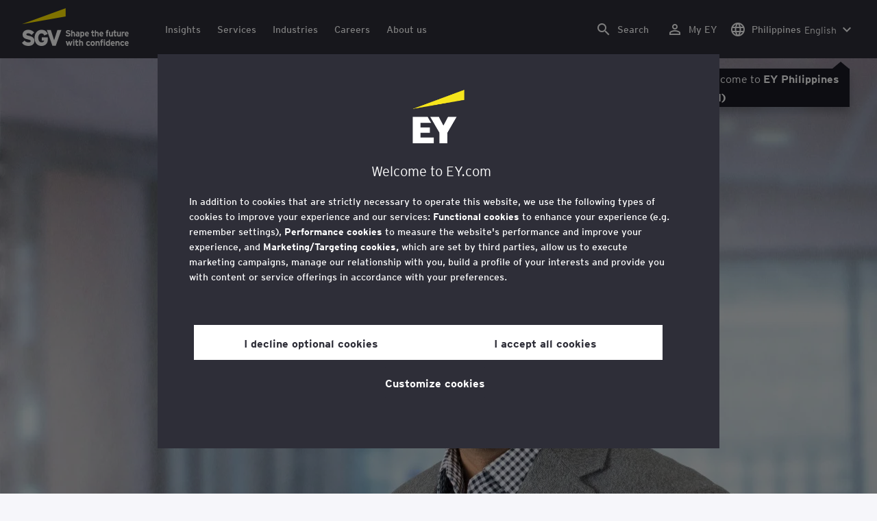

--- FILE ---
content_type: text/html;charset=utf-8
request_url: https://www.ey.com/en_ph/people/ayan-roy
body_size: 39579
content:

<!DOCTYPE html>
<html lang="en-PH">
  <head>
  <meta charset="UTF-8"/>
  
  <title>Ayan Roy - EY Americas Cybersecurity Competency Leader | EY Philippines</title>
  
  <meta name="template" content="ey-people-profile"/>
  <meta name="viewport" content="width=device-width, initial-scale=1"/>
  
  
  <script defer="defer" type="text/javascript" src="/.rum/@adobe/helix-rum-js@%5E2/dist/rum-standalone.js"></script>
<link rel="shortcut icon" type="image" href="/content/dam/ey-unified-site/icon/ey-favicon.jpg"/>

  
  


  

<script>
  window.features={
  "exampleFeature": {
    "featureId": "exampleFeature",
    "enabled": true,
    "source": "ca-config"
  }
}
</script>




  <meta name="description" content="Contact and profile information for Ayan Roy, EY Americas Cybersecurity Competency Leader, based in Irvine."/>
  <meta property="og:type" content="website"/>
  <meta property="og:url" content="https://www.ey.com/en_ph/people/ayan-roy"/>
  <meta property="og:title" content="Ayan Roy - EY Americas Cybersecurity Competency Leader"/>
  <meta property="og:description" content="Contact and profile information for Ayan Roy, EY Americas Cybersecurity Competency Leader, based in Irvine."/>
  <meta property="og:image" content="https://www.ey.com/content/dam/content-fragments/ey-unified-site/ey-com/people/global/en/images/a/ey-ayan-roy-v2.jpg"/>

  <meta property="twitter-title" content="Ayan Roy - EY Americas Cybersecurity Competency Leader"/>
  <meta property="twitter-description" content="Contact and profile information for Ayan Roy, EY Americas Cybersecurity Competency Leader, based in Irvine."/>
  <meta name="twitter:site" content="EYnews"/>
  <meta name="twitter:card" content="summary_large_image"/>
  <meta name="twitter:image" content="https://www.ey.com/content/dam/content-fragments/ey-unified-site/ey-com/people/global/en/images/a/ey-ayan-roy-v2.jpg"/>




  
  <meta class="elastic" name="author_boost"/>

  <meta class="elastic" name="topic_title_boost" content="&#34;Cybersecurity&#34;,&#34;Risk&#34;,&#34;Digital&#34;,&#34;Health&#34;"/>


  

  <meta class="elastic" name="contributor_boost"/>

  

  
  

  
  

  
  

  
  

  

  

  

  <meta class="elastic" name="firstpublishdate" content="2026-01-19"/>
  <meta class="elastic" name="dateuser" content="T00:00:00.000Z"/>
  <meta class="elastic" name="pagedescription" content="profile blueprint"/>
  <meta class="elastic" name="pagesubheadline"/>
  <meta class="elastic" name="pagetitle" content="Ayan Roy - EY Americas Cybersecurity Competency Leader | EY Philippines"/>
  <meta class="elastic" name="pagetype" content="profile"/>
  <meta class="elastic" name="aempath" content="/content/ey-unified-site/ey-com/local/asean/en_ph/home/people/profile-blueprint"/>
  <meta class="elastic" name="aemPublishPageURL" content="https://www.ey.com/en_ph/people/ayan-roy"/>
  <meta class="elastic" name="aemparentpath" content="/content/ey-unified-site/ey-com/local/asean/en_ph/home/people"/>
  <meta class="elastic" name="external_id" content="8a11a893-72b8-3daa-8737-08b32fcaca51"/>
  
  <meta class="elastic" name="hide_from_search" content="false"/>
  <meta class="elastic" name="series_identifier"/>

  

  

  
    <meta class="elastic" name="aempathpart" content="content"/>
  
    <meta class="elastic" name="aempathpart" content="ey-unified-site"/>
  
    <meta class="elastic" name="aempathpart" content="ey-com"/>
  
    <meta class="elastic" name="aempathpart" content="local"/>
  
    <meta class="elastic" name="aempathpart" content="asean"/>
  
    <meta class="elastic" name="aempathpart" content="en_ph"/>
  
    <meta class="elastic" name="aempathpart" content="home"/>
  
    <meta class="elastic" name="aempathpart" content="people"/>
  
    <meta class="elastic" name="aempathpart" content="profile-blueprint"/>
  

  

  

  

  

  
    <meta class="elastic" name="topic" content="topicid:topic:cybersecurity|topiclabel:Cybersecurity"/>
  
    <meta class="elastic" name="topic" content="topicid:topic:risk|topiclabel:Risk"/>
  
    <meta class="elastic" name="topic" content="topicid:topic:digital|topiclabel:Digital"/>
  
    <meta class="elastic" name="topic" content="topicid:topic:health|topiclabel:Health"/>
  

  
    <meta class="elastic" name="topiclabel" content="Cybersecurity"/>
  
    <meta class="elastic" name="topiclabel" content="Risk"/>
  
    <meta class="elastic" name="topiclabel" content="Digital"/>
  
    <meta class="elastic" name="topiclabel" content="Health"/>
  

  <meta class="elastic" name="sectorlabel"/>

  

  <meta class="elastic" name="eventdescription"/>
  

  <meta class="elastic" name="eventtitle"/>
  <meta class="elastic" name="eventtype"/>

  

  

  
  

  <meta class="elastic" name="eventpromoted" content="false"/>

  

  
  

  

  

  

  
  
  
  

  
  

  

  

  

  <meta class="elastic" name="language" content="en-PH"/>

  

  
    <meta class="elastic" name="personfirstname" content="Ayan"/>
    <meta class="elastic" name="personlastname" content="Roy"/>
    <meta class="elastic" name="personsalutation"/>
    <meta class="elastic" name="personjobtitle" content="EY Americas Cybersecurity Competency Leader"/>
    <meta class="elastic" name="personintrotext" content="Building a secure and trusted working world combined with my philosophy to enable the business is my guiding principle in cybersecurity. Photographer. Traveler and explorer. Father."/>
    <meta class="elastic" name="personofficename" content="EY"/>
    <meta class="elastic" name="personofficeaddress" content="18101 Von Karman Avenue, Suite 1700"/>
    <meta class="elastic" name="personofficepostcode" content="92612-0181"/>
    <meta class="elastic" name="personcityname" content="Irvine"/>
    <meta class="elastic" name="personphone" content="+1 949 794 2300"/>
    <meta class="elastic" name="personofficestatecode"/>
    <meta class="elastic" name="personofficelat" content="33.6783483"/>
    <meta class="elastic" name="personofficelong" content="-117.8521336"/>
    <meta class="elastic" name="personimageurl" content="/content/dam/content-fragments/ey-unified-site/ey-com/people/global/en/images/a/ey-ayan-roy-v2.jpg"/>
    <meta class="elastic" name="personurl" content="/en_ph/people/Ayan-Roy"/>
  
  <meta class="elastic" name="thumbnailurl"/>
  <meta class="elastic" name="thumbnailalt"/>
  <meta class="elastic" name="videoflag"/>
  <meta class="elastic" name="brand" content="EY"/>
  



  
    <script>
      ;(function(win, doc, style, timeout) {
      var STYLE_ID = 'at-body-style';
      function getParent() {
         return doc.getElementsByTagName('head')[0];
      }
      function addStyle(parent, id, def) {
         if (!parent) {
         return;
         }
         var style = doc.createElement('style');
         style.id = id;
         style.innerHTML = def;
         parent.appendChild(style);
      }
      function removeStyle(parent, id) {
         if (!parent) {
         return;
         }
         var style = doc.getElementById(id);
         if (!style) {
         return;
         }
         parent.removeChild(style);
      }
      addStyle(getParent(), STYLE_ID, style);
      setTimeout(function() {
         removeStyle(getParent(), STYLE_ID);
      }, timeout);
      }(window, document, "body {opacity: 0 !important}", 3000));
    </script>
  



  
    <link rel="canonical" href="https://www.ey.com/en_ph/people/ayan-roy"/>
  






  
    <script src="https://cdn.cookielaw.org/scripttemplates/otSDKStub.js" type="text/javascript" charset="UTF-8" data-domain-script="2b8fbcf2-c8f8-48b8-bf66-aa2750188925" data-document-language="true"></script>
    <script type="text/javascript">
      let cookierecheckInterval = 0;
      const cookiecheckingIterations = 15;
      const PERFORMANCE_COOKIE_CODE = "C0002";
      function OptanonWrapper() {
        const cookiePolicyElement = document.querySelectorAll(".up-cookie-policy-link");
        const cookiePolicyElement2 = document.querySelectorAll(".privacy-notice-link");
        const cookiePolicyModalElement = document.querySelector("#cookie-modal");
        const cookiePolicyPath = cookiePolicyModalElement?.getAttribute("data-cookie-policy-path");

        if (cookiePolicyPath) {
          cookiePolicyElement.forEach((item) => {
            item.setAttribute("href", cookiePolicyPath);
          });

          cookiePolicyElement2.forEach((item) => {
            item.setAttribute("href", cookiePolicyPath);
          });
        }

        if (typeof OptanonWrapperCount === "undefined" && !OneTrust.IsAlertBoxClosed()) {
          otInitialDelete();
        } else {
          pageInitialDelete();
        }

        function otInitialDelete() {
          OptanonWrapperCount = "";
          const consentInitialDeleteEvent = new CustomEvent("onetrust-initial-delete");
          window.dispatchEvent(consentInitialDeleteEvent);
        }

        function pageInitialDelete() {
          const onetrustAcceptedCookies = OptanonActiveGroups.split(",").filter((e) => e != "");
          const consentInitialDeleteEvent = new CustomEvent("onetrust-reload-cookie-check", {
            detail: onetrustAcceptedCookies,
          });
          window.dispatchEvent(consentInitialDeleteEvent);
        }

        OneTrust.OnConsentChanged(function (event) {
          const consentChangedEvent = new CustomEvent("onetrust-consent-changed", {
            detail: event.detail,
          });
          window.dispatchEvent(consentChangedEvent);
          if (OnetrustActiveGroups.includes(PERFORMANCE_COOKIE_CODE)) {
            adobe.optIn.approveAll();
            _satellite.track("OneTrust_Acceptance");
          }
        });

        document.querySelectorAll("iframe").forEach((el) => {
          el.onload = () => OptanonWrapper();
        });
      }

      window.addEventListener(
        "modal-ot-cookie-validation",
        () => {
          OptanonWrapper();
        },
        false,
      );

      function listenCookieChange(callback, interval = 2000) {
        let lastCookie = document.cookie;
        const intervalCookie = setInterval(() => {
          let cookie = document.cookie;
          cookierecheckInterval++;
          if (cookierecheckInterval > cookiecheckingIterations) {
            clearInterval(intervalCookie);
          }
          if ((cookie !== lastCookie) || cookierecheckInterval === 1) {
            try {
              callback({ oldValue: lastCookie, newValue: cookie });
            } finally {
              lastCookie = cookie;
            }
          }
        }, interval);
      }

      //delaying cookie deletion to avoid interference with other rendering
      window.addEventListener("load", () => {
        window.setTimeout(() => {
          listenCookieChange(({ oldValue, newValue }) => {
            OptanonWrapper();
          }, 2000);
        }, 2000)
      });

    </script>
  


  <script>
    // Define dataLayer and the gtag function.
window.dataLayer = window.dataLayer || [];
function gtag(){dataLayer.push(arguments);}

// Set default consent to 'denied'
gtag('consent', 'default', {
  'ad_storage': 'denied',
  'ad_user_data': 'denied',
  'ad_personalization': 'denied',
  'analytics_storage': 'denied'})
  </script>



  
    
  



  

    <script>
      var digitaldata = {"component":{"link":{},"navigation":{}},"onclick":{},"pageURL":{},"page":{"country":"ph","applicationType":"Y","language":"en-PH","pageName":"Ayan Roy - EY Americas Cybersecurity Competency Leader","copyrightExpires":"19 Jan 2026","solution":"","primaryBuyerFocus":"","keyword":"","eYApplication":"EY.com","createdUser":"","eYArea":"","eYCountryTerritory":"","eYRegion":"","format":[],"firstPublishUser":"","lifecycleCountdown":[],"journeyID":"","eventIdentifier":"Page Viewed:Ayan Roy - EY Americas Cybersecurity Competency Leader","articleContributors":"","pageLocale":"en-PH","eYProduct":"EY.com","lastPublishUser":"","topic":"","reviewStatus":[],"creatorTool":[],"description":"profile blueprint","liveCopyReference":"/content/ey-unified-site/ey-com/local/asean/localisation/en/home/people/profile-blueprint","buyerGroupAudience":"","pageOrigin":"Global","engPageName":"content:ey-unified-site:ey-com:local:asean:en_ph:home:people:ayan-roy","articlePublishDate":"","environment":"$[env:AUP_ANALYTICS_ENV]","createdDate":"","service":"","firstPublishDate":"","clientLifecycleIntent":[],"userFacingDate":"","articleAuthor":""},"video":{},"user":{},"onload":{}};

      function checkOneTrustAndLoadAdobe() {
          if (typeof OnetrustActiveGroups !== "undefined") {
              var adobeScript = document.createElement('script');
              adobeScript.type = 'text/javascript';
              adobeScript.src = 'https://assets.adobedtm.com/476538bf0bae/da9b80fab950/launch-59ae0fcb4393.min.js';
              document.head.appendChild(adobeScript);
          } else {
              setTimeout(checkOneTrustAndLoadAdobe, 100); // Retry until OneTrust is available
          }
      }

      if (!window.location.hostname.startsWith("author-")) {
        checkOneTrustAndLoadAdobe();
      }
    </script>

  




  <link rel="stylesheet" href="/etc.clientlibs/ey-unified-site/clientlibs/clientlib-base.lc-d94fc4c4cab90508ac2c52434e245194-lc.min.css" type="text/css">
<script defer src="/etc.clientlibs/core/wcm/components/commons/site/clientlibs/container.lc-0a6aff292f5cc42142779cde92054524-lc.min.js"></script>
<script defer src="/etc.clientlibs/ey-unified-site/clientlibs/clientlib-base.lc-575fc2408067eeaec518b37ac1e6df39-lc.min.js"></script>





  <script defer src="/etc.clientlibs/ey-unified-site/clientlibs/clientlib-webpack-runtime.lc-6af983c5a23481e8c7e09288fc88aa09-lc.min.js"></script>









  




  <link rel="stylesheet" href="/etc.clientlibs/ey-unified-site/clientlibs/clientlib-webpack-components.lc-b9bfbc2c56773ef1bd08a1130c2f725c-lc.min.css" type="text/css">
<script defer src="/etc.clientlibs/ey-unified-site/clientlibs/clientlib-webpack-components.lc-e0a80c712b308e72bdcd58b5dadab76f-lc.min.js"></script>



<!-- Webpack Default light -->

  <link rel="stylesheet" href="/etc.clientlibs/ey-unified-site/clientlibs/clientlib-webpack-default-light.lc-6c7711665e7beb70454ca7822d3a77cf-lc.min.css" type="text/css">
<script defer src="/etc.clientlibs/ey-unified-site/clientlibs/clientlib-webpack-default-light.lc-da5709a9c3a3894f9f09bb025a87788c-lc.min.js"></script>



  
    
    

    

    
    <script src="/etc.clientlibs/clientlibs/granite/jquery.lc-7842899024219bcbdb5e72c946870b79-lc.min.js"></script>
<script src="/etc.clientlibs/clientlibs/granite/utils.lc-e7bf340a353e643d198b25d0c8ccce47-lc.min.js"></script>
<script src="/etc.clientlibs/clientlibs/granite/jquery/granite.lc-543d214c88dfa6f4a3233b630c82d875-lc.min.js"></script>
<script src="/etc.clientlibs/foundation/clientlibs/jquery.lc-dd9b395c741ce2784096e26619e14910-lc.min.js"></script>


    
    
    
    <script async src="/etc.clientlibs/core/wcm/components/commons/datalayer/v2/clientlibs/core.wcm.components.commons.datalayer.v2.lc-1e0136bad0acfb78be509234578e44f9-lc.min.js"></script>


    
    <script async src="/etc.clientlibs/core/wcm/components/commons/datalayer/acdl/core.wcm.components.commons.datalayer.acdl.lc-bf921af342fd2c40139671dbf0920a1f-lc.min.js"></script>



  
  

  
    
    
  
  <!--theme-none: ;--/* The css values of '--theme-' like '
    --theme-white: initial' are use for handling rare cases when component needs to know on which theme is it but not follows it */-->
  <style>
    :root {
      --theme-none: initial;
      --theme-white: ;
      --theme-light-grey: ;
      --theme-mid-grey: ;
      --theme-dark: ;
      --theme-dark-accented: ;
      --theme-accented: ;
      --theme-confident-black: ;
      --theme-confident-black-accented: ;
    }

    .cmp-container--theme-white,
    .up-carousel--slide-theme-white .swiper-slide,
    .cmp-container--theme-white > .hero-identity {
      --theme-none: ;
      --theme-white: initial;
      --theme-light-grey: ;
      --theme-mid-grey: ;
      --theme-dark: ;
      --theme-dark-accented: ;
      --theme-accented: ;
      --theme-confident-black: ;
      --theme-confident-black-accented: ;

      --color: #2e2e38;
      --background-color: #ffffff;
      --hover-background-color: #ffffff;
      --border-color: #c4c4cd;
      --neutral-color: #2e2e38;
      --accent-color: #ffe600;
      --padded-background-color: #eaeaf2;
      --padded-hover-background-color: #eaeaf2;
      /* Unnamed until variables */
      --temp-1: #747480;
      --temp-2: #eaeaf2;
      --temp-3: #2e2e38;
      --temp-4: #c4c4cd;
    }

    .cmp-container--theme-light-grey,
    .up-carousel--slide-theme-light-grey .swiper-slide,
    .cmp-container--theme-light-grey > .hero-identity {
      --theme-none: ;
      --theme-white: ;
      --theme-light-grey: initial;
      --theme-mid-grey: ;
      --theme-dark: ;
      --theme-dark-accented: ;
      --theme-accented: ;
      --theme-confident-black: ;
      --theme-confident-black-accented: ;

      --color: #2e2e38;
      --background-color: #eaeaf2;
      --hover-background-color: #eaeaf2;
      --border-color: #c4c4cd;
      --neutral-color: #2e2e38;
      --accent-color: #ffe600;
      --padded-background-color: #ffffff;
      --padded-hover-background-color: #ffffff;
      /* Unnamed until variables */
      --temp-1: #747480;
      --temp-2: #747480;
      --temp-3: #ffffff;
      --temp-4: #c4c4cd;
    }

    .cmp-container--theme-mid-grey,
    .up-carousel--slide-theme-mid-grey .swiper-slide,
    .cmp-container--theme-mid-grey > .hero-identity {
      --theme-none: ;
      --theme-white: ;
      --theme-light-grey: ;
      --theme-mid-grey: initial;
      --theme-dark: ;
      --theme-dark-accented: ;
      --theme-accented: ;
      --theme-confident-black: ;
      --theme-confident-black-accented: ;

      --color: #2e2e38;
      --background-color: #f6f6fa;
      --hover-background-color: #f6f6fa;
      --border-color: #2e2e38;
      --neutral-color: #2e2e38;
      --accent-color: #ffe600;
      --padded-background-color: #ffffff;
      --padded-hover-background-color: #ffffff;
      /* Unnamed until variables */
      --temp-1: #747480;
      --temp-2: #747480;
      --temp-3: #ffffff;
      --temp-4: #c4c4cd;
    }

    /* Proposed to be dropped */
    .cmp-container--theme-dark,
    .up-carousel--slide-theme-dark .swiper-slide,
    .cmp-container--theme-dark > .hero-identity {
      --theme-none: ;
      --theme-white: ;
      --theme-light-grey: ;
      --theme-mid-grey: ;
      --theme-dark: initial;
      --theme-dark-accented: ;
      --theme-accented: ;
      --theme-confident-black: ;
      --theme-confident-black-accented: ;

      --color: #ffffff;
      --background-color: #2e2e38;
      --hover-background-color: #2e2e38;
      --border-color: #ffffff;
      --neutral-color: #ffffff;
      --accent-color: #ffe600;
      --padded-background-color: #ffffff;
      --padded-hover-background-color: #ffffff;
      /* Unnamed until variables */
      --temp-1: #747480;
      --temp-2: #747480;
      --temp-3: #ffffff;
      --temp-4: #747480;
    }

    .cmp-container--theme-dark-accented,
    .up-carousel--slide-theme-dark-accented .swiper-slide,
    .cmp-container--theme-dark-accented > .hero-identity {
      --theme-none: ;
      --theme-white: ;
      --theme-light-grey: ;
      --theme-mid-grey: ;
      --theme-dark: ;
      --theme-dark-accented: initial;
      --theme-accented: ;
      --theme-confident-black: ;
      --theme-confident-black-accented: ;

      --color: #ffffff;
      --background-color: #2e2e38;
      --hover-background-color: #2e2e38;
      --border-color: #ffffff;
      --neutral-color: #ffe600;
      --accent-color: #ffe600;
      --padded-background-color: #ffffff;
      --padded-hover-background-color: #ffffff;
      /* Unnamed until variables */
      --temp-1: #747480;
      --temp-2: #747480;
      --temp-3: #ffffff;
      --temp-4: #747480;
    }

    .cmp-container--theme-accented,
    .up-carousel--slide-theme-accented .swiper-slide,
    .cmp-container--theme-accented > .hero-identity {
      --theme-none: ;
      --theme-white: ;
      --theme-light-grey: ;
      --theme-mid-grey: ;
      --theme-dark: ;
      --theme-dark-accented: ;
      --theme-accented: initial;
      --theme-confident-black: ;
      --theme-confident-black-accented: ;

      --color: #2e2e38;
      --background-color: #ffe600;
      --hover-background-color: #ffe600;
      --border-color: #2e2e38;
      --neutral-color: #2e2e38;
      --accent-color: #2e2e38;
      --padded-background-color: #ffffff;
      --padded-hover-background-color: #ffffff;
      /* Unnamed until variables */
      --temp-1: #747480;
      --temp-2: #2e2e38;
      --temp-3: #ffffff;
      --temp-4: #747480;
    }

    .cmp-container--theme-confident-black,
    .up-carousel--slide-theme-confident-black .swiper-slide,
    .cmp-container--theme-confident-black > .hero-identity {
      --theme-none: ;
      --theme-white: ;
      --theme-light-grey: ;
      --theme-mid-grey: ;
      --theme-dark: ;
      --theme-dark-accented: ;
      --theme-accented: ;
      --theme-confident-black: initial;
      --theme-confident-black-accented: ;

      --color: #ffffff;
      --background-color: #1a1a24;
      --hover-background-color: #1a1a24;
      --border-color: #ffffff;
      --neutral-color: #ffffff;
      --accent-color: #ffe600;
      --padded-background-color: #ffffff;
      --padded-hover-background-color: #ffffff;
      /* Unnamed until variables */
      --temp-1: #747480;
      --temp-2: #747480;
      --temp-3: #ffffff;
      --temp-4: #747480;
    }

    .cmp-container--theme-confident-black-accented,
    .up-carousel--slide-theme-confident-black-accented .swiper-slide,
    .cmp-container--theme-confident-black-accented > .hero-identity {
      --theme-none: ;
      --theme-white: ;
      --theme-light-grey: ;
      --theme-mid-grey: ;
      --theme-dark: ;
      --theme-dark-accented: ;
      --theme-accented: ;
      --theme-confident-black: ;
      --theme-confident-black-accented: initial;

      --color: #ffffff;
      --background-color: #1a1a24;
      --hover-background-color: #1a1a24;
      --border-color: #ffffff;
      --neutral-color: #ffe600;
      --accent-color: #ffe600;
      --padded-background-color: #ffffff;
      --padded-hover-background-color: #ffffff;
      /* Unnamed until variables */
      --temp-1: #747480;
      --temp-2: #747480;
      --temp-3: #ffffff;
      --temp-4: #747480;
    }
  </style>

    
    
  
</head>
  
  
  
  <body class="page-v2 page basicpage page--ey" id="page-e9b387c0b4" data-cmp-data-layer-enabled data-progress-bar-enabled="false" data-dateformat="dd MMM yyyy" data-eventdatefirstelement="dd" data-eventdatesecondelement="MMM yyyy" data-eventdatevariant="bigFirstElement">
    <script>
      window.adobeDataLayer = window.adobeDataLayer || [];
      adobeDataLayer.push({
        page: JSON.parse("{\x22page\u002De9b387c0b4\x22:{\x22@type\x22:\x22core\/wcm\/extensions\/amp\/components\/page\/v1\/page\x22,\x22repo:modifyDate\x22:\x222024\u002D10\u002D07T12:59:45Z\x22,\x22dc:title\x22:\x22Ayan Roy \u002D EY Americas Cybersecurity Competency Leader\x22,\x22dc:description\x22:\x22profile blueprint\x22,\x22xdm:template\x22:\x22\/conf\/ey\u002Dunified\u002Dsite\/settings\/wcm\/templates\/ey\u002Dpeople\u002Dprofile\x22,\x22xdm:language\x22:\x22en\u002DPH\x22,\x22xdm:tags\x22:[],\x22repo:path\x22:\x22\/content\/ey\u002Dunified\u002Dsite\/ey\u002Dcom\/local\/asean\/en_ph\/home\/people\/profile\u002Dblueprint.html\x22}}"),
        event: "cmp:show",
        eventInfo: {
          path: 'page.page\u002De9b387c0b4',
        },
      });
    </script>
    
      
    
    
      




      
<div class="root container responsivegrid">

    
    <div id="container-6586ce4461" class="cmp-container">
        


<div class="aem-Grid aem-Grid--12 aem-Grid--default--12 ">
    
    <div class="experiencefragment aem-GridColumn aem-GridColumn--default--12">
<div id="header" class="cmp-experiencefragment cmp-experiencefragment--header" data-elastic-exclude>


    
    
    
    <div id="container-008d821b74" class="cmp-container">
        
        <div class="container responsivegrid">

    
    
    
    <div id="unified-header" class="cmp-container">
        
        <div class="container responsivegrid">

    
    
    
    <div id="logo-container" class="cmp-container">
        
        <div class="main-navigation-logo"><div id="main-navigation-logo-4837f5c565cf" data-analytics-category="Top Navigation" class="cmp-logo up-navigation-translation-labels" data-translation-open-navigation-menu="Open navigation menu" data-translation-close-navigation-menu="Close navigation menu" data-translation-open-country-language-switcher="Open country language switcher" data-translation-close-country-language-switcher="Close country language switcher" data-translation-open-search="Open Search" data-translation-close-search="Close Search" data-translation-see-all="See all" data-translation-close="Close" data-translation-back="Back" data-translation-skip-to-content="Skip to content" data-translation-my-ey="My EY">

  <a class="cmp-logo__link" data-analytics-link-click data-analytics-label="Logo" href="https://www.ey.com/en_ph" title="EY Logo">

    <span class="sr-only">EY Logo</span>
    
    
      
  <svg width="156" height="55" viewBox="0 0 156 55" fill="none" xmlns="
http://www.w3.org/2000/svg
"> <g clip-path="url(#clip0_2127_1522)"><path d="M135.493 51.4389C135.493 51.6558 135.479 51.9284 135.463 52.0303H131.34C131.412 52.983 132.06 53.3706 132.795 53.3706C133.229 53.3706 133.633 53.2392 133.978 52.8943L135.187 53.9192C134.553 54.7109 133.587 55 132.723 55C130.736 55 129.596 53.4724 129.596 51.4685C129.596 49.2937 130.936 47.9074 132.608 47.9074C134.395 47.9074 135.489 49.4777 135.489 51.4389M131.37 50.7064H133.791C133.732 49.9409 133.242 49.4251 132.552 49.4251C131.731 49.4251 131.412 50.1446 131.37 50.7064ZM155.87 51.4389C155.87 51.6558 155.857 51.9284 155.841 52.0303H151.718C151.79 52.983 152.437 53.3706 153.173 53.3706C153.607 53.3706 154.008 53.2392 154.356 52.8943L155.565 53.9192C154.931 54.7109 153.965 55 153.101 55C151.113 55 149.973 53.4724 149.973 51.4685C149.973 49.2937 151.314 47.9074 152.986 47.9074C154.773 47.9074 155.867 49.4777 155.867 51.4389M151.747 50.7064H154.169C154.113 49.9409 153.62 49.4251 152.93 49.4251C152.109 49.4251 151.79 50.1446 151.747 50.7064ZM148.318 52.4343L149.441 53.502C148.866 54.2379 148.071 55 146.731 55C144.872 55 143.502 53.5152 143.502 51.4685C143.502 49.596 144.642 47.9074 146.757 47.9074C147.966 47.9074 148.804 48.456 149.425 49.3759L148.272 50.5421C147.868 50.0099 147.437 49.5894 146.744 49.5894C145.808 49.5894 145.318 50.3811 145.318 51.4357C145.318 52.4146 145.752 53.295 146.761 53.295C147.381 53.295 147.901 52.9632 148.318 52.4311M132.638 41.1367H130.966V40.6604C130.591 41.0776 129.987 41.2813 129.379 41.2813C127.621 41.2813 126.958 40.0132 126.958 38.1834V34.3364H128.659V38.0388C128.659 38.9619 128.847 39.6518 129.799 39.6518C130.752 39.6518 130.939 38.9324 130.939 38.0947V34.3332H132.641V41.1367H132.638ZM137.94 39.1459L137.694 40.8739C137.349 41.1466 136.715 41.278 136.297 41.278C135.259 41.278 134.451 40.4994 134.451 39.2609V35.9593H133.472V34.3299H134.451V32.5559L136.153 31.6919V34.3299H137.766V35.9593H136.153V38.8141C136.153 39.4054 136.399 39.6222 136.816 39.6222C137.234 39.6222 137.667 39.4054 137.94 39.1459ZM112.115 41.1367H110.414V37.4343C110.414 36.5112 110.213 35.8345 109.261 35.8345C108.308 35.8345 108.094 36.4554 108.094 37.3916V41.14H106.393V32.5657L108.094 31.7017V34.8128C108.469 34.4383 108.929 34.1919 109.694 34.1919C111.495 34.1919 112.115 35.5749 112.115 37.3062V41.14V41.1367ZM142.467 54.8555H140.709V51.1531C140.709 50.2004 140.493 49.5664 139.543 49.5664C138.65 49.5664 138.36 50.0986 138.36 51.1071V54.8555H136.603V48.0519H138.36V48.5119C138.722 48.1505 139.254 47.9074 140.016 47.9074C141.862 47.9074 142.467 49.3332 142.467 51.0053V54.8522V54.8555ZM120.476 47.4606C121.038 47.4606 121.485 47.0138 121.485 46.4521C121.485 45.8903 121.038 45.4435 120.476 45.4435C119.914 45.4435 119.468 45.8903 119.468 46.4521C119.468 47.0138 119.914 47.4606 120.476 47.4606ZM75.5418 47.4606C76.1036 47.4606 76.5504 47.0138 76.5504 46.4521C76.5504 45.8903 76.1036 45.4435 75.5418 45.4435C74.9801 45.4435 74.5333 45.8903 74.5333 46.4521C74.5333 47.0138 74.9801 47.4606 75.5418 47.4606ZM155.87 37.7201C155.87 37.937 155.857 38.2096 155.841 38.3115H151.718C151.79 39.2642 152.437 39.6518 153.173 39.6518C153.607 39.6518 154.008 39.5237 154.356 39.1755L155.565 40.1972C154.931 40.9889 153.965 41.278 153.101 41.278C151.113 41.278 149.973 39.7504 149.973 37.7464C149.973 35.5717 151.314 34.1853 152.986 34.1853C154.773 34.1853 155.867 35.7556 155.867 37.7169M151.747 36.9843H154.169C154.113 36.2221 153.62 35.7031 152.93 35.7031C152.109 35.7031 151.79 36.4225 151.747 36.9843ZM144.412 41.1367H142.74V40.6604C142.365 41.0776 141.761 41.2813 141.156 41.2813C139.399 41.2813 138.735 40.0132 138.735 38.1834V34.3364H140.437V38.0388C140.437 38.9619 140.624 39.6518 141.577 39.6518C142.529 39.6518 142.717 38.9324 142.717 38.0947V34.3332H144.418V41.1367H144.412ZM118.876 37.7201C118.876 37.937 118.863 38.2096 118.847 38.3115H114.724C114.796 39.2642 115.443 39.6518 116.179 39.6518C116.613 39.6518 117.014 39.5237 117.362 39.1755L118.571 40.1972C117.937 40.9889 116.971 41.278 116.107 41.278C114.119 41.278 112.979 39.7504 112.979 37.7464C112.979 35.5717 114.32 34.1853 115.992 34.1853C117.779 34.1853 118.873 35.7556 118.873 37.7169M114.753 36.9843H117.175C117.119 36.2221 116.626 35.7031 115.936 35.7031C115.115 35.7031 114.796 36.4225 114.753 36.9843ZM128.544 54.8555H126.787V54.4087C126.209 54.8259 125.864 55 125.246 55C123.285 55 122.45 53.2983 122.45 51.3962C122.45 49.3364 123.429 47.9074 125.203 47.9074C125.795 47.9074 126.357 48.0651 126.79 48.456V46.2813L128.548 45.4008V54.8555H128.544ZM126.787 52.7497V50.1544C126.412 49.7504 126.051 49.5631 125.562 49.5631C124.54 49.5631 124.293 50.3713 124.293 51.3371C124.293 52.4311 124.612 53.341 125.604 53.341C126.094 53.341 126.439 53.1242 126.787 52.7497ZM119.583 54.8555H121.34V48.0519H119.583V54.8555ZM118.558 45.6308V47.0434C118.298 46.958 117.953 46.912 117.694 46.912C117.188 46.912 116.958 47.0697 116.958 47.5033V48.0519H118.413V49.6945H116.958V54.8522H115.2V49.6945H114.247V48.0519H115.2V47.2307C115.2 45.9626 115.992 45.4435 117.276 45.4435C117.651 45.4435 118.2 45.4862 118.558 45.6308ZM113.383 54.8555H111.626V51.1531C111.626 50.2004 111.409 49.5664 110.46 49.5664C109.566 49.5664 109.277 50.0986 109.277 51.1071V54.8555H107.519V48.0519H109.277V48.5119C109.638 48.1505 110.171 47.9074 110.933 47.9074C112.779 47.9074 113.383 49.3332 113.383 51.0053V54.8522V54.8555ZM103.282 47.9107C101.32 47.9107 100.095 49.4514 100.095 51.4554C100.095 53.5579 101.435 55 103.282 55C105.128 55 106.465 53.5579 106.465 51.4554C106.465 49.3529 105.24 47.9107 103.282 47.9107ZM103.282 53.2983C102.158 53.2983 101.912 52.2175 101.912 51.4521C101.912 50.4008 102.345 49.5927 103.282 49.5927C104.218 49.5927 104.652 50.4008 104.652 51.4521C104.652 52.2175 104.405 53.2983 103.282 53.2983ZM98.3966 52.4343L99.5201 53.502C98.9452 54.2379 98.1502 55 96.8099 55C94.9505 55 93.5806 53.5152 93.5806 51.4685C93.5806 49.596 94.7205 47.9074 96.8362 47.9074C98.0451 47.9074 98.8828 48.456 99.5037 49.3759L98.3506 50.5421C97.9465 50.0099 97.5162 49.5894 96.823 49.5894C95.8868 49.5894 95.3973 50.3811 95.3973 51.4357C95.3973 52.4146 95.8309 53.295 96.8395 53.295C97.4603 53.295 97.9794 52.9632 98.3966 52.4311M89.3033 54.8555H87.5458V51.1531C87.5458 50.2004 87.3289 49.5664 86.3795 49.5664C85.486 49.5664 85.1837 50.0986 85.1837 51.1071V54.8555H83.4262V46.2813L85.1837 45.4008V48.5152C85.5155 48.1111 86.2054 47.9107 86.8854 47.9107C88.6726 47.9107 89.3066 49.3233 89.3066 51.0086V54.8555H89.3033ZM82.3421 52.8088L82.0826 54.5828C81.7212 54.8719 80.8572 55 80.3973 55C79.3296 55 78.5674 54.1492 78.5674 52.9665V49.6945H77.3848V48.0519H78.5674V46.278L80.325 45.3975V48.0487H82.3125V49.6912H80.325V52.4869C80.325 53.1078 80.555 53.3082 80.9722 53.3082C81.3894 53.3082 82.0398 53.0914 82.3421 52.8023M74.6614 54.8555H76.419V48.0519H74.6614V54.8555ZM73.7383 48.0519L71.5898 54.8555H69.9768L68.8237 50.7195L67.6575 54.8555H66.0444L63.9124 48.0519H65.8736L66.8986 52.0007L68.0517 48.0519H69.6515L70.8046 52.0007L71.8427 48.0519H73.7448H73.7383ZM126.527 31.9284V33.3279C126.14 33.2261 125.88 33.1834 125.647 33.1834C125.042 33.1834 124.911 33.4002 124.911 33.7451V34.3364H126.064V35.979H124.911V41.1367H123.209V35.979H122.375V34.3364H123.209V33.5152C123.209 32.3325 123.83 31.728 125.269 31.728C125.729 31.728 126.107 31.8134 126.524 31.9284M105.617 39.1459L105.371 40.8739C105.026 41.1466 104.418 41.278 104.001 41.278C102.963 41.278 102.155 40.4994 102.155 39.2609V35.9593H100.972V34.3299H102.155V32.5559L103.857 31.6919V34.3299H105.44V35.9593H103.857V38.8141C103.857 39.4054 104.103 39.6222 104.52 39.6222C104.937 39.6222 105.341 39.4054 105.614 39.1459M97.7067 37.7201C97.7067 37.937 97.6936 38.2096 97.6772 38.3115H93.6988C93.7711 39.2642 94.4347 39.6518 95.1706 39.6518C95.6042 39.6518 95.9919 39.5237 96.3368 39.1755L97.5458 40.1972C96.984 40.9462 95.959 41.278 95.0523 41.278C93.1075 41.278 91.9544 39.7504 91.9544 37.7629C91.9544 35.7753 93.2094 34.1886 94.9801 34.1886C96.8822 34.1886 97.7034 35.9166 97.7034 37.7201M93.7284 36.9843H96.1496C96.0773 36.2221 95.6305 35.7031 94.8946 35.7031C94.1161 35.7031 93.7711 36.4225 93.7284 36.9843ZM91.1496 37.7497C91.1496 39.4941 90.4301 41.2813 88.4985 41.2813C87.7494 41.2813 87.2895 41.0086 86.984 40.7195V42.7957L85.2823 43.6466V34.3364H86.984V34.7964C87.4308 34.3923 87.8907 34.1919 88.5247 34.1919C90.3546 34.1919 91.1463 35.9199 91.1463 37.753M89.3887 37.8351C89.3887 36.8397 89.1292 35.8312 88.1075 35.8312C87.6312 35.8312 87.2567 36.048 86.984 36.4357V39.0309C87.2567 39.4186 87.7199 39.6518 88.2094 39.6518C89.1588 39.6518 89.392 38.7878 89.392 37.8351M84.1029 41.1367H82.4012V40.6604C81.9971 41.0644 81.4781 41.2813 80.8178 41.2813C79.4774 41.2813 78.4262 40.4173 78.4262 38.9192C78.4262 37.4212 79.4479 36.6262 81.0773 36.6262C81.5109 36.6262 81.9577 36.6853 82.4045 36.8989V36.5375C82.4045 35.9035 81.9873 35.6439 81.2383 35.6439C80.7061 35.6439 80.2002 35.7721 79.668 36.0907L78.9912 34.8818C79.7271 34.4219 80.4334 34.1886 81.3401 34.1886C83.055 34.1886 84.1062 35.0263 84.1062 36.5671V41.1367H84.1029ZM82.4012 39.1459V38.2819C82.0563 38.0651 81.6095 37.9928 81.2613 37.9928C80.5123 37.9928 80.1509 38.3246 80.1509 38.8732C80.1509 39.3923 80.4827 39.8095 81.1167 39.8095C81.4485 39.8095 82.0234 39.6945 82.3979 39.1459M77.4866 41.1367H75.7849V37.4343C75.7849 36.5112 75.5845 35.8345 74.6318 35.8345C73.6791 35.8345 73.4656 36.4554 73.4656 37.3916V41.14H71.7639V32.5657L73.4656 31.7017V34.8128C73.8401 34.4383 74.3 34.1919 75.0655 34.1919C76.8657 34.1919 77.4866 35.5749 77.4866 37.3062V41.14V41.1367ZM70.8276 38.4133C70.8276 40.46 69.2705 41.2813 67.4275 41.2813C66.1003 41.2813 64.6318 40.864 63.8105 39.6518L65.0786 38.5283C65.6699 39.2346 66.5208 39.5664 67.3848 39.5664C68.4098 39.5664 68.9978 39.1065 68.9978 38.456C68.9978 38.1965 68.896 37.937 68.4656 37.7201C68.1469 37.5625 67.7593 37.4606 66.9971 37.2734C66.5208 37.1584 65.5418 36.9284 64.9374 36.4389C64.3329 35.9494 64.1588 35.2431 64.1588 34.6222C64.1588 32.707 65.8013 31.9284 67.4144 31.9284C68.8138 31.9284 69.8224 32.5033 70.6272 33.3279L69.3592 34.5664C68.7678 33.9751 68.1929 33.6433 67.2994 33.6433C66.5372 33.6433 65.9722 33.8897 65.9722 34.5204C65.9722 34.7931 66.074 34.9803 66.3467 35.1413C66.6621 35.3154 67.1088 35.4435 67.802 35.6176C68.6233 35.8345 69.3887 36.0217 70.0063 36.5244C70.555 36.9711 70.8276 37.5625 70.8276 38.4133ZM150.046 34.6518L149.353 36.3535C149.093 36.1071 148.791 35.9363 148.374 35.9363C147.565 35.9363 147.368 36.613 147.368 37.4343V41.1367H145.667V34.3332H147.368V34.8095C147.756 34.4219 148.249 34.1886 148.794 34.1886C149.27 34.1886 149.688 34.3332 150.049 34.6485" fill="white"/> <path d="M0.00317383 23.2852L63.8041 0V12.0138L0.00317383 23.2852Z" style="fill: #FFE600 !important;"/> <path d="M57.5132 31.8201C57.5132 31.9252 57.454 32.0369 57.408 32.165C54.7372 39.6322 52.0795 47.165 49.3955 54.6387H44.4547C41.7641 47.0369 39.0539 39.4548 36.3601 31.8562C36.3535 31.8463 36.3436 31.8266 36.3601 31.8234H42.1781C42.27 31.9515 42.2865 32.1157 42.3358 32.2603C43.9061 37.0073 45.4534 41.8398 47.0171 46.6065C48.5907 41.6854 50.1675 36.7675 51.7181 31.8234H57.5132V31.8201Z" fill="white"/> <path d="M37.743 42.4113C37.7135 43.8305 37.7857 45.1906 37.7332 46.4586C37.6248 49.021 36.7542 50.8673 35.4434 52.2635C34.1392 53.6564 32.4244 54.6419 29.9934 54.9179C28.7581 55.0559 27.3784 55.0263 26.2253 54.7832C24.021 54.3167 22.4342 53.2228 21.1694 51.7444C19.9375 50.3055 19.0604 48.4166 18.6924 46.117C18.3081 43.6991 18.4658 40.7885 19.0867 38.8141C19.7273 36.7773 20.7654 35.1643 22.2076 33.8404C23.6169 32.546 25.4336 31.6163 27.9599 31.5013C30.6931 31.3732 32.812 31.9251 34.2936 33.0618C35.0262 33.6203 35.6997 34.3036 36.2384 35.0592C36.7871 35.8279 37.2076 36.7017 37.5919 37.638C35.9263 38.3279 34.2542 39.0145 32.5985 39.7175C32.3324 39.2182 32.0729 38.7287 31.7772 38.2819C31.199 37.4048 30.2266 36.7871 28.8633 36.7017C28.1832 36.6557 27.5131 36.8101 26.971 37.0335C25.9099 37.4705 25.1872 38.226 24.6813 39.251C24.1852 40.2563 23.8961 41.4783 23.8403 42.9041C23.7549 45.046 24.3758 46.958 25.2956 48.1801C25.9296 49.0178 26.8659 49.6485 28.1767 49.8029C29.1721 49.9212 30.2726 49.6945 30.9855 49.3266C31.2351 49.1984 31.4815 49.0506 31.6524 48.8699C32.017 48.4823 32.2207 47.9665 32.3915 47.362H29.0308V42.4212H37.7365L37.743 42.4113Z" fill="white"/> <path d="M18.1439 46.4061C18.2622 47.3686 18.2096 48.4626 18.0486 49.3397C17.8909 50.2168 17.5887 50.9626 17.1846 51.5966C16.3798 52.8614 15.1741 53.7845 13.6597 54.3331C12.9041 54.6058 12.0335 54.7963 11.0907 54.8949C10.1445 54.9967 9.11958 55.0329 8.09461 54.9573C6.15637 54.8128 4.58279 54.3134 3.23587 53.5545C2.24047 52.9928 1.39619 52.2668 0.676741 51.4225C0.436925 51.1432 0.249671 50.8246 0 50.5388C1.24507 49.3758 2.54271 48.2687 3.80749 47.1255C4.30355 47.684 4.79304 48.1833 5.38765 48.6038C6.55388 49.4251 8.15046 49.9737 10.2037 49.7996C10.6669 49.7602 11.0874 49.6846 11.4816 49.55C11.8035 49.4383 12.247 49.251 12.4606 49.0079C12.6741 48.7648 12.7792 48.3673 12.7924 47.9796C12.8088 47.5624 12.661 47.1682 12.4901 46.9284C12.362 46.7477 12.0992 46.5933 11.866 46.4718C11.1432 46.094 10.3088 45.8739 9.46123 45.6505C8.318 45.3482 7.1025 45.092 6.04796 44.7569C4.94415 44.4021 3.97503 43.9685 3.17674 43.3213C1.98423 42.3522 1.14652 41.0841 1.04468 39.0046C1.01183 38.3049 1.02497 37.5821 1.13666 36.9645C1.36005 35.7392 1.9021 34.8456 2.58213 34.1032C3.80749 32.7694 5.37451 31.8988 7.59527 31.5867C7.91064 31.5408 8.26544 31.5112 8.61367 31.4915C13.2162 31.2747 15.7884 33.0618 17.9139 35.3417C16.6787 36.6032 15.3844 37.8088 14.1261 39.0473C13.2687 38.1998 12.3095 37.316 10.933 36.8824C10.2858 36.6787 9.41853 36.5309 8.58082 36.6229C8.20302 36.6656 7.81866 36.7543 7.5 36.8824C7.20105 37.004 6.86925 37.1715 6.69842 37.4113C6.58016 37.5789 6.41261 37.9172 6.42904 38.18C6.4816 39.0408 7.06965 39.3036 7.75953 39.5631C8.90604 39.9967 10.2037 40.2365 11.452 40.5618C13.0913 40.9856 14.6682 41.5506 15.8311 42.4442C17.0237 43.3607 17.9074 44.5927 18.1307 46.4093" fill="white"/> </g> <defs> <clipPath id="clip0_2127_1522"><rect width="155.871" height="55" fill="white"/> </clipPath> </defs> </svg>
  
  

      
    
  </a>
</div>

    

</div>

        
    </div>

</div>
<div class="container responsivegrid">

    
    
    
    <div id="sitenav-top" class="cmp-container">
        
        <div class="navigation">
<nav id="navigation-8dcb619b32" class="cmp-navigation" itemscope itemtype="http://schema.org/SiteNavigationElement" data-cmp-data-layer="{&#34;navigation-8dcb619b32&#34;:{&#34;@type&#34;:&#34;ey-unified-site/components/navigation&#34;,&#34;repo:modifyDate&#34;:&#34;2024-10-09T10:56:23Z&#34;}}">
    <ul class="cmp-navigation__group">
        
    <li class="cmp-navigation__item cmp-navigation__item--level-0" data-cmp-data-layer="{&#34;navigation-8dcb619b32-item-6dc5d22d4e&#34;:{&#34;@type&#34;:&#34;ey-unified-site/components/navigation/item&#34;,&#34;repo:modifyDate&#34;:&#34;2024-07-23T13:47:06Z&#34;,&#34;dc:title&#34;:&#34;Insights&#34;,&#34;xdm:linkURL&#34;:&#34;/en_ph/insights&#34;}}">
        
    <a href="/en_ph/insights" data-cmp-clickable class="cmp-navigation__item-link">Insights</a>

        
    <ul class="cmp-navigation__group">
        
    <li class="cmp-navigation__item cmp-navigation__item--level-1" data-cmp-data-layer="{&#34;navigation-8dcb619b32-item-f84cc2d469&#34;:{&#34;@type&#34;:&#34;ey-unified-site/components/navigation/item&#34;,&#34;repo:modifyDate&#34;:&#34;2024-07-23T13:05:53Z&#34;,&#34;dc:title&#34;:&#34;AI Insights&#34;,&#34;xdm:linkURL&#34;:&#34;/en_ph/services/ai&#34;}}">
        
    <a href="/en_ph/services/ai" data-cmp-clickable class="cmp-navigation__item-link">AI Insights</a>

        
    </li>

    
        
    <li class="cmp-navigation__item cmp-navigation__item--level-1" data-cmp-data-layer="{&#34;navigation-8dcb619b32-item-dd7e540c16&#34;:{&#34;@type&#34;:&#34;ey-unified-site/components/navigation/item&#34;,&#34;repo:modifyDate&#34;:&#34;2024-07-23T13:05:53Z&#34;,&#34;dc:title&#34;:&#34;Trust&#34;,&#34;xdm:linkURL&#34;:&#34;/en_ph/insights/trust&#34;}}">
        
    <a href="/en_ph/insights/trust" data-cmp-clickable class="cmp-navigation__item-link">Trust</a>

        
    </li>

    
        
    <li class="cmp-navigation__item cmp-navigation__item--level-1" data-cmp-data-layer="{&#34;navigation-8dcb619b32-item-3a57e74ea5&#34;:{&#34;@type&#34;:&#34;ey-unified-site/components/navigation/item&#34;,&#34;repo:modifyDate&#34;:&#34;2024-07-23T13:05:53Z&#34;,&#34;dc:title&#34;:&#34;Purpose&#34;,&#34;xdm:linkURL&#34;:&#34;/en_ph/insights/purpose&#34;}}">
        
    <a href="/en_ph/insights/purpose" data-cmp-clickable class="cmp-navigation__item-link">Purpose</a>

        
    </li>

    
        
    <li class="cmp-navigation__item cmp-navigation__item--level-1" data-cmp-data-layer="{&#34;navigation-8dcb619b32-item-33b2cde678&#34;:{&#34;@type&#34;:&#34;ey-unified-site/components/navigation/item&#34;,&#34;repo:modifyDate&#34;:&#34;2024-07-23T13:05:53Z&#34;,&#34;dc:title&#34;:&#34;Sustainability&#34;,&#34;xdm:linkURL&#34;:&#34;/en_ph/services/sustainability&#34;}}">
        
    <a href="/en_ph/services/sustainability" data-cmp-clickable class="cmp-navigation__item-link">Sustainability</a>

        
    </li>

    
        
    <li class="cmp-navigation__item cmp-navigation__item--level-1" data-cmp-data-layer="{&#34;navigation-8dcb619b32-item-435346e312&#34;:{&#34;@type&#34;:&#34;ey-unified-site/components/navigation/item&#34;,&#34;repo:modifyDate&#34;:&#34;2024-07-23T13:05:53Z&#34;,&#34;dc:title&#34;:&#34;Technology&#34;,&#34;xdm:linkURL&#34;:&#34;/en_ph/services/technology&#34;}}">
        
    <a href="/en_ph/services/technology" data-cmp-clickable class="cmp-navigation__item-link">Technology</a>

        
    </li>

    
        
    <li class="cmp-navigation__item cmp-navigation__item--level-1" data-cmp-data-layer="{&#34;navigation-8dcb619b32-item-e1af987ecc&#34;:{&#34;@type&#34;:&#34;ey-unified-site/components/navigation/item&#34;,&#34;repo:modifyDate&#34;:&#34;2024-07-23T13:05:53Z&#34;,&#34;dc:title&#34;:&#34;Transformation Realized&#34;,&#34;xdm:linkURL&#34;:&#34;/en_ph/transformation-realized&#34;}}">
        
    <a href="/en_ph/transformation-realized" data-cmp-clickable class="cmp-navigation__item-link">Transformation Realized</a>

        
    </li>

    </ul>

    </li>

    
        
    <li class="cmp-navigation__item cmp-navigation__item--level-0" data-cmp-data-layer="{&#34;navigation-8dcb619b32-item-c9bb84c6e2&#34;:{&#34;@type&#34;:&#34;ey-unified-site/components/navigation/item&#34;,&#34;repo:modifyDate&#34;:&#34;2024-07-23T13:47:06Z&#34;,&#34;dc:title&#34;:&#34;Services&#34;,&#34;xdm:linkURL&#34;:&#34;/en_ph/services&#34;}}">
        
    <a href="/en_ph/services" data-cmp-clickable class="cmp-navigation__item-link">Services</a>

        
    <ul class="cmp-navigation__group">
        
    <li class="cmp-navigation__item cmp-navigation__item--level-1" data-cmp-data-layer="{&#34;navigation-8dcb619b32-item-28189535c4&#34;:{&#34;@type&#34;:&#34;ey-unified-site/components/navigation/item&#34;,&#34;repo:modifyDate&#34;:&#34;2024-07-23T13:13:50Z&#34;,&#34;dc:title&#34;:&#34;Strategy by EY-Parthenon&#34;,&#34;xdm:linkURL&#34;:&#34;/en_ph/services/strategy/parthenon&#34;}}">
        
    <a href="/en_ph/services/strategy/parthenon" data-cmp-clickable class="cmp-navigation__item-link">Strategy by EY-Parthenon</a>

        
    <ul class="cmp-navigation__group">
        
    <li class="cmp-navigation__item cmp-navigation__item--level-2" data-cmp-data-layer="{&#34;navigation-8dcb619b32-item-93c210a624&#34;:{&#34;@type&#34;:&#34;ey-unified-site/components/navigation/item&#34;,&#34;repo:modifyDate&#34;:&#34;2024-07-23T13:06:33Z&#34;,&#34;dc:title&#34;:&#34;Strategy Consulting&#34;,&#34;xdm:linkURL&#34;:&#34;/en_ph/services/strategy/consulting&#34;}}">
        
    <a href="/en_ph/services/strategy/consulting" data-cmp-clickable class="cmp-navigation__item-link">Strategy Consulting</a>

        
    </li>

    
        
    <li class="cmp-navigation__item cmp-navigation__item--level-2" data-cmp-data-layer="{&#34;navigation-8dcb619b32-item-df37c9f634&#34;:{&#34;@type&#34;:&#34;ey-unified-site/components/navigation/item&#34;,&#34;repo:modifyDate&#34;:&#34;2024-07-23T13:06:34Z&#34;,&#34;dc:title&#34;:&#34;Corporate Strategy&#34;,&#34;xdm:linkURL&#34;:&#34;/en_ph/services/strategy/corporate-growth-strategy&#34;}}">
        
    <a href="/en_ph/services/strategy/corporate-growth-strategy" data-cmp-clickable class="cmp-navigation__item-link">Corporate Strategy</a>

        
    </li>

    
        
    <li class="cmp-navigation__item cmp-navigation__item--level-2" data-cmp-data-layer="{&#34;navigation-8dcb619b32-item-b7c6d08253&#34;:{&#34;@type&#34;:&#34;ey-unified-site/components/navigation/item&#34;,&#34;repo:modifyDate&#34;:&#34;2024-07-23T13:06:34Z&#34;,&#34;dc:title&#34;:&#34;Geopolitical Strategy&#34;,&#34;xdm:linkURL&#34;:&#34;/en_ph/services/geostrategy/geostrategic-business-group&#34;}}">
        
    <a href="/en_ph/services/geostrategy/geostrategic-business-group" data-cmp-clickable class="cmp-navigation__item-link">Geopolitical Strategy</a>

        
    </li>

    
        
    <li class="cmp-navigation__item cmp-navigation__item--level-2" data-cmp-data-layer="{&#34;navigation-8dcb619b32-item-6f8aa52dde&#34;:{&#34;@type&#34;:&#34;ey-unified-site/components/navigation/item&#34;,&#34;repo:modifyDate&#34;:&#34;2024-07-23T13:06:33Z&#34;,&#34;dc:title&#34;:&#34;Commercial Strategy Consulting&#34;,&#34;xdm:linkURL&#34;:&#34;/en_ph/services/strategy/commercial-strategy-consulting&#34;}}">
        
    <a href="/en_ph/services/strategy/commercial-strategy-consulting" data-cmp-clickable class="cmp-navigation__item-link">Commercial Strategy Consulting</a>

        
    </li>

    
        
    <li class="cmp-navigation__item cmp-navigation__item--level-2" data-cmp-data-layer="{&#34;navigation-8dcb619b32-item-386dc5e8fe&#34;:{&#34;@type&#34;:&#34;ey-unified-site/components/navigation/item&#34;,&#34;repo:modifyDate&#34;:&#34;2024-07-23T13:06:34Z&#34;,&#34;dc:title&#34;:&#34;Turnaround and Restructuring Consulting&#34;,&#34;xdm:linkURL&#34;:&#34;/en_ph/services/strategy/restructuring-turnaround-strategy&#34;}}">
        
    <a href="/en_ph/services/strategy/restructuring-turnaround-strategy" data-cmp-clickable class="cmp-navigation__item-link">Turnaround and Restructuring Consulting</a>

        
    </li>

    
        
    <li class="cmp-navigation__item cmp-navigation__item--level-2" data-cmp-data-layer="{&#34;navigation-8dcb619b32-item-6c9291286b&#34;:{&#34;@type&#34;:&#34;ey-unified-site/components/navigation/item&#34;,&#34;repo:modifyDate&#34;:&#34;2024-07-23T13:06:33Z&#34;,&#34;dc:title&#34;:&#34;Sustainability Strategy&#34;,&#34;xdm:linkURL&#34;:&#34;/en_ph/services/strategy-transactions/sustainability-esg-strategy&#34;}}">
        
    <a href="/en_ph/services/strategy-transactions/sustainability-esg-strategy" data-cmp-clickable class="cmp-navigation__item-link">Sustainability Strategy</a>

        
    </li>

    
        
    <li class="cmp-navigation__item cmp-navigation__item--level-2" data-cmp-data-layer="{&#34;navigation-8dcb619b32-item-9659db3757&#34;:{&#34;@type&#34;:&#34;ey-unified-site/components/navigation/item&#34;,&#34;repo:modifyDate&#34;:&#34;2024-07-23T13:06:33Z&#34;,&#34;dc:title&#34;:&#34;Industry Strategy&#34;,&#34;xdm:linkURL&#34;:&#34;/en_ph/services/strategy/industry-strategy&#34;}}">
        
    <a href="/en_ph/services/strategy/industry-strategy" data-cmp-clickable class="cmp-navigation__item-link">Industry Strategy</a>

        
    </li>

    
        
    <li class="cmp-navigation__item cmp-navigation__item--level-2" data-cmp-data-layer="{&#34;navigation-8dcb619b32-item-d59dc99d47&#34;:{&#34;@type&#34;:&#34;ey-unified-site/components/navigation/item&#34;,&#34;repo:modifyDate&#34;:&#34;2025-04-21T16:02:46Z&#34;,&#34;dc:title&#34;:&#34;Working Capital&#34;,&#34;xdm:linkURL&#34;:&#34;/en_ph/services/strategy-transactions/liquidity-working-capital-advisory&#34;}}">
        
    <a href="/en_ph/services/strategy-transactions/liquidity-working-capital-advisory" data-cmp-clickable class="cmp-navigation__item-link">Working Capital</a>

        
    </li>

    </ul>

    </li>

    
        
    <li class="cmp-navigation__item cmp-navigation__item--level-1" data-cmp-data-layer="{&#34;navigation-8dcb619b32-item-084e66f1e0&#34;:{&#34;@type&#34;:&#34;ey-unified-site/components/navigation/item&#34;,&#34;repo:modifyDate&#34;:&#34;2024-07-23T13:13:50Z&#34;,&#34;dc:title&#34;:&#34;Consulting&#34;,&#34;xdm:linkURL&#34;:&#34;https://www.ey.com/en_ph/consulting&#34;}}">
        
    <a href="https://www.ey.com/en_ph/consulting" data-cmp-clickable class="cmp-navigation__item-link">Consulting</a>

        
    <ul class="cmp-navigation__group">
        
    <li class="cmp-navigation__item cmp-navigation__item--level-2" data-cmp-data-layer="{&#34;navigation-8dcb619b32-item-47d53253c7&#34;:{&#34;@type&#34;:&#34;ey-unified-site/components/navigation/item&#34;,&#34;repo:modifyDate&#34;:&#34;2024-07-23T13:07:01Z&#34;,&#34;dc:title&#34;:&#34;Customer Experience by EY Studio+&#34;,&#34;xdm:linkURL&#34;:&#34;/en_ph/services/consulting/customer-experience&#34;}}">
        
    <a href="/en_ph/services/consulting/customer-experience" data-cmp-clickable class="cmp-navigation__item-link">Customer Experience by EY Studio+</a>

        
    </li>

    
        
    <li class="cmp-navigation__item cmp-navigation__item--level-2" data-cmp-data-layer="{&#34;navigation-8dcb619b32-item-1fb5526ac8&#34;:{&#34;@type&#34;:&#34;ey-unified-site/components/navigation/item&#34;,&#34;repo:modifyDate&#34;:&#34;2024-07-23T13:07:01Z&#34;,&#34;dc:title&#34;:&#34;Cyber Incident Resilience and Response Solution&#34;,&#34;xdm:linkURL&#34;:&#34;/en_ph/services/consulting/cybersecurity-strategy-risk-compliance-resilience&#34;}}">
        
    <a href="/en_ph/services/consulting/cybersecurity-strategy-risk-compliance-resilience" data-cmp-clickable class="cmp-navigation__item-link">Cyber Incident Resilience and Response Solution</a>

        
    </li>

    
        
    <li class="cmp-navigation__item cmp-navigation__item--level-2" data-cmp-data-layer="{&#34;navigation-8dcb619b32-item-719552f37a&#34;:{&#34;@type&#34;:&#34;ey-unified-site/components/navigation/item&#34;,&#34;repo:modifyDate&#34;:&#34;2024-07-23T13:07:01Z&#34;,&#34;dc:title&#34;:&#34;Data and decision intelligence&#34;,&#34;xdm:linkURL&#34;:&#34;/en_ph/services/big-data-analytics&#34;}}">
        
    <a href="/en_ph/services/big-data-analytics" data-cmp-clickable class="cmp-navigation__item-link">Data and decision intelligence</a>

        
    </li>

    
        
    <li class="cmp-navigation__item cmp-navigation__item--level-2" data-cmp-data-layer="{&#34;navigation-8dcb619b32-item-045f205521&#34;:{&#34;@type&#34;:&#34;ey-unified-site/components/navigation/item&#34;,&#34;repo:modifyDate&#34;:&#34;2024-07-23T13:07:01Z&#34;,&#34;dc:title&#34;:&#34;CRO (Risk)&#34;,&#34;xdm:linkURL&#34;:&#34;/en_ph/cro-risk&#34;}}">
        
    <a href="/en_ph/cro-risk" data-cmp-clickable class="cmp-navigation__item-link">CRO (Risk)</a>

        
    </li>

    
        
    <li class="cmp-navigation__item cmp-navigation__item--level-2" data-cmp-data-layer="{&#34;navigation-8dcb619b32-item-a844c4c3eb&#34;:{&#34;@type&#34;:&#34;ey-unified-site/components/navigation/item&#34;,&#34;repo:modifyDate&#34;:&#34;2024-07-23T13:07:01Z&#34;,&#34;dc:title&#34;:&#34;Supply chain and operations&#34;,&#34;xdm:linkURL&#34;:&#34;/en_ph/services/supply-chain&#34;}}">
        
    <a href="/en_ph/services/supply-chain" data-cmp-clickable class="cmp-navigation__item-link">Supply chain and operations</a>

        
    </li>

    
        
    <li class="cmp-navigation__item cmp-navigation__item--level-2" data-cmp-data-layer="{&#34;navigation-8dcb619b32-item-1bcc1f10cd&#34;:{&#34;@type&#34;:&#34;ey-unified-site/components/navigation/item&#34;,&#34;repo:modifyDate&#34;:&#34;2024-07-23T13:07:01Z&#34;,&#34;dc:title&#34;:&#34;Technology leaders’ agenda&#34;,&#34;xdm:linkURL&#34;:&#34;/en_ph/cio&#34;}}">
        
    <a href="/en_ph/cio" data-cmp-clickable class="cmp-navigation__item-link">Technology leaders’ agenda</a>

        
    </li>

    
        
    <li class="cmp-navigation__item cmp-navigation__item--level-2" data-cmp-data-layer="{&#34;navigation-8dcb619b32-item-12240acaf5&#34;:{&#34;@type&#34;:&#34;ey-unified-site/components/navigation/item&#34;,&#34;repo:modifyDate&#34;:&#34;2024-07-23T13:07:01Z&#34;,&#34;dc:title&#34;:&#34;Transformation EQ&#34;,&#34;xdm:linkURL&#34;:&#34;/en_ph/services/consulting/transformation-eq-services-leadership-workforce-consulting&#34;}}">
        
    <a href="/en_ph/services/consulting/transformation-eq-services-leadership-workforce-consulting" data-cmp-clickable class="cmp-navigation__item-link">Transformation EQ</a>

        
    </li>

    
        
    <li class="cmp-navigation__item cmp-navigation__item--level-2" data-cmp-data-layer="{&#34;navigation-8dcb619b32-item-a580975755&#34;:{&#34;@type&#34;:&#34;ey-unified-site/components/navigation/item&#34;,&#34;repo:modifyDate&#34;:&#34;2024-07-23T13:07:01Z&#34;,&#34;dc:title&#34;:&#34;Transformation Platform&#34;,&#34;xdm:linkURL&#34;:&#34;/en_ph/services/consulting/transformation-platform&#34;}}">
        
    <a href="/en_ph/services/consulting/transformation-platform" data-cmp-clickable class="cmp-navigation__item-link">Transformation Platform</a>

        
    </li>

    </ul>

    </li>

    
        
    <li class="cmp-navigation__item cmp-navigation__item--level-1" data-cmp-data-layer="{&#34;navigation-8dcb619b32-item-a150bc019b&#34;:{&#34;@type&#34;:&#34;ey-unified-site/components/navigation/item&#34;,&#34;repo:modifyDate&#34;:&#34;2024-07-23T13:13:50Z&#34;,&#34;dc:title&#34;:&#34;People and workforce&#34;,&#34;xdm:linkURL&#34;:&#34;/en_ph/services/workforce&#34;}}">
        
    <a href="/en_ph/services/workforce" data-cmp-clickable class="cmp-navigation__item-link">People and workforce</a>

        
    <ul class="cmp-navigation__group">
        
    <li class="cmp-navigation__item cmp-navigation__item--level-2" data-cmp-data-layer="{&#34;navigation-8dcb619b32-item-9608982fd6&#34;:{&#34;@type&#34;:&#34;ey-unified-site/components/navigation/item&#34;,&#34;repo:modifyDate&#34;:&#34;2024-07-23T13:07:44Z&#34;,&#34;dc:title&#34;:&#34;Change management and experience&#34;,&#34;xdm:linkURL&#34;:&#34;/en_ph/services/workforce/change-management-experience&#34;}}">
        
    <a href="/en_ph/services/workforce/change-management-experience" data-cmp-clickable class="cmp-navigation__item-link">Change management and experience</a>

        
    </li>

    
        
    <li class="cmp-navigation__item cmp-navigation__item--level-2" data-cmp-data-layer="{&#34;navigation-8dcb619b32-item-49722b25b8&#34;:{&#34;@type&#34;:&#34;ey-unified-site/components/navigation/item&#34;,&#34;repo:modifyDate&#34;:&#34;2024-07-23T13:07:44Z&#34;,&#34;dc:title&#34;:&#34;HR Transformation Services &#34;,&#34;xdm:linkURL&#34;:&#34;/en_ph/services/workforce/hr-transformation&#34;}}">
        
    <a href="/en_ph/services/workforce/hr-transformation" data-cmp-clickable class="cmp-navigation__item-link">HR Transformation Services </a>

        
    </li>

    
        
    <li class="cmp-navigation__item cmp-navigation__item--level-2" data-cmp-data-layer="{&#34;navigation-8dcb619b32-item-b9ed12b149&#34;:{&#34;@type&#34;:&#34;ey-unified-site/components/navigation/item&#34;,&#34;repo:modifyDate&#34;:&#34;2024-07-23T13:07:44Z&#34;,&#34;dc:title&#34;:&#34;People Mobility Solution&#34;,&#34;xdm:linkURL&#34;:&#34;/en_ph/services/workforce/integrated-workforce-mobility&#34;}}">
        
    <a href="/en_ph/services/workforce/integrated-workforce-mobility" data-cmp-clickable class="cmp-navigation__item-link">People Mobility Solution</a>

        
    </li>

    
        
    <li class="cmp-navigation__item cmp-navigation__item--level-2" data-cmp-data-layer="{&#34;navigation-8dcb619b32-item-b34b7a9556&#34;:{&#34;@type&#34;:&#34;ey-unified-site/components/navigation/item&#34;,&#34;repo:modifyDate&#34;:&#34;2024-07-23T13:07:44Z&#34;,&#34;dc:title&#34;:&#34;Learning and development consulting services&#34;,&#34;xdm:linkURL&#34;:&#34;/en_ph/services/workforce/learning-development-advisory&#34;}}">
        
    <a href="/en_ph/services/workforce/learning-development-advisory" data-cmp-clickable class="cmp-navigation__item-link">Learning and development consulting services</a>

        
    </li>

    
        
    <li class="cmp-navigation__item cmp-navigation__item--level-2" data-cmp-data-layer="{&#34;navigation-8dcb619b32-item-eaaad283c0&#34;:{&#34;@type&#34;:&#34;ey-unified-site/components/navigation/item&#34;,&#34;repo:modifyDate&#34;:&#34;2024-07-23T13:07:44Z&#34;,&#34;dc:title&#34;:&#34;Recognition and reward advisory&#34;,&#34;xdm:linkURL&#34;:&#34;/en_ph/services/workforce/recognition-reward-advisory&#34;}}">
        
    <a href="/en_ph/services/workforce/recognition-reward-advisory" data-cmp-clickable class="cmp-navigation__item-link">Recognition and reward advisory</a>

        
    </li>

    
        
    <li class="cmp-navigation__item cmp-navigation__item--level-2" data-cmp-data-layer="{&#34;navigation-8dcb619b32-item-ad429e2b98&#34;:{&#34;@type&#34;:&#34;ey-unified-site/components/navigation/item&#34;,&#34;repo:modifyDate&#34;:&#34;2024-07-23T13:07:44Z&#34;,&#34;dc:title&#34;:&#34;Workforce analytics&#34;,&#34;xdm:linkURL&#34;:&#34;/en_ph/services/workforce/workforce-analytics&#34;}}">
        
    <a href="/en_ph/services/workforce/workforce-analytics" data-cmp-clickable class="cmp-navigation__item-link">Workforce analytics</a>

        
    </li>

    </ul>

    </li>

    
        
    <li class="cmp-navigation__item cmp-navigation__item--level-1" data-cmp-data-layer="{&#34;navigation-8dcb619b32-item-2808069479&#34;:{&#34;@type&#34;:&#34;ey-unified-site/components/navigation/item&#34;,&#34;repo:modifyDate&#34;:&#34;2024-07-23T13:13:50Z&#34;,&#34;dc:title&#34;:&#34;Transactions and Corporate Finance by EY-Parthenon&#34;,&#34;xdm:linkURL&#34;:&#34;/en_ph/services/strategy-transactions&#34;}}">
        
    <a href="/en_ph/services/strategy-transactions" data-cmp-clickable class="cmp-navigation__item-link">Transactions and Corporate Finance by EY-Parthenon</a>

        
    <ul class="cmp-navigation__group">
        
    <li class="cmp-navigation__item cmp-navigation__item--level-2" data-cmp-data-layer="{&#34;navigation-8dcb619b32-item-b3585f9bf6&#34;:{&#34;@type&#34;:&#34;ey-unified-site/components/navigation/item&#34;,&#34;repo:modifyDate&#34;:&#34;2024-07-23T13:08:34Z&#34;,&#34;dc:title&#34;:&#34;M&amp;A Advisory&#34;,&#34;xdm:linkURL&#34;:&#34;/en_ph/services/strategy-transactions/buy-integrate&#34;}}">
        
    <a href="/en_ph/services/strategy-transactions/buy-integrate" data-cmp-clickable class="cmp-navigation__item-link">M&amp;A Advisory</a>

        
    </li>

    
        
    <li class="cmp-navigation__item cmp-navigation__item--level-2" data-cmp-data-layer="{&#34;navigation-8dcb619b32-item-96e42df329&#34;:{&#34;@type&#34;:&#34;ey-unified-site/components/navigation/item&#34;,&#34;repo:modifyDate&#34;:&#34;2024-07-23T13:08:34Z&#34;,&#34;dc:title&#34;:&#34;M&amp;A Integration&#34;,&#34;xdm:linkURL&#34;:&#34;/en_ph/services/strategy-transactions/mergers-acquisitions-integration&#34;}}">
        
    <a href="/en_ph/services/strategy-transactions/mergers-acquisitions-integration" data-cmp-clickable class="cmp-navigation__item-link">M&amp;A Integration</a>

        
    </li>

    
        
    <li class="cmp-navigation__item cmp-navigation__item--level-2" data-cmp-data-layer="{&#34;navigation-8dcb619b32-item-35e419a7df&#34;:{&#34;@type&#34;:&#34;ey-unified-site/components/navigation/item&#34;,&#34;repo:modifyDate&#34;:&#34;2024-07-23T13:08:34Z&#34;,&#34;dc:title&#34;:&#34;M&amp;A AI-powered Technology&#34;,&#34;xdm:linkURL&#34;:&#34;/en_ph/services/strategy-transactions/connected-capital-technologies&#34;}}">
        
    <a href="/en_ph/services/strategy-transactions/connected-capital-technologies" data-cmp-clickable class="cmp-navigation__item-link">M&amp;A AI-powered Technology</a>

        
    </li>

    
        
    <li class="cmp-navigation__item cmp-navigation__item--level-2" data-cmp-data-layer="{&#34;navigation-8dcb619b32-item-81b4bf8cf3&#34;:{&#34;@type&#34;:&#34;ey-unified-site/components/navigation/item&#34;,&#34;repo:modifyDate&#34;:&#34;2024-07-23T13:08:34Z&#34;,&#34;dc:title&#34;:&#34;Divestment Strategy&#34;,&#34;xdm:linkURL&#34;:&#34;/en_ph/services/strategy-transactions/sell-separate&#34;}}">
        
    <a href="/en_ph/services/strategy-transactions/sell-separate" data-cmp-clickable class="cmp-navigation__item-link">Divestment Strategy</a>

        
    </li>

    
        
    <li class="cmp-navigation__item cmp-navigation__item--level-2" data-cmp-data-layer="{&#34;navigation-8dcb619b32-item-655dceb5db&#34;:{&#34;@type&#34;:&#34;ey-unified-site/components/navigation/item&#34;,&#34;repo:modifyDate&#34;:&#34;2024-07-23T13:08:34Z&#34;,&#34;dc:title&#34;:&#34;Corporate Finance&#34;,&#34;xdm:linkURL&#34;:&#34;/en_ph/services/strategy-transactions/corporate-finance&#34;}}">
        
    <a href="/en_ph/services/strategy-transactions/corporate-finance" data-cmp-clickable class="cmp-navigation__item-link">Corporate Finance</a>

        
    </li>

    
        
    <li class="cmp-navigation__item cmp-navigation__item--level-2" data-cmp-data-layer="{&#34;navigation-8dcb619b32-item-81fb850593&#34;:{&#34;@type&#34;:&#34;ey-unified-site/components/navigation/item&#34;,&#34;repo:modifyDate&#34;:&#34;2024-07-23T13:08:34Z&#34;,&#34;dc:title&#34;:&#34;Valuation, Modeling &amp; Economics&#34;,&#34;xdm:linkURL&#34;:&#34;/en_ph/services/strategy-transactions/valuation-modeling-economics&#34;}}">
        
    <a href="/en_ph/services/strategy-transactions/valuation-modeling-economics" data-cmp-clickable class="cmp-navigation__item-link">Valuation, Modeling &amp; Economics</a>

        
    </li>

    
        
    <li class="cmp-navigation__item cmp-navigation__item--level-2" data-cmp-data-layer="{&#34;navigation-8dcb619b32-item-46a4793fc9&#34;:{&#34;@type&#34;:&#34;ey-unified-site/components/navigation/item&#34;,&#34;repo:modifyDate&#34;:&#34;2024-07-23T13:08:34Z&#34;,&#34;dc:title&#34;:&#34;Financial Diligence&#34;,&#34;xdm:linkURL&#34;:&#34;/en_ph/services/strategy-transactions/mergers-acquisitions-due-diligence&#34;}}">
        
    <a href="/en_ph/services/strategy-transactions/mergers-acquisitions-due-diligence" data-cmp-clickable class="cmp-navigation__item-link">Financial Diligence</a>

        
    </li>

    
        
    <li class="cmp-navigation__item cmp-navigation__item--level-2" data-cmp-data-layer="{&#34;navigation-8dcb619b32-item-215bb4103f&#34;:{&#34;@type&#34;:&#34;ey-unified-site/components/navigation/item&#34;,&#34;repo:modifyDate&#34;:&#34;2024-07-23T13:08:34Z&#34;,&#34;dc:title&#34;:&#34;Infrastructure Advisory&#34;,&#34;xdm:linkURL&#34;:&#34;/en_ph/services/strategy-transactions/infrastructure-advisory&#34;}}">
        
    <a href="/en_ph/services/strategy-transactions/infrastructure-advisory" data-cmp-clickable class="cmp-navigation__item-link">Infrastructure Advisory</a>

        
    </li>

    
        
    <li class="cmp-navigation__item cmp-navigation__item--level-2" data-cmp-data-layer="{&#34;navigation-8dcb619b32-item-1810c3b44f&#34;:{&#34;@type&#34;:&#34;ey-unified-site/components/navigation/item&#34;,&#34;repo:modifyDate&#34;:&#34;2024-07-23T13:08:34Z&#34;,&#34;dc:title&#34;:&#34;Transaction Tax&#34;,&#34;xdm:linkURL&#34;:&#34;/en_ph/services/strategy-transactions/transaction-tax&#34;}}">
        
    <a href="/en_ph/services/strategy-transactions/transaction-tax" data-cmp-clickable class="cmp-navigation__item-link">Transaction Tax</a>

        
    </li>

    </ul>

    </li>

    
        
    <li class="cmp-navigation__item cmp-navigation__item--level-1" data-cmp-data-layer="{&#34;navigation-8dcb619b32-item-7f067cab5e&#34;:{&#34;@type&#34;:&#34;ey-unified-site/components/navigation/item&#34;,&#34;repo:modifyDate&#34;:&#34;2024-07-23T13:13:50Z&#34;,&#34;dc:title&#34;:&#34;Assurance Services&#34;,&#34;xdm:linkURL&#34;:&#34;/en_ph/services/assurance&#34;}}">
        
    <a href="/en_ph/services/assurance" data-cmp-clickable class="cmp-navigation__item-link">Assurance Services</a>

        
    <ul class="cmp-navigation__group">
        
    <li class="cmp-navigation__item cmp-navigation__item--level-2" data-cmp-data-layer="{&#34;navigation-8dcb619b32-item-68b4e9387b&#34;:{&#34;@type&#34;:&#34;ey-unified-site/components/navigation/item&#34;,&#34;repo:modifyDate&#34;:&#34;2024-07-23T13:09:00Z&#34;,&#34;dc:title&#34;:&#34;Audit&#34;,&#34;xdm:linkURL&#34;:&#34;/en_ph/services/audit&#34;}}">
        
    <a href="/en_ph/services/audit" data-cmp-clickable class="cmp-navigation__item-link">Audit</a>

        
    </li>

    
        
    <li class="cmp-navigation__item cmp-navigation__item--level-2" data-cmp-data-layer="{&#34;navigation-8dcb619b32-item-3efbfda7a3&#34;:{&#34;@type&#34;:&#34;ey-unified-site/components/navigation/item&#34;,&#34;repo:modifyDate&#34;:&#34;2024-07-23T13:09:00Z&#34;,&#34;dc:title&#34;:&#34;Climate change and sustainability services&#34;,&#34;xdm:linkURL&#34;:&#34;/en_ph/services/climate-change-sustainability-services&#34;}}">
        
    <a href="/en_ph/services/climate-change-sustainability-services" data-cmp-clickable class="cmp-navigation__item-link">Climate change and sustainability services</a>

        
    </li>

    
        
    <li class="cmp-navigation__item cmp-navigation__item--level-2" data-cmp-data-layer="{&#34;navigation-8dcb619b32-item-22135b79db&#34;:{&#34;@type&#34;:&#34;ey-unified-site/components/navigation/item&#34;,&#34;repo:modifyDate&#34;:&#34;2024-07-23T13:09:00Z&#34;,&#34;dc:title&#34;:&#34;Financial accounting advisory services&#34;,&#34;xdm:linkURL&#34;:&#34;/en_ph/services/financial-accounting-advisory-services&#34;}}">
        
    <a href="/en_ph/services/financial-accounting-advisory-services" data-cmp-clickable class="cmp-navigation__item-link">Financial accounting advisory services</a>

        
    </li>

    
        
    <li class="cmp-navigation__item cmp-navigation__item--level-2" data-cmp-data-layer="{&#34;navigation-8dcb619b32-item-4e9290b239&#34;:{&#34;@type&#34;:&#34;ey-unified-site/components/navigation/item&#34;,&#34;repo:modifyDate&#34;:&#34;2024-07-23T13:09:00Z&#34;,&#34;dc:title&#34;:&#34;Forensic and Integrity Services&#34;,&#34;xdm:linkURL&#34;:&#34;/en_ph/services/forensic-integrity-services&#34;}}">
        
    <a href="/en_ph/services/forensic-integrity-services" data-cmp-clickable class="cmp-navigation__item-link">Forensic and Integrity Services</a>

        
    </li>

    
        
    <li class="cmp-navigation__item cmp-navigation__item--level-2" data-cmp-data-layer="{&#34;navigation-8dcb619b32-item-2eace4823d&#34;:{&#34;@type&#34;:&#34;ey-unified-site/components/navigation/item&#34;,&#34;repo:modifyDate&#34;:&#34;2024-07-23T13:09:00Z&#34;,&#34;dc:title&#34;:&#34;The EY private client audit experience&#34;,&#34;xdm:linkURL&#34;:&#34;/en_ph/services/private-client-audit-experience&#34;}}">
        
    <a href="/en_ph/services/private-client-audit-experience" data-cmp-clickable class="cmp-navigation__item-link">The EY private client audit experience</a>

        
    </li>

    
        
    <li class="cmp-navigation__item cmp-navigation__item--level-2" data-cmp-data-layer="{&#34;navigation-8dcb619b32-item-88b7ec19bd&#34;:{&#34;@type&#34;:&#34;ey-unified-site/components/navigation/item&#34;,&#34;repo:modifyDate&#34;:&#34;2024-07-23T13:09:00Z&#34;,&#34;dc:title&#34;:&#34;Long-term value metrics creation&#34;,&#34;xdm:linkURL&#34;:&#34;/en_ph/services/long-term-value/metrics&#34;}}">
        
    <a href="/en_ph/services/long-term-value/metrics" data-cmp-clickable class="cmp-navigation__item-link">Long-term value metrics creation</a>

        
    </li>

    
        
    <li class="cmp-navigation__item cmp-navigation__item--level-2" data-cmp-data-layer="{&#34;navigation-8dcb619b32-item-a6b89db526&#34;:{&#34;@type&#34;:&#34;ey-unified-site/components/navigation/item&#34;,&#34;repo:modifyDate&#34;:&#34;2024-07-23T13:09:00Z&#34;,&#34;dc:title&#34;:&#34;IFRS&#34;,&#34;xdm:linkURL&#34;:&#34;/en_ph/services/ifrs&#34;}}">
        
    <a href="/en_ph/services/ifrs" data-cmp-clickable class="cmp-navigation__item-link">IFRS</a>

        
    </li>

    </ul>

    </li>

    
        
    <li class="cmp-navigation__item cmp-navigation__item--level-1" data-cmp-data-layer="{&#34;navigation-8dcb619b32-item-4ffc883b3f&#34;:{&#34;@type&#34;:&#34;ey-unified-site/components/navigation/item&#34;,&#34;repo:modifyDate&#34;:&#34;2024-07-23T13:13:50Z&#34;,&#34;dc:title&#34;:&#34;Tax&#34;,&#34;xdm:linkURL&#34;:&#34;/en_ph/services/tax&#34;}}">
        
    <a href="/en_ph/services/tax" data-cmp-clickable class="cmp-navigation__item-link">Tax</a>

        
    <ul class="cmp-navigation__group">
        
    <li class="cmp-navigation__item cmp-navigation__item--level-2" data-cmp-data-layer="{&#34;navigation-8dcb619b32-item-94f8d094fd&#34;:{&#34;@type&#34;:&#34;ey-unified-site/components/navigation/item&#34;,&#34;repo:modifyDate&#34;:&#34;2024-07-23T13:09:29Z&#34;,&#34;dc:title&#34;:&#34;Tax planning&#34;,&#34;xdm:linkURL&#34;:&#34;/en_ph/services/tax-planning&#34;}}">
        
    <a href="/en_ph/services/tax-planning" data-cmp-clickable class="cmp-navigation__item-link">Tax planning</a>

        
    </li>

    
        
    <li class="cmp-navigation__item cmp-navigation__item--level-2" data-cmp-data-layer="{&#34;navigation-8dcb619b32-item-0a67e27158&#34;:{&#34;@type&#34;:&#34;ey-unified-site/components/navigation/item&#34;,&#34;repo:modifyDate&#34;:&#34;2024-07-23T13:09:29Z&#34;,&#34;dc:title&#34;:&#34;Tax operating model strategy and transformation | EY – Global &#34;,&#34;xdm:linkURL&#34;:&#34;/en_ph/services/tax/operating-model-transformation&#34;}}">
        
    <a href="/en_ph/services/tax/operating-model-transformation" data-cmp-clickable class="cmp-navigation__item-link">Tax operating model strategy and transformation | EY – Global </a>

        
    </li>

    
        
    <li class="cmp-navigation__item cmp-navigation__item--level-2" data-cmp-data-layer="{&#34;navigation-8dcb619b32-item-c884134c1e&#34;:{&#34;@type&#34;:&#34;ey-unified-site/components/navigation/item&#34;,&#34;repo:modifyDate&#34;:&#34;2024-07-23T13:09:29Z&#34;,&#34;dc:title&#34;:&#34;Tax policy and controversy &#34;,&#34;xdm:linkURL&#34;:&#34;/en_ph/services/tax-controversy-policy&#34;}}">
        
    <a href="/en_ph/services/tax-controversy-policy" data-cmp-clickable class="cmp-navigation__item-link">Tax policy and controversy </a>

        
    </li>

    
        
    <li class="cmp-navigation__item cmp-navigation__item--level-2" data-cmp-data-layer="{&#34;navigation-8dcb619b32-item-7cc668bb22&#34;:{&#34;@type&#34;:&#34;ey-unified-site/components/navigation/item&#34;,&#34;repo:modifyDate&#34;:&#34;2024-07-23T13:09:29Z&#34;,&#34;dc:title&#34;:&#34;Global trade&#34;,&#34;xdm:linkURL&#34;:&#34;/en_ph/insights/global-trade&#34;}}">
        
    <a href="/en_ph/insights/global-trade" data-cmp-clickable class="cmp-navigation__item-link">Global trade</a>

        
    </li>

    
        
    <li class="cmp-navigation__item cmp-navigation__item--level-2" data-cmp-data-layer="{&#34;navigation-8dcb619b32-item-7bf29af446&#34;:{&#34;@type&#34;:&#34;ey-unified-site/components/navigation/item&#34;,&#34;repo:modifyDate&#34;:&#34;2024-07-23T13:09:29Z&#34;,&#34;dc:title&#34;:&#34;Global tax reform&#34;,&#34;xdm:linkURL&#34;:&#34;/en_ph/insights/global-tax-reform&#34;}}">
        
    <a href="/en_ph/insights/global-tax-reform" data-cmp-clickable class="cmp-navigation__item-link">Global tax reform</a>

        
    </li>

    
        
    <li class="cmp-navigation__item cmp-navigation__item--level-2" data-cmp-data-layer="{&#34;navigation-8dcb619b32-item-6925230756&#34;:{&#34;@type&#34;:&#34;ey-unified-site/components/navigation/item&#34;,&#34;repo:modifyDate&#34;:&#34;2024-07-23T13:09:29Z&#34;,&#34;dc:title&#34;:&#34;Tax compliance&#34;,&#34;xdm:linkURL&#34;:&#34;/en_ph/services/tax-compliance&#34;}}">
        
    <a href="/en_ph/services/tax-compliance" data-cmp-clickable class="cmp-navigation__item-link">Tax compliance</a>

        
    </li>

    
        
    <li class="cmp-navigation__item cmp-navigation__item--level-2" data-cmp-data-layer="{&#34;navigation-8dcb619b32-item-cb261a66f5&#34;:{&#34;@type&#34;:&#34;ey-unified-site/components/navigation/item&#34;,&#34;repo:modifyDate&#34;:&#34;2024-07-23T13:09:30Z&#34;,&#34;dc:title&#34;:&#34;Transaction Tax&#34;,&#34;xdm:linkURL&#34;:&#34;/en_ph/services/strategy-transactions/transaction-tax&#34;}}">
        
    <a href="/en_ph/services/strategy-transactions/transaction-tax" data-cmp-clickable class="cmp-navigation__item-link">Transaction Tax</a>

        
    </li>

    
        
    <li class="cmp-navigation__item cmp-navigation__item--level-2" data-cmp-data-layer="{&#34;navigation-8dcb619b32-item-95908aefee&#34;:{&#34;@type&#34;:&#34;ey-unified-site/components/navigation/item&#34;,&#34;repo:modifyDate&#34;:&#34;2024-07-23T13:09:30Z&#34;,&#34;dc:title&#34;:&#34;Private tax services&#34;,&#34;xdm:linkURL&#34;:&#34;/content/ey-unified-site/ey-com/local/asean/en_ph/home/services/tax/private-client-services&#34;}}">
        
    <a href="/content/ey-unified-site/ey-com/local/asean/en_ph/home/services/tax/private-client-services" data-cmp-clickable class="cmp-navigation__item-link">Private tax services</a>

        
    </li>

    </ul>

    </li>

    
        
    <li class="cmp-navigation__item cmp-navigation__item--level-1" data-cmp-data-layer="{&#34;navigation-8dcb619b32-item-7077d63b2c&#34;:{&#34;@type&#34;:&#34;ey-unified-site/components/navigation/item&#34;,&#34;repo:modifyDate&#34;:&#34;2024-07-23T13:13:50Z&#34;,&#34;dc:title&#34;:&#34;Law&#34;,&#34;xdm:linkURL&#34;:&#34;/en_ph/services/law&#34;}}">
        
    <a href="/en_ph/services/law" data-cmp-clickable class="cmp-navigation__item-link">Law</a>

        
    <ul class="cmp-navigation__group">
        
    <li class="cmp-navigation__item cmp-navigation__item--level-2" data-cmp-data-layer="{&#34;navigation-8dcb619b32-item-5f6d6feacc&#34;:{&#34;@type&#34;:&#34;ey-unified-site/components/navigation/item&#34;,&#34;repo:modifyDate&#34;:&#34;2024-07-23T13:09:59Z&#34;,&#34;dc:title&#34;:&#34;Corporate and commercial law&#34;,&#34;xdm:linkURL&#34;:&#34;/en_ph/services/law/corporate-commercial&#34;}}">
        
    <a href="/en_ph/services/law/corporate-commercial" data-cmp-clickable class="cmp-navigation__item-link">Corporate and commercial law</a>

        
    </li>

    
        
    <li class="cmp-navigation__item cmp-navigation__item--level-2" data-cmp-data-layer="{&#34;navigation-8dcb619b32-item-d448d07c37&#34;:{&#34;@type&#34;:&#34;ey-unified-site/components/navigation/item&#34;,&#34;repo:modifyDate&#34;:&#34;2024-07-23T13:09:59Z&#34;,&#34;dc:title&#34;:&#34;Digital law&#34;,&#34;xdm:linkURL&#34;:&#34;/en_ph/services/law/digital&#34;}}">
        
    <a href="/en_ph/services/law/digital" data-cmp-clickable class="cmp-navigation__item-link">Digital law</a>

        
    </li>

    
        
    <li class="cmp-navigation__item cmp-navigation__item--level-2" data-cmp-data-layer="{&#34;navigation-8dcb619b32-item-02f25b92f1&#34;:{&#34;@type&#34;:&#34;ey-unified-site/components/navigation/item&#34;,&#34;repo:modifyDate&#34;:&#34;2024-07-23T13:10:00Z&#34;,&#34;dc:title&#34;:&#34;Labor and employment law&#34;,&#34;xdm:linkURL&#34;:&#34;/en_ph/services/law/labor-employment&#34;}}">
        
    <a href="/en_ph/services/law/labor-employment" data-cmp-clickable class="cmp-navigation__item-link">Labor and employment law</a>

        
    </li>

    
        
    <li class="cmp-navigation__item cmp-navigation__item--level-2" data-cmp-data-layer="{&#34;navigation-8dcb619b32-item-34df68915b&#34;:{&#34;@type&#34;:&#34;ey-unified-site/components/navigation/item&#34;,&#34;repo:modifyDate&#34;:&#34;2024-07-23T13:10:00Z&#34;,&#34;dc:title&#34;:&#34;Legal operations&#34;,&#34;xdm:linkURL&#34;:&#34;/en_ph/services/law/legal-operations&#34;}}">
        
    <a href="/en_ph/services/law/legal-operations" data-cmp-clickable class="cmp-navigation__item-link">Legal operations</a>

        
    </li>

    
        
    <li class="cmp-navigation__item cmp-navigation__item--level-2" data-cmp-data-layer="{&#34;navigation-8dcb619b32-item-9e4e41f1dd&#34;:{&#34;@type&#34;:&#34;ey-unified-site/components/navigation/item&#34;,&#34;repo:modifyDate&#34;:&#34;2024-07-23T13:10:00Z&#34;,&#34;dc:title&#34;:&#34;Transaction law&#34;,&#34;xdm:linkURL&#34;:&#34;/en_ph/services/law/transaction&#34;}}">
        
    <a href="/en_ph/services/law/transaction" data-cmp-clickable class="cmp-navigation__item-link">Transaction law</a>

        
    </li>

    </ul>

    </li>

    
        
    <li class="cmp-navigation__item cmp-navigation__item--level-1" data-cmp-data-layer="{&#34;navigation-8dcb619b32-item-b77d564f0a&#34;:{&#34;@type&#34;:&#34;ey-unified-site/components/navigation/item&#34;,&#34;repo:modifyDate&#34;:&#34;2024-07-23T13:13:50Z&#34;,&#34;dc:title&#34;:&#34;Technology&#34;,&#34;xdm:linkURL&#34;:&#34;/en_ph/services/technology&#34;}}">
        
    <a href="/en_ph/services/technology" data-cmp-clickable class="cmp-navigation__item-link">Technology</a>

        
    <ul class="cmp-navigation__group">
        
    <li class="cmp-navigation__item cmp-navigation__item--level-2" data-cmp-data-layer="{&#34;navigation-8dcb619b32-item-474ef279a1&#34;:{&#34;@type&#34;:&#34;ey-unified-site/components/navigation/item&#34;,&#34;repo:modifyDate&#34;:&#34;2024-07-23T13:10:24Z&#34;,&#34;dc:title&#34;:&#34;EY.ai – a Unifying Platform&#34;,&#34;xdm:linkURL&#34;:&#34;/en_ph/services/ai/platform&#34;}}">
        
    <a href="/en_ph/services/ai/platform" data-cmp-clickable class="cmp-navigation__item-link">EY.ai – a Unifying Platform</a>

        
    </li>

    
        
    <li class="cmp-navigation__item cmp-navigation__item--level-2" data-cmp-data-layer="{&#34;navigation-8dcb619b32-item-33601ffe9c&#34;:{&#34;@type&#34;:&#34;ey-unified-site/components/navigation/item&#34;,&#34;repo:modifyDate&#34;:&#34;2024-07-23T13:10:24Z&#34;,&#34;dc:title&#34;:&#34;Audit technology&#34;,&#34;xdm:linkURL&#34;:&#34;/content/ey-unified-site/ey-com/local/aus-nzl/en_ph/home/insights/audit/technology&#34;}}">
        
    <a href="/content/ey-unified-site/ey-com/local/aus-nzl/en_ph/home/insights/audit/technology" data-cmp-clickable class="cmp-navigation__item-link">Audit technology</a>

        
    </li>

    
        
    <li class="cmp-navigation__item cmp-navigation__item--level-2" data-cmp-data-layer="{&#34;navigation-8dcb619b32-item-101e296e18&#34;:{&#34;@type&#34;:&#34;ey-unified-site/components/navigation/item&#34;,&#34;repo:modifyDate&#34;:&#34;2024-07-23T13:10:24Z&#34;,&#34;dc:title&#34;:&#34;Tax technology &#34;,&#34;xdm:linkURL&#34;:&#34;/en_ph/services/tax/technology-data&#34;}}">
        
    <a href="/en_ph/services/tax/technology-data" data-cmp-clickable class="cmp-navigation__item-link">Tax technology </a>

        
    </li>

    
        
    <li class="cmp-navigation__item cmp-navigation__item--level-2" data-cmp-data-layer="{&#34;navigation-8dcb619b32-item-2c0ba26275&#34;:{&#34;@type&#34;:&#34;ey-unified-site/components/navigation/item&#34;,&#34;repo:modifyDate&#34;:&#34;2024-07-23T13:10:24Z&#34;,&#34;dc:title&#34;:&#34;M&amp;A AI-powered Technology&#34;,&#34;xdm:linkURL&#34;:&#34;/en_ph/services/strategy-transactions/connected-capital-technologies&#34;}}">
        
    <a href="/en_ph/services/strategy-transactions/connected-capital-technologies" data-cmp-clickable class="cmp-navigation__item-link">M&amp;A AI-powered Technology</a>

        
    </li>

    
        
    <li class="cmp-navigation__item cmp-navigation__item--level-2" data-cmp-data-layer="{&#34;navigation-8dcb619b32-item-b506478208&#34;:{&#34;@type&#34;:&#34;ey-unified-site/components/navigation/item&#34;,&#34;repo:modifyDate&#34;:&#34;2024-07-23T13:10:24Z&#34;,&#34;dc:title&#34;:&#34;Technology transformation&#34;,&#34;xdm:linkURL&#34;:&#34;/en_ph/services/consulting/technology-transformation&#34;}}">
        
    <a href="/en_ph/services/consulting/technology-transformation" data-cmp-clickable class="cmp-navigation__item-link">Technology transformation</a>

        
    </li>

    
        
    <li class="cmp-navigation__item cmp-navigation__item--level-2" data-cmp-data-layer="{&#34;navigation-8dcb619b32-item-ce48a6c2b4&#34;:{&#34;@type&#34;:&#34;ey-unified-site/components/navigation/item&#34;,&#34;repo:modifyDate&#34;:&#34;2024-07-23T13:10:24Z&#34;,&#34;dc:title&#34;:&#34;Alliances&#34;,&#34;xdm:linkURL&#34;:&#34;/en_ph/alliances&#34;}}">
        
    <a href="/en_ph/alliances" data-cmp-clickable class="cmp-navigation__item-link">Alliances</a>

        
    </li>

    
        
    <li class="cmp-navigation__item cmp-navigation__item--level-2" data-cmp-data-layer="{&#34;navigation-8dcb619b32-item-4e31bf2987&#34;:{&#34;@type&#34;:&#34;ey-unified-site/components/navigation/item&#34;,&#34;repo:modifyDate&#34;:&#34;2025-02-17T06:37:00Z&#34;,&#34;dc:title&#34;:&#34;Blockchain&#34;,&#34;xdm:linkURL&#34;:&#34;/en_ph/services/blockchain&#34;}}">
        
    <a href="/en_ph/services/blockchain" data-cmp-clickable class="cmp-navigation__item-link">Blockchain</a>

        
    </li>

    </ul>

    </li>

    
        
    <li class="cmp-navigation__item cmp-navigation__item--level-1" data-cmp-data-layer="{&#34;navigation-8dcb619b32-item-c547e2c57e&#34;:{&#34;@type&#34;:&#34;ey-unified-site/components/navigation/item&#34;,&#34;repo:modifyDate&#34;:&#34;2024-07-23T13:13:50Z&#34;,&#34;dc:title&#34;:&#34;EY Managed Services&#34;,&#34;xdm:linkURL&#34;:&#34;/en_ph/services/managed-services&#34;}}">
        
    <a href="/en_ph/services/managed-services" data-cmp-clickable class="cmp-navigation__item-link">EY Managed Services</a>

        
    <ul class="cmp-navigation__group">
        
    <li class="cmp-navigation__item cmp-navigation__item--level-2" data-cmp-data-layer="{&#34;navigation-8dcb619b32-item-c0bf692622&#34;:{&#34;@type&#34;:&#34;ey-unified-site/components/navigation/item&#34;,&#34;repo:modifyDate&#34;:&#34;2024-07-23T13:10:46Z&#34;,&#34;dc:title&#34;:&#34;Cybersecurity Managed Services&#34;,&#34;xdm:linkURL&#34;:&#34;/en_ph/services/cybersecurity/managed-services&#34;}}">
        
    <a href="/en_ph/services/cybersecurity/managed-services" data-cmp-clickable class="cmp-navigation__item-link">Cybersecurity Managed Services</a>

        
    </li>

    
        
    <li class="cmp-navigation__item cmp-navigation__item--level-2" data-cmp-data-layer="{&#34;navigation-8dcb619b32-item-b9e4612d17&#34;:{&#34;@type&#34;:&#34;ey-unified-site/components/navigation/item&#34;,&#34;repo:modifyDate&#34;:&#34;2024-07-23T13:10:46Z&#34;,&#34;dc:title&#34;:&#34;Tax Managed Services &#34;,&#34;xdm:linkURL&#34;:&#34;/en_ph/services/tax/managed-services&#34;}}">
        
    <a href="/en_ph/services/tax/managed-services" data-cmp-clickable class="cmp-navigation__item-link">Tax Managed Services </a>

        
    </li>

    
        
    <li class="cmp-navigation__item cmp-navigation__item--level-2" data-cmp-data-layer="{&#34;navigation-8dcb619b32-item-de993bdee1&#34;:{&#34;@type&#34;:&#34;ey-unified-site/components/navigation/item&#34;,&#34;repo:modifyDate&#34;:&#34;2024-07-23T13:10:46Z&#34;,&#34;dc:title&#34;:&#34;Financial Accounting and Expanded Corporate Reporting Managed Services&#34;,&#34;xdm:linkURL&#34;:&#34;/en_ph/services/assurance/financial-accounting-expanded-corporate-reporting-managed-services&#34;}}">
        
    <a href="/en_ph/services/assurance/financial-accounting-expanded-corporate-reporting-managed-services" data-cmp-clickable class="cmp-navigation__item-link">Financial Accounting and Expanded Corporate Reporting Managed Services</a>

        
    </li>

    
        
    <li class="cmp-navigation__item cmp-navigation__item--level-2" data-cmp-data-layer="{&#34;navigation-8dcb619b32-item-5b2b321a46&#34;:{&#34;@type&#34;:&#34;ey-unified-site/components/navigation/item&#34;,&#34;repo:modifyDate&#34;:&#34;2024-07-23T13:10:46Z&#34;,&#34;dc:title&#34;:&#34;Sustainability Managed Services&#34;,&#34;xdm:linkURL&#34;:&#34;/en_ph/services/managed-services/sustainability&#34;}}">
        
    <a href="/en_ph/services/managed-services/sustainability" data-cmp-clickable class="cmp-navigation__item-link">Sustainability Managed Services</a>

        
    </li>

    
        
    <li class="cmp-navigation__item cmp-navigation__item--level-2" data-cmp-data-layer="{&#34;navigation-8dcb619b32-item-b71bd5eb8d&#34;:{&#34;@type&#34;:&#34;ey-unified-site/components/navigation/item&#34;,&#34;repo:modifyDate&#34;:&#34;2024-07-23T13:10:46Z&#34;,&#34;dc:title&#34;:&#34;Risk Managed Services&#34;,&#34;xdm:linkURL&#34;:&#34;/en_ph/services/risk/managed-services&#34;}}">
        
    <a href="/en_ph/services/risk/managed-services" data-cmp-clickable class="cmp-navigation__item-link">Risk Managed Services</a>

        
    </li>

    
        
    <li class="cmp-navigation__item cmp-navigation__item--level-2" data-cmp-data-layer="{&#34;navigation-8dcb619b32-item-7ea08d0595&#34;:{&#34;@type&#34;:&#34;ey-unified-site/components/navigation/item&#34;,&#34;repo:modifyDate&#34;:&#34;2024-07-23T13:10:46Z&#34;,&#34;dc:title&#34;:&#34;Legal Managed Services&#34;,&#34;xdm:linkURL&#34;:&#34;/en_ph/services/law/managed-services&#34;}}">
        
    <a href="/en_ph/services/law/managed-services" data-cmp-clickable class="cmp-navigation__item-link">Legal Managed Services</a>

        
    </li>

    </ul>

    </li>

    
        
    <li class="cmp-navigation__item cmp-navigation__item--level-1" data-cmp-data-layer="{&#34;navigation-8dcb619b32-item-31ae018366&#34;:{&#34;@type&#34;:&#34;ey-unified-site/components/navigation/item&#34;,&#34;repo:modifyDate&#34;:&#34;2024-07-23T13:13:50Z&#34;,&#34;dc:title&#34;:&#34;EY Private&#34;,&#34;xdm:linkURL&#34;:&#34;/en_ph/services/private-business&#34;}}">
        
    <a href="/en_ph/services/private-business" data-cmp-clickable class="cmp-navigation__item-link">EY Private</a>

        
    <ul class="cmp-navigation__group">
        
    <li class="cmp-navigation__item cmp-navigation__item--level-2" data-cmp-data-layer="{&#34;navigation-8dcb619b32-item-9bdeed1d7d&#34;:{&#34;@type&#34;:&#34;ey-unified-site/components/navigation/item&#34;,&#34;repo:modifyDate&#34;:&#34;2024-07-23T13:11:25Z&#34;,&#34;dc:title&#34;:&#34;EY Private client experience&#34;,&#34;xdm:linkURL&#34;:&#34;/en_ph/services/private-business/client-experience&#34;}}">
        
    <a href="/en_ph/services/private-business/client-experience" data-cmp-clickable class="cmp-navigation__item-link">EY Private client experience</a>

        
    </li>

    
        
    <li class="cmp-navigation__item cmp-navigation__item--level-2" data-cmp-data-layer="{&#34;navigation-8dcb619b32-item-542fced69d&#34;:{&#34;@type&#34;:&#34;ey-unified-site/components/navigation/item&#34;,&#34;repo:modifyDate&#34;:&#34;2024-07-23T13:11:25Z&#34;,&#34;dc:title&#34;:&#34;EY private client audit experience service offerings&#34;,&#34;xdm:linkURL&#34;:&#34;/en_ph/services/assurance/private-client-audit-experience-service-offerings&#34;}}">
        
    <a href="/en_ph/services/assurance/private-client-audit-experience-service-offerings" data-cmp-clickable class="cmp-navigation__item-link">EY private client audit experience service offerings</a>

        
    </li>

    
        
    <li class="cmp-navigation__item cmp-navigation__item--level-2" data-cmp-data-layer="{&#34;navigation-8dcb619b32-item-a315bb6c03&#34;:{&#34;@type&#34;:&#34;ey-unified-site/components/navigation/item&#34;,&#34;repo:modifyDate&#34;:&#34;2024-07-23T13:11:25Z&#34;,&#34;dc:title&#34;:&#34;Tax services: Designed for private&#34;,&#34;xdm:linkURL&#34;:&#34;/content/ey-unified-site/ey-com/local/asean/en_ph/home/services/tax/private-client-services&#34;}}">
        
    <a href="/content/ey-unified-site/ey-com/local/asean/en_ph/home/services/tax/private-client-services" data-cmp-clickable class="cmp-navigation__item-link">Tax services: Designed for private</a>

        
    </li>

    
        
    <li class="cmp-navigation__item cmp-navigation__item--level-2" data-cmp-data-layer="{&#34;navigation-8dcb619b32-item-91eb2a5c06&#34;:{&#34;@type&#34;:&#34;ey-unified-site/components/navigation/item&#34;,&#34;repo:modifyDate&#34;:&#34;2024-07-23T13:11:25Z&#34;,&#34;dc:title&#34;:&#34;Family enterprise&#34;,&#34;xdm:linkURL&#34;:&#34;/en_ph/services/family-enterprise&#34;}}">
        
    <a href="/en_ph/services/family-enterprise" data-cmp-clickable class="cmp-navigation__item-link">Family enterprise</a>

        
    </li>

    
        
    <li class="cmp-navigation__item cmp-navigation__item--level-2" data-cmp-data-layer="{&#34;navigation-8dcb619b32-item-1c8e3cb3a3&#34;:{&#34;@type&#34;:&#34;ey-unified-site/components/navigation/item&#34;,&#34;repo:modifyDate&#34;:&#34;2024-07-23T13:11:25Z&#34;,&#34;dc:title&#34;:&#34;IPO&#34;,&#34;xdm:linkURL&#34;:&#34;/en_ph/services/ipo&#34;}}">
        
    <a href="/en_ph/services/ipo" data-cmp-clickable class="cmp-navigation__item-link">IPO</a>

        
    </li>

    
        
    <li class="cmp-navigation__item cmp-navigation__item--level-2" data-cmp-data-layer="{&#34;navigation-8dcb619b32-item-c943926497&#34;:{&#34;@type&#34;:&#34;ey-unified-site/components/navigation/item&#34;,&#34;repo:modifyDate&#34;:&#34;2024-07-23T13:11:25Z&#34;,&#34;dc:title&#34;:&#34;Entrepreneurship&#34;,&#34;xdm:linkURL&#34;:&#34;/en_ph/services/entrepreneurship&#34;}}">
        
    <a href="/en_ph/services/entrepreneurship" data-cmp-clickable class="cmp-navigation__item-link">Entrepreneurship</a>

        
    </li>

    </ul>

    </li>

    
        
    <li class="cmp-navigation__item cmp-navigation__item--level-1" data-cmp-data-layer="{&#34;navigation-8dcb619b32-item-2465b00e7f&#34;:{&#34;@type&#34;:&#34;ey-unified-site/components/navigation/item&#34;,&#34;repo:modifyDate&#34;:&#34;2024-07-23T13:13:50Z&#34;,&#34;dc:title&#34;:&#34;EY Center for Sustainable Supply Chains&#34;,&#34;xdm:linkURL&#34;:&#34;/en_ph/services/sustainability/ey-center-for-sustainable-supply-chains&#34;}}">
        
    <a href="/en_ph/services/sustainability/ey-center-for-sustainable-supply-chains" data-cmp-clickable class="cmp-navigation__item-link">EY Center for Sustainable Supply Chains</a>

        
    <ul class="cmp-navigation__group">
        
    <li class="cmp-navigation__item cmp-navigation__item--level-2" data-cmp-data-layer="{&#34;navigation-8dcb619b32-item-74aca5c080&#34;:{&#34;@type&#34;:&#34;ey-unified-site/components/navigation/item&#34;,&#34;repo:modifyDate&#34;:&#34;2024-07-23T13:12:15Z&#34;,&#34;dc:title&#34;:&#34;Climate change and sustainability services&#34;,&#34;xdm:linkURL&#34;:&#34;/en_ph/services/climate-change-sustainability-services&#34;}}">
        
    <a href="/en_ph/services/climate-change-sustainability-services" data-cmp-clickable class="cmp-navigation__item-link">Climate change and sustainability services</a>

        
    </li>

    
        
    <li class="cmp-navigation__item cmp-navigation__item--level-2" data-cmp-data-layer="{&#34;navigation-8dcb619b32-item-e007398ed4&#34;:{&#34;@type&#34;:&#34;ey-unified-site/components/navigation/item&#34;,&#34;repo:modifyDate&#34;:&#34;2024-07-23T13:12:15Z&#34;,&#34;dc:title&#34;:&#34;Sustainable finance &#34;,&#34;xdm:linkURL&#34;:&#34;/en_ph/industries/financial-services/sustainable-finance&#34;}}">
        
    <a href="/en_ph/industries/financial-services/sustainable-finance" data-cmp-clickable class="cmp-navigation__item-link">Sustainable finance </a>

        
    </li>

    
        
    <li class="cmp-navigation__item cmp-navigation__item--level-2" data-cmp-data-layer="{&#34;navigation-8dcb619b32-item-241df3ebd4&#34;:{&#34;@type&#34;:&#34;ey-unified-site/components/navigation/item&#34;,&#34;repo:modifyDate&#34;:&#34;2024-07-23T13:12:15Z&#34;,&#34;dc:title&#34;:&#34;Sustainability and ESG Strategy Consulting&#34;,&#34;xdm:linkURL&#34;:&#34;/en_ph/services/strategy-transactions/sustainability-esg-services&#34;}}">
        
    <a href="/en_ph/services/strategy-transactions/sustainability-esg-services" data-cmp-clickable class="cmp-navigation__item-link">Sustainability and ESG Strategy Consulting</a>

        
    </li>

    
        
    <li class="cmp-navigation__item cmp-navigation__item--level-2" data-cmp-data-layer="{&#34;navigation-8dcb619b32-item-f5ee8ee53a&#34;:{&#34;@type&#34;:&#34;ey-unified-site/components/navigation/item&#34;,&#34;repo:modifyDate&#34;:&#34;2024-07-23T13:12:15Z&#34;,&#34;dc:title&#34;:&#34;Supply Chain Transformation&#34;,&#34;xdm:linkURL&#34;:&#34;/en_ph/services/consulting/supply-chain-transformation&#34;}}">
        
    <a href="/en_ph/services/consulting/supply-chain-transformation" data-cmp-clickable class="cmp-navigation__item-link">Supply Chain Transformation</a>

        
    </li>

    
        
    <li class="cmp-navigation__item cmp-navigation__item--level-2" data-cmp-data-layer="{&#34;navigation-8dcb619b32-item-a61a43e4a0&#34;:{&#34;@type&#34;:&#34;ey-unified-site/components/navigation/item&#34;,&#34;repo:modifyDate&#34;:&#34;2024-07-23T13:12:15Z&#34;,&#34;dc:title&#34;:&#34;Sustainability tax services&#34;,&#34;xdm:linkURL&#34;:&#34;/en_ph/services/tax/sustainability-tax-services&#34;}}">
        
    <a href="/en_ph/services/tax/sustainability-tax-services" data-cmp-clickable class="cmp-navigation__item-link">Sustainability tax services</a>

        
    </li>

    
        
    <li class="cmp-navigation__item cmp-navigation__item--level-2" data-cmp-data-layer="{&#34;navigation-8dcb619b32-item-1d59d6bdf8&#34;:{&#34;@type&#34;:&#34;ey-unified-site/components/navigation/item&#34;,&#34;repo:modifyDate&#34;:&#34;2024-07-23T13:12:15Z&#34;,&#34;dc:title&#34;:&#34;Legal services&#34;,&#34;xdm:linkURL&#34;:&#34;/en_ph/services/law/sustainability-legal-services&#34;}}">
        
    <a href="/en_ph/services/law/sustainability-legal-services" data-cmp-clickable class="cmp-navigation__item-link">Legal services</a>

        
    </li>

    
        
    <li class="cmp-navigation__item cmp-navigation__item--level-2" data-cmp-data-layer="{&#34;navigation-8dcb619b32-item-3c546b3f53&#34;:{&#34;@type&#34;:&#34;ey-unified-site/components/navigation/item&#34;,&#34;repo:modifyDate&#34;:&#34;2024-07-23T13:12:15Z&#34;,&#34;dc:title&#34;:&#34;Global renewables&#34;,&#34;xdm:linkURL&#34;:&#34;/en_ph/industries/energy-resources/global-renewables&#34;}}">
        
    <a href="/en_ph/industries/energy-resources/global-renewables" data-cmp-clickable class="cmp-navigation__item-link">Global renewables</a>

        
    </li>

    
        
    <li class="cmp-navigation__item cmp-navigation__item--level-2" data-cmp-data-layer="{&#34;navigation-8dcb619b32-item-aa4c117b84&#34;:{&#34;@type&#34;:&#34;ey-unified-site/components/navigation/item&#34;,&#34;repo:modifyDate&#34;:&#34;2024-07-23T13:12:15Z&#34;,&#34;dc:title&#34;:&#34;Climate and decarbonization&#34;,&#34;xdm:linkURL&#34;:&#34;/en_ph/services/assurance/climate-decarbonization&#34;}}">
        
    <a href="/en_ph/services/assurance/climate-decarbonization" data-cmp-clickable class="cmp-navigation__item-link">Climate and decarbonization</a>

        
    </li>

    
        
    <li class="cmp-navigation__item cmp-navigation__item--level-2" data-cmp-data-layer="{&#34;navigation-8dcb619b32-item-570b9e7b1d&#34;:{&#34;@type&#34;:&#34;ey-unified-site/components/navigation/item&#34;,&#34;repo:modifyDate&#34;:&#34;2024-07-23T13:12:15Z&#34;,&#34;dc:title&#34;:&#34;Environment, Health and Safety (EHS) Services&#34;,&#34;xdm:linkURL&#34;:&#34;/en_ph/services/environment-health-safety/services&#34;}}">
        
    <a href="/en_ph/services/environment-health-safety/services" data-cmp-clickable class="cmp-navigation__item-link">Environment, Health and Safety (EHS) Services</a>

        
    </li>

    </ul>

    </li>

    </ul>

    </li>

    
        
    <li class="cmp-navigation__item cmp-navigation__item--level-0" data-cmp-data-layer="{&#34;navigation-8dcb619b32-item-c5da1f3324&#34;:{&#34;@type&#34;:&#34;ey-unified-site/components/navigation/item&#34;,&#34;repo:modifyDate&#34;:&#34;2024-07-23T13:47:06Z&#34;,&#34;dc:title&#34;:&#34;Industries&#34;,&#34;xdm:linkURL&#34;:&#34;/en_ph/industries&#34;}}">
        
    <a href="/en_ph/industries" data-cmp-clickable class="cmp-navigation__item-link">Industries</a>

        
    <ul class="cmp-navigation__group">
        
    <li class="cmp-navigation__item cmp-navigation__item--level-1" data-cmp-data-layer="{&#34;navigation-8dcb619b32-item-0708380889&#34;:{&#34;@type&#34;:&#34;ey-unified-site/components/navigation/item&#34;,&#34;repo:modifyDate&#34;:&#34;2024-07-23T13:43:28Z&#34;,&#34;dc:title&#34;:&#34;Industrials &amp; Mobility&#34;,&#34;xdm:linkURL&#34;:&#34;/en_ph/industries/advanced-manufacturing&#34;}}">
        
    <a href="/en_ph/industries/advanced-manufacturing" data-cmp-clickable class="cmp-navigation__item-link">Industrials &amp; Mobility</a>

        
    <ul class="cmp-navigation__group">
        
    <li class="cmp-navigation__item cmp-navigation__item--level-2" data-cmp-data-layer="{&#34;navigation-8dcb619b32-item-952b713751&#34;:{&#34;@type&#34;:&#34;ey-unified-site/components/navigation/item&#34;,&#34;repo:modifyDate&#34;:&#34;2024-07-23T13:29:12Z&#34;,&#34;dc:title&#34;:&#34;Aerospace and defense&#34;,&#34;xdm:linkURL&#34;:&#34;/en_ph/industries/aerospace-defense&#34;}}">
        
    <a href="/en_ph/industries/aerospace-defense" data-cmp-clickable class="cmp-navigation__item-link">Aerospace and defense</a>

        
    </li>

    
        
    <li class="cmp-navigation__item cmp-navigation__item--level-2" data-cmp-data-layer="{&#34;navigation-8dcb619b32-item-622aa4d0ba&#34;:{&#34;@type&#34;:&#34;ey-unified-site/components/navigation/item&#34;,&#34;repo:modifyDate&#34;:&#34;2024-07-23T13:29:12Z&#34;,&#34;dc:title&#34;:&#34;Automotive&#34;,&#34;xdm:linkURL&#34;:&#34;/en_ph/industries/automotive&#34;}}">
        
    <a href="/en_ph/industries/automotive" data-cmp-clickable class="cmp-navigation__item-link">Automotive</a>

        
    </li>

    
        
    <li class="cmp-navigation__item cmp-navigation__item--level-2" data-cmp-data-layer="{&#34;navigation-8dcb619b32-item-5660a9b10b&#34;:{&#34;@type&#34;:&#34;ey-unified-site/components/navigation/item&#34;,&#34;repo:modifyDate&#34;:&#34;2024-07-23T13:29:12Z&#34;,&#34;dc:title&#34;:&#34;Chemicals and advanced materials&#34;,&#34;xdm:linkURL&#34;:&#34;/en_ph/industries/chemicals&#34;}}">
        
    <a href="/en_ph/industries/chemicals" data-cmp-clickable class="cmp-navigation__item-link">Chemicals and advanced materials</a>

        
    </li>

    
        
    <li class="cmp-navigation__item cmp-navigation__item--level-2" data-cmp-data-layer="{&#34;navigation-8dcb619b32-item-9d1709e4e4&#34;:{&#34;@type&#34;:&#34;ey-unified-site/components/navigation/item&#34;,&#34;repo:modifyDate&#34;:&#34;2024-07-23T13:29:12Z&#34;,&#34;dc:title&#34;:&#34;EY-Nottingham spirk innovation hub&#34;,&#34;xdm:linkURL&#34;:&#34;/en_ph/ey-nottingham-spirk-innovation-hub&#34;}}">
        
    <a href="/en_ph/ey-nottingham-spirk-innovation-hub" data-cmp-clickable class="cmp-navigation__item-link">EY-Nottingham spirk innovation hub</a>

        
    </li>

    
        
    <li class="cmp-navigation__item cmp-navigation__item--level-2" data-cmp-data-layer="{&#34;navigation-8dcb619b32-item-8023ba329c&#34;:{&#34;@type&#34;:&#34;ey-unified-site/components/navigation/item&#34;,&#34;repo:modifyDate&#34;:&#34;2024-07-23T13:29:12Z&#34;,&#34;dc:title&#34;:&#34;Future mobility&#34;,&#34;xdm:linkURL&#34;:&#34;/en_ph/insights/emobility&#34;}}">
        
    <a href="/en_ph/insights/emobility" data-cmp-clickable class="cmp-navigation__item-link">Future mobility</a>

        
    </li>

    
        
    <li class="cmp-navigation__item cmp-navigation__item--level-2" data-cmp-data-layer="{&#34;navigation-8dcb619b32-item-7a4be6c63e&#34;:{&#34;@type&#34;:&#34;ey-unified-site/components/navigation/item&#34;,&#34;repo:modifyDate&#34;:&#34;2024-07-23T13:29:12Z&#34;,&#34;dc:title&#34;:&#34;Industrial products&#34;,&#34;xdm:linkURL&#34;:&#34;/en_ph/industries/industrial-products&#34;}}">
        
    <a href="/en_ph/industries/industrial-products" data-cmp-clickable class="cmp-navigation__item-link">Industrial products</a>

        
    </li>

    
        
    <li class="cmp-navigation__item cmp-navigation__item--level-2" data-cmp-data-layer="{&#34;navigation-8dcb619b32-item-4179ca14b5&#34;:{&#34;@type&#34;:&#34;ey-unified-site/components/navigation/item&#34;,&#34;repo:modifyDate&#34;:&#34;2024-07-23T13:29:12Z&#34;,&#34;dc:title&#34;:&#34;Mobility lens suite&#34;,&#34;xdm:linkURL&#34;:&#34;/en_ph/industries/automotive/mobility-lens-suite&#34;}}">
        
    <a href="/en_ph/industries/automotive/mobility-lens-suite" data-cmp-clickable class="cmp-navigation__item-link">Mobility lens suite</a>

        
    </li>

    
        
    <li class="cmp-navigation__item cmp-navigation__item--level-2" data-cmp-data-layer="{&#34;navigation-8dcb619b32-item-eab4701bea&#34;:{&#34;@type&#34;:&#34;ey-unified-site/components/navigation/item&#34;,&#34;repo:modifyDate&#34;:&#34;2024-07-23T13:29:12Z&#34;,&#34;dc:title&#34;:&#34;Transportation&#34;,&#34;xdm:linkURL&#34;:&#34;/en_ph/industries/transportation&#34;}}">
        
    <a href="/en_ph/industries/transportation" data-cmp-clickable class="cmp-navigation__item-link">Transportation</a>

        
    </li>

    </ul>

    </li>

    
        
    <li class="cmp-navigation__item cmp-navigation__item--level-1" data-cmp-data-layer="{&#34;navigation-8dcb619b32-item-d6f60bd793&#34;:{&#34;@type&#34;:&#34;ey-unified-site/components/navigation/item&#34;,&#34;repo:modifyDate&#34;:&#34;2024-07-23T13:43:28Z&#34;,&#34;dc:title&#34;:&#34;Consumer Products: creating new relationships with customers&#34;,&#34;xdm:linkURL&#34;:&#34;/en_ph/industries/consumer-products&#34;}}">
        
    <a href="/en_ph/industries/consumer-products" data-cmp-clickable class="cmp-navigation__item-link">Consumer Products: creating new relationships with customers</a>

        
    <ul class="cmp-navigation__group">
        
    <li class="cmp-navigation__item cmp-navigation__item--level-2" data-cmp-data-layer="{&#34;navigation-8dcb619b32-item-c5ce28a650&#34;:{&#34;@type&#34;:&#34;ey-unified-site/components/navigation/item&#34;,&#34;repo:modifyDate&#34;:&#34;2024-07-23T13:29:39Z&#34;,&#34;dc:title&#34;:&#34;Consumer Products: creating new relationships with customers&#34;,&#34;xdm:linkURL&#34;:&#34;/en_ph/industries/consumer-products&#34;}}">
        
    <a href="/en_ph/industries/consumer-products" data-cmp-clickable class="cmp-navigation__item-link">Consumer Products: creating new relationships with customers</a>

        
    </li>

    
        
    <li class="cmp-navigation__item cmp-navigation__item--level-2" data-cmp-data-layer="{&#34;navigation-8dcb619b32-item-368f210836&#34;:{&#34;@type&#34;:&#34;ey-unified-site/components/navigation/item&#34;,&#34;repo:modifyDate&#34;:&#34;2024-07-23T13:29:40Z&#34;,&#34;dc:title&#34;:&#34;Transforming Retail&#34;,&#34;xdm:linkURL&#34;:&#34;/en_ph/industries/retail&#34;}}">
        
    <a href="/en_ph/industries/retail" data-cmp-clickable class="cmp-navigation__item-link">Transforming Retail</a>

        
    </li>

    
        
    <li class="cmp-navigation__item cmp-navigation__item--level-2" data-cmp-data-layer="{&#34;navigation-8dcb619b32-item-38bcc9649f&#34;:{&#34;@type&#34;:&#34;ey-unified-site/components/navigation/item&#34;,&#34;repo:modifyDate&#34;:&#34;2024-07-23T13:29:40Z&#34;,&#34;dc:title&#34;:&#34;Future consumer index&#34;,&#34;xdm:linkURL&#34;:&#34;/en_ph/future-consumer-index&#34;}}">
        
    <a href="/en_ph/future-consumer-index" data-cmp-clickable class="cmp-navigation__item-link">Future consumer index</a>

        
    </li>

    
        
    <li class="cmp-navigation__item cmp-navigation__item--level-2" data-cmp-data-layer="{&#34;navigation-8dcb619b32-item-1d15b150b5&#34;:{&#34;@type&#34;:&#34;ey-unified-site/components/navigation/item&#34;,&#34;repo:modifyDate&#34;:&#34;2024-07-23T13:29:40Z&#34;,&#34;dc:title&#34;:&#34;Sustainability&#34;,&#34;xdm:linkURL&#34;:&#34;/en_ph/industries/sustainability-consumer-products-retail&#34;}}">
        
    <a href="/en_ph/industries/sustainability-consumer-products-retail" data-cmp-clickable class="cmp-navigation__item-link">Sustainability</a>

        
    </li>

    </ul>

    </li>

    
        
    <li class="cmp-navigation__item cmp-navigation__item--level-1" data-cmp-data-layer="{&#34;navigation-8dcb619b32-item-5116e62e15&#34;:{&#34;@type&#34;:&#34;ey-unified-site/components/navigation/item&#34;,&#34;repo:modifyDate&#34;:&#34;2024-07-23T13:43:28Z&#34;,&#34;dc:title&#34;:&#34;Energy &amp; Resources&#34;,&#34;xdm:linkURL&#34;:&#34;/en_ph/industries/energy-resources&#34;}}">
        
    <a href="/en_ph/industries/energy-resources" data-cmp-clickable class="cmp-navigation__item-link">Energy &amp; Resources</a>

        
    <ul class="cmp-navigation__group">
        
    <li class="cmp-navigation__item cmp-navigation__item--level-2" data-cmp-data-layer="{&#34;navigation-8dcb619b32-item-2b65ee1e8a&#34;:{&#34;@type&#34;:&#34;ey-unified-site/components/navigation/item&#34;,&#34;repo:modifyDate&#34;:&#34;2024-07-23T13:30:04Z&#34;,&#34;dc:title&#34;:&#34;Mining &amp; Metals – Our latest thinking&#34;,&#34;xdm:linkURL&#34;:&#34;/en_ph/industries/mining-metals&#34;}}">
        
    <a href="/en_ph/industries/mining-metals" data-cmp-clickable class="cmp-navigation__item-link">Mining &amp; Metals – Our latest thinking</a>

        
    </li>

    
        
    <li class="cmp-navigation__item cmp-navigation__item--level-2" data-cmp-data-layer="{&#34;navigation-8dcb619b32-item-99c63d7343&#34;:{&#34;@type&#34;:&#34;ey-unified-site/components/navigation/item&#34;,&#34;repo:modifyDate&#34;:&#34;2024-07-23T13:30:04Z&#34;,&#34;dc:title&#34;:&#34;Oil and gas&#34;,&#34;xdm:linkURL&#34;:&#34;/content/ey-unified-site/ey-com/local/asean/en_ph/home/industries/oil-gas&#34;}}">
        
    <a href="/content/ey-unified-site/ey-com/local/asean/en_ph/home/industries/oil-gas" data-cmp-clickable class="cmp-navigation__item-link">Oil and gas</a>

        
    </li>

    
        
    <li class="cmp-navigation__item cmp-navigation__item--level-2" data-cmp-data-layer="{&#34;navigation-8dcb619b32-item-cf3a473a1a&#34;:{&#34;@type&#34;:&#34;ey-unified-site/components/navigation/item&#34;,&#34;repo:modifyDate&#34;:&#34;2024-07-23T13:30:04Z&#34;,&#34;dc:title&#34;:&#34;Power &amp; Utilities&#34;,&#34;xdm:linkURL&#34;:&#34;/en_ph/industries/power-utilities&#34;}}">
        
    <a href="/en_ph/industries/power-utilities" data-cmp-clickable class="cmp-navigation__item-link">Power &amp; Utilities</a>

        
    </li>

    
        
    <li class="cmp-navigation__item cmp-navigation__item--level-2" data-cmp-data-layer="{&#34;navigation-8dcb619b32-item-edd3a79fd5&#34;:{&#34;@type&#34;:&#34;ey-unified-site/components/navigation/item&#34;,&#34;repo:modifyDate&#34;:&#34;2024-07-23T13:30:04Z&#34;,&#34;dc:title&#34;:&#34;Energy and Resources Strategy Consulting&#34;,&#34;xdm:linkURL&#34;:&#34;/en_ph/industries/energy-resources/strategy-consulting&#34;}}">
        
    <a href="/en_ph/industries/energy-resources/strategy-consulting" data-cmp-clickable class="cmp-navigation__item-link">Energy and Resources Strategy Consulting</a>

        
    </li>

    </ul>

    </li>

    
        
    <li class="cmp-navigation__item cmp-navigation__item--level-1" data-cmp-data-layer="{&#34;navigation-8dcb619b32-item-01c4819465&#34;:{&#34;@type&#34;:&#34;ey-unified-site/components/navigation/item&#34;,&#34;repo:modifyDate&#34;:&#34;2024-07-23T13:43:28Z&#34;,&#34;dc:title&#34;:&#34;Financial services&#34;,&#34;xdm:linkURL&#34;:&#34;https://www.ey.com/en_ph/financial-services&#34;}}">
        
    <a href="https://www.ey.com/en_ph/financial-services" data-cmp-clickable class="cmp-navigation__item-link">Financial services</a>

        
    <ul class="cmp-navigation__group">
        
    <li class="cmp-navigation__item cmp-navigation__item--level-2" data-cmp-data-layer="{&#34;navigation-8dcb619b32-item-3cf9e1fa13&#34;:{&#34;@type&#34;:&#34;ey-unified-site/components/navigation/item&#34;,&#34;repo:modifyDate&#34;:&#34;2024-07-23T13:30:28Z&#34;,&#34;dc:title&#34;:&#34;Banking &amp; Capital Markets&#34;,&#34;xdm:linkURL&#34;:&#34;/en_ph/industries/banking-capital-markets&#34;}}">
        
    <a href="/en_ph/industries/banking-capital-markets" data-cmp-clickable class="cmp-navigation__item-link">Banking &amp; Capital Markets</a>

        
    </li>

    
        
    <li class="cmp-navigation__item cmp-navigation__item--level-2" data-cmp-data-layer="{&#34;navigation-8dcb619b32-item-efe6d6f261&#34;:{&#34;@type&#34;:&#34;ey-unified-site/components/navigation/item&#34;,&#34;repo:modifyDate&#34;:&#34;2024-07-23T13:30:28Z&#34;,&#34;dc:title&#34;:&#34;Insurance&#34;,&#34;xdm:linkURL&#34;:&#34;/en_ph/industries/insurance&#34;}}">
        
    <a href="/en_ph/industries/insurance" data-cmp-clickable class="cmp-navigation__item-link">Insurance</a>

        
    </li>

    
        
    <li class="cmp-navigation__item cmp-navigation__item--level-2" data-cmp-data-layer="{&#34;navigation-8dcb619b32-item-5fb3a2b4fc&#34;:{&#34;@type&#34;:&#34;ey-unified-site/components/navigation/item&#34;,&#34;repo:modifyDate&#34;:&#34;2024-07-23T13:30:28Z&#34;,&#34;dc:title&#34;:&#34;Wealth &amp; Asset Management&#34;,&#34;xdm:linkURL&#34;:&#34;/en_ph/industries/wealth-asset-management&#34;}}">
        
    <a href="/en_ph/industries/wealth-asset-management" data-cmp-clickable class="cmp-navigation__item-link">Wealth &amp; Asset Management</a>

        
    </li>

    
        
    <li class="cmp-navigation__item cmp-navigation__item--level-2" data-cmp-data-layer="{&#34;navigation-8dcb619b32-item-56c031a142&#34;:{&#34;@type&#34;:&#34;ey-unified-site/components/navigation/item&#34;,&#34;repo:modifyDate&#34;:&#34;2024-07-23T13:30:29Z&#34;,&#34;dc:title&#34;:&#34;sustainability-financial-services&#34;,&#34;xdm:linkURL&#34;:&#34;/en_ph/industries/sustainability-financial-services&#34;}}">
        
    <a href="/en_ph/industries/sustainability-financial-services" data-cmp-clickable class="cmp-navigation__item-link">sustainability-financial-services</a>

        
    </li>

    
        
    <li class="cmp-navigation__item cmp-navigation__item--level-2" data-cmp-data-layer="{&#34;navigation-8dcb619b32-item-60d64e6025&#34;:{&#34;@type&#34;:&#34;ey-unified-site/components/navigation/item&#34;,&#34;repo:modifyDate&#34;:&#34;2024-07-23T13:30:29Z&#34;,&#34;dc:title&#34;:&#34;Fintech and ecosystems&#34;,&#34;xdm:linkURL&#34;:&#34;/en_ph/industries/banking-capital-markets/fintech-ecosystems&#34;}}">
        
    <a href="/en_ph/industries/banking-capital-markets/fintech-ecosystems" data-cmp-clickable class="cmp-navigation__item-link">Fintech and ecosystems</a>

        
    </li>

    </ul>

    </li>

    
        
    <li class="cmp-navigation__item cmp-navigation__item--level-1" data-cmp-data-layer="{&#34;navigation-8dcb619b32-item-186424c22a&#34;:{&#34;@type&#34;:&#34;ey-unified-site/components/navigation/item&#34;,&#34;repo:modifyDate&#34;:&#34;2024-07-23T13:43:28Z&#34;,&#34;dc:title&#34;:&#34;Government &amp; Infrastructure&#34;,&#34;xdm:linkURL&#34;:&#34;/en_ph/industries/government-public-sector&#34;}}">
        
    <a href="/en_ph/industries/government-public-sector" data-cmp-clickable class="cmp-navigation__item-link">Government &amp; Infrastructure</a>

        
    <ul class="cmp-navigation__group">
        
    <li class="cmp-navigation__item cmp-navigation__item--level-2" data-cmp-data-layer="{&#34;navigation-8dcb619b32-item-3e4202fa3c&#34;:{&#34;@type&#34;:&#34;ey-unified-site/components/navigation/item&#34;,&#34;repo:modifyDate&#34;:&#34;2024-07-23T13:30:57Z&#34;,&#34;dc:title&#34;:&#34;Data and technology&#34;,&#34;xdm:linkURL&#34;:&#34;/en_ph/industries/government-public-sector/digital-government&#34;}}">
        
    <a href="/en_ph/industries/government-public-sector/digital-government" data-cmp-clickable class="cmp-navigation__item-link">Data and technology</a>

        
    </li>

    
        
    <li class="cmp-navigation__item cmp-navigation__item--level-2" data-cmp-data-layer="{&#34;navigation-8dcb619b32-item-c9f44ce0e1&#34;:{&#34;@type&#34;:&#34;ey-unified-site/components/navigation/item&#34;,&#34;repo:modifyDate&#34;:&#34;2024-07-23T13:30:57Z&#34;,&#34;dc:title&#34;:&#34;Education&#34;,&#34;xdm:linkURL&#34;:&#34;/en_ph/industries/government-public-sector/education-services&#34;}}">
        
    <a href="/en_ph/industries/government-public-sector/education-services" data-cmp-clickable class="cmp-navigation__item-link">Education</a>

        
    </li>

    
        
    <li class="cmp-navigation__item cmp-navigation__item--level-2" data-cmp-data-layer="{&#34;navigation-8dcb619b32-item-a8e7661349&#34;:{&#34;@type&#34;:&#34;ey-unified-site/components/navigation/item&#34;,&#34;repo:modifyDate&#34;:&#34;2024-07-23T13:30:57Z&#34;,&#34;dc:title&#34;:&#34;Human services&#34;,&#34;xdm:linkURL&#34;:&#34;/en_ph/industries/government-public-sector/human-social-services&#34;}}">
        
    <a href="/en_ph/industries/government-public-sector/human-social-services" data-cmp-clickable class="cmp-navigation__item-link">Human services</a>

        
    </li>

    
        
    <li class="cmp-navigation__item cmp-navigation__item--level-2" data-cmp-data-layer="{&#34;navigation-8dcb619b32-item-3758458e47&#34;:{&#34;@type&#34;:&#34;ey-unified-site/components/navigation/item&#34;,&#34;repo:modifyDate&#34;:&#34;2024-07-23T13:30:57Z&#34;,&#34;dc:title&#34;:&#34;Infrastructure&#34;,&#34;xdm:linkURL&#34;:&#34;/en_ph/insights/infrastructure&#34;}}">
        
    <a href="/en_ph/insights/infrastructure" data-cmp-clickable class="cmp-navigation__item-link">Infrastructure</a>

        
    </li>

    
        
    <li class="cmp-navigation__item cmp-navigation__item--level-2" data-cmp-data-layer="{&#34;navigation-8dcb619b32-item-10e23f983d&#34;:{&#34;@type&#34;:&#34;ey-unified-site/components/navigation/item&#34;,&#34;repo:modifyDate&#34;:&#34;2024-07-23T13:30:57Z&#34;,&#34;dc:title&#34;:&#34;Public finance management&#34;,&#34;xdm:linkURL&#34;:&#34;/en_ph/industries/government-public-sector/blockchain&#34;}}">
        
    <a href="/en_ph/industries/government-public-sector/blockchain" data-cmp-clickable class="cmp-navigation__item-link">Public finance management</a>

        
    </li>

    </ul>

    </li>

    
        
    <li class="cmp-navigation__item cmp-navigation__item--level-1" data-cmp-data-layer="{&#34;navigation-8dcb619b32-item-5676e99e82&#34;:{&#34;@type&#34;:&#34;ey-unified-site/components/navigation/item&#34;,&#34;repo:modifyDate&#34;:&#34;2024-07-23T13:43:29Z&#34;,&#34;dc:title&#34;:&#34;Health&#34;,&#34;xdm:linkURL&#34;:&#34;/en_ph/industries/health&#34;}}">
        
    <a href="/en_ph/industries/health" data-cmp-clickable class="cmp-navigation__item-link">Health</a>

        
    <ul class="cmp-navigation__group">
        
    <li class="cmp-navigation__item cmp-navigation__item--level-2" data-cmp-data-layer="{&#34;navigation-8dcb619b32-item-60b91b7e0a&#34;:{&#34;@type&#34;:&#34;ey-unified-site/components/navigation/item&#34;,&#34;repo:modifyDate&#34;:&#34;2024-07-23T13:31:36Z&#34;,&#34;dc:title&#34;:&#34;Life Sciences&#34;,&#34;xdm:linkURL&#34;:&#34;/en_ph/industries/life-sciences&#34;}}">
        
    <a href="/en_ph/industries/life-sciences" data-cmp-clickable class="cmp-navigation__item-link">Life Sciences</a>

        
    </li>

    
        
    <li class="cmp-navigation__item cmp-navigation__item--level-2" data-cmp-data-layer="{&#34;navigation-8dcb619b32-item-b4dbd77f8e&#34;:{&#34;@type&#34;:&#34;ey-unified-site/components/navigation/item&#34;,&#34;repo:modifyDate&#34;:&#34;2024-07-23T13:31:37Z&#34;,&#34;dc:title&#34;:&#34;Health&#34;,&#34;xdm:linkURL&#34;:&#34;/en_ph/industries/health&#34;}}">
        
    <a href="/en_ph/industries/health" data-cmp-clickable class="cmp-navigation__item-link">Health</a>

        
    </li>

    </ul>

    </li>

    
        
    <li class="cmp-navigation__item cmp-navigation__item--level-1" data-cmp-data-layer="{&#34;navigation-8dcb619b32-item-5c7fc507e8&#34;:{&#34;@type&#34;:&#34;ey-unified-site/components/navigation/item&#34;,&#34;repo:modifyDate&#34;:&#34;2024-07-23T13:43:29Z&#34;,&#34;dc:title&#34;:&#34;Private Equity&#34;,&#34;xdm:linkURL&#34;:&#34;/en_ph/industries/private-equity&#34;}}">
        
    <a href="/en_ph/industries/private-equity" data-cmp-clickable class="cmp-navigation__item-link">Private Equity</a>

        
    <ul class="cmp-navigation__group">
        
    <li class="cmp-navigation__item cmp-navigation__item--level-2" data-cmp-data-layer="{&#34;navigation-8dcb619b32-item-5bc721f8ee&#34;:{&#34;@type&#34;:&#34;ey-unified-site/components/navigation/item&#34;,&#34;repo:modifyDate&#34;:&#34;2024-07-23T13:32:09Z&#34;,&#34;dc:title&#34;:&#34;Private Equity Portfolio Company Value Creation Services&#34;,&#34;xdm:linkURL&#34;:&#34;/en_ph/industries/private-equity/value-creation&#34;}}">
        
    <a href="/en_ph/industries/private-equity/value-creation" data-cmp-clickable class="cmp-navigation__item-link">Private Equity Portfolio Company Value Creation Services</a>

        
    </li>

    
        
    <li class="cmp-navigation__item cmp-navigation__item--level-2" data-cmp-data-layer="{&#34;navigation-8dcb619b32-item-430eea881f&#34;:{&#34;@type&#34;:&#34;ey-unified-site/components/navigation/item&#34;,&#34;repo:modifyDate&#34;:&#34;2024-07-23T13:32:09Z&#34;,&#34;dc:title&#34;:&#34;Exit readiness&#34;,&#34;xdm:linkURL&#34;:&#34;/en_ph/industries/private-equity/exit-readiness-ipo&#34;}}">
        
    <a href="/en_ph/industries/private-equity/exit-readiness-ipo" data-cmp-clickable class="cmp-navigation__item-link">Exit readiness</a>

        
    </li>

    
        
    <li class="cmp-navigation__item cmp-navigation__item--level-2" data-cmp-data-layer="{&#34;navigation-8dcb619b32-item-2abbbb7343&#34;:{&#34;@type&#34;:&#34;ey-unified-site/components/navigation/item&#34;,&#34;repo:modifyDate&#34;:&#34;2024-07-23T13:32:09Z&#34;,&#34;dc:title&#34;:&#34;Business process automation&#34;,&#34;xdm:linkURL&#34;:&#34;/content/ey-unified-site/ey-com/local/asean/en_ph/home/industries/private-equity/business-process-automation&#34;}}">
        
    <a href="/content/ey-unified-site/ey-com/local/asean/en_ph/home/industries/private-equity/business-process-automation" data-cmp-clickable class="cmp-navigation__item-link">Business process automation</a>

        
    </li>

    
        
    <li class="cmp-navigation__item cmp-navigation__item--level-2" data-cmp-data-layer="{&#34;navigation-8dcb619b32-item-fa9ae9c016&#34;:{&#34;@type&#34;:&#34;ey-unified-site/components/navigation/item&#34;,&#34;repo:modifyDate&#34;:&#34;2024-07-23T13:32:09Z&#34;,&#34;dc:title&#34;:&#34;PE deal origination&#34;,&#34;xdm:linkURL&#34;:&#34;/en_ph/industries/private-equity/deal-origination&#34;}}">
        
    <a href="/en_ph/industries/private-equity/deal-origination" data-cmp-clickable class="cmp-navigation__item-link">PE deal origination</a>

        
    </li>

    
        
    <li class="cmp-navigation__item cmp-navigation__item--level-2" data-cmp-data-layer="{&#34;navigation-8dcb619b32-item-3d057e3649&#34;:{&#34;@type&#34;:&#34;ey-unified-site/components/navigation/item&#34;,&#34;repo:modifyDate&#34;:&#34;2024-07-23T13:32:09Z&#34;,&#34;dc:title&#34;:&#34;Digital in private equity &#34;,&#34;xdm:linkURL&#34;:&#34;/en_ph/industries/private-equity/digital&#34;}}">
        
    <a href="/en_ph/industries/private-equity/digital" data-cmp-clickable class="cmp-navigation__item-link">Digital in private equity </a>

        
    </li>

    </ul>

    </li>

    
        
    <li class="cmp-navigation__item cmp-navigation__item--level-1" data-cmp-data-layer="{&#34;navigation-8dcb619b32-item-8f21f7b489&#34;:{&#34;@type&#34;:&#34;ey-unified-site/components/navigation/item&#34;,&#34;repo:modifyDate&#34;:&#34;2024-07-23T13:43:29Z&#34;,&#34;dc:title&#34;:&#34;Technology, media &amp; entertainment, and telecommunications&#34;,&#34;xdm:linkURL&#34;:&#34;/en_ph/industries/tmt&#34;}}">
        
    <a href="/en_ph/industries/tmt" data-cmp-clickable class="cmp-navigation__item-link">Technology, media &amp; entertainment, and telecommunications</a>

        
    <ul class="cmp-navigation__group">
        
    <li class="cmp-navigation__item cmp-navigation__item--level-2" data-cmp-data-layer="{&#34;navigation-8dcb619b32-item-27f7bc870b&#34;:{&#34;@type&#34;:&#34;ey-unified-site/components/navigation/item&#34;,&#34;repo:modifyDate&#34;:&#34;2024-07-23T13:41:28Z&#34;,&#34;dc:title&#34;:&#34;Technology, media &amp; entertainment, and telecommunications&#34;,&#34;xdm:linkURL&#34;:&#34;/en_ph/industries/tmt&#34;}}">
        
    <a href="/en_ph/industries/tmt" data-cmp-clickable class="cmp-navigation__item-link">Technology, media &amp; entertainment, and telecommunications</a>

        
    </li>

    
        
    <li class="cmp-navigation__item cmp-navigation__item--level-2" data-cmp-data-layer="{&#34;navigation-8dcb619b32-item-0e055d1a99&#34;:{&#34;@type&#34;:&#34;ey-unified-site/components/navigation/item&#34;,&#34;repo:modifyDate&#34;:&#34;2024-07-23T13:41:28Z&#34;,&#34;dc:title&#34;:&#34;Technology sector&#34;,&#34;xdm:linkURL&#34;:&#34;/en_ph/industries/tech-sector&#34;}}">
        
    <a href="/en_ph/industries/tech-sector" data-cmp-clickable class="cmp-navigation__item-link">Technology sector</a>

        
    </li>

    
        
    <li class="cmp-navigation__item cmp-navigation__item--level-2" data-cmp-data-layer="{&#34;navigation-8dcb619b32-item-7dee744cb2&#34;:{&#34;@type&#34;:&#34;ey-unified-site/components/navigation/item&#34;,&#34;repo:modifyDate&#34;:&#34;2024-07-23T13:41:28Z&#34;,&#34;dc:title&#34;:&#34;Telecommunications&#34;,&#34;xdm:linkURL&#34;:&#34;/en_ph/industries/telecommunications&#34;}}">
        
    <a href="/en_ph/industries/telecommunications" data-cmp-clickable class="cmp-navigation__item-link">Telecommunications</a>

        
    </li>

    
        
    <li class="cmp-navigation__item cmp-navigation__item--level-2" data-cmp-data-layer="{&#34;navigation-8dcb619b32-item-c20fca8512&#34;:{&#34;@type&#34;:&#34;ey-unified-site/components/navigation/item&#34;,&#34;repo:modifyDate&#34;:&#34;2024-07-23T13:41:28Z&#34;,&#34;dc:title&#34;:&#34;As-a-service business operations and transformation&#34;,&#34;xdm:linkURL&#34;:&#34;/en_ph/industries/tmt/aas-business-operations-transformation&#34;}}">
        
    <a href="/en_ph/industries/tmt/aas-business-operations-transformation" data-cmp-clickable class="cmp-navigation__item-link">As-a-service business operations and transformation</a>

        
    </li>

    
        
    <li class="cmp-navigation__item cmp-navigation__item--level-2" data-cmp-data-layer="{&#34;navigation-8dcb619b32-item-70ae2f7c27&#34;:{&#34;@type&#34;:&#34;ey-unified-site/components/navigation/item&#34;,&#34;repo:modifyDate&#34;:&#34;2024-07-23T13:41:28Z&#34;,&#34;dc:title&#34;:&#34;TMT business resiliency suite&#34;,&#34;xdm:linkURL&#34;:&#34;/en_ph/industries/tmt/business-resilience&#34;}}">
        
    <a href="/en_ph/industries/tmt/business-resilience" data-cmp-clickable class="cmp-navigation__item-link">TMT business resiliency suite</a>

        
    </li>

    
        
    <li class="cmp-navigation__item cmp-navigation__item--level-2" data-cmp-data-layer="{&#34;navigation-8dcb619b32-item-287fe6a605&#34;:{&#34;@type&#34;:&#34;ey-unified-site/components/navigation/item&#34;,&#34;repo:modifyDate&#34;:&#34;2024-07-23T13:41:28Z&#34;,&#34;dc:title&#34;:&#34;Future network now&#34;,&#34;xdm:linkURL&#34;:&#34;/en_ph/industries/tmt/future-network-now&#34;}}">
        
    <a href="/en_ph/industries/tmt/future-network-now" data-cmp-clickable class="cmp-navigation__item-link">Future network now</a>

        
    </li>

    
        
    <li class="cmp-navigation__item cmp-navigation__item--level-2" data-cmp-data-layer="{&#34;navigation-8dcb619b32-item-5ef2d1688c&#34;:{&#34;@type&#34;:&#34;ey-unified-site/components/navigation/item&#34;,&#34;repo:modifyDate&#34;:&#34;2024-07-23T13:41:28Z&#34;,&#34;dc:title&#34;:&#34;Capital operations and innovation suite (COInS)&#34;,&#34;xdm:linkURL&#34;:&#34;/en_ph/industries/tmt/capital-operations-innovation-suite&#34;}}">
        
    <a href="/en_ph/industries/tmt/capital-operations-innovation-suite" data-cmp-clickable class="cmp-navigation__item-link">Capital operations and innovation suite (COInS)</a>

        
    </li>

    </ul>

    </li>

    </ul>

    </li>

    
        
    <li class="cmp-navigation__item cmp-navigation__item--level-0" data-cmp-data-layer="{&#34;navigation-8dcb619b32-item-a2805fe845&#34;:{&#34;@type&#34;:&#34;ey-unified-site/components/navigation/item&#34;,&#34;repo:modifyDate&#34;:&#34;2024-07-23T13:47:06Z&#34;,&#34;dc:title&#34;:&#34;Careers&#34;,&#34;xdm:linkURL&#34;:&#34;/en_ph/careers&#34;}}">
        
    <a href="/en_ph/careers" data-cmp-clickable class="cmp-navigation__item-link">Careers</a>

        
    <ul class="cmp-navigation__group">
        
    <li class="cmp-navigation__item cmp-navigation__item--level-1" data-cmp-data-layer="{&#34;navigation-8dcb619b32-item-400a23fa52&#34;:{&#34;@type&#34;:&#34;ey-unified-site/components/navigation/item&#34;,&#34;repo:modifyDate&#34;:&#34;2024-07-23T13:46:11Z&#34;,&#34;dc:title&#34;:&#34;What you can do here&#34;,&#34;xdm:linkURL&#34;:&#34;/en_ph/careers/what-you-can-do-here&#34;}}">
        
    <a href="/en_ph/careers/what-you-can-do-here" data-cmp-clickable class="cmp-navigation__item-link">What you can do here</a>

        
    <ul class="cmp-navigation__group">
        
    <li class="cmp-navigation__item cmp-navigation__item--level-2" data-cmp-data-layer="{&#34;navigation-8dcb619b32-item-7edecf6a8f&#34;:{&#34;@type&#34;:&#34;ey-unified-site/components/navigation/item&#34;,&#34;repo:modifyDate&#34;:&#34;2024-07-23T13:44:23Z&#34;,&#34;dc:title&#34;:&#34;Careers in Tech&#34;,&#34;xdm:linkURL&#34;:&#34;/en_ph/careers/technology&#34;}}">
        
    <a href="/en_ph/careers/technology" data-cmp-clickable class="cmp-navigation__item-link">Careers in Tech</a>

        
    </li>

    
        
    <li class="cmp-navigation__item cmp-navigation__item--level-2" data-cmp-data-layer="{&#34;navigation-8dcb619b32-item-aaa620233a&#34;:{&#34;@type&#34;:&#34;ey-unified-site/components/navigation/item&#34;,&#34;repo:modifyDate&#34;:&#34;2024-07-23T13:44:23Z&#34;,&#34;dc:title&#34;:&#34;Careers in Assurance&#34;,&#34;xdm:linkURL&#34;:&#34;/en_ph/careers/assurance&#34;}}">
        
    <a href="/en_ph/careers/assurance" data-cmp-clickable class="cmp-navigation__item-link">Careers in Assurance</a>

        
    </li>

    
        
    <li class="cmp-navigation__item cmp-navigation__item--level-2" data-cmp-data-layer="{&#34;navigation-8dcb619b32-item-5267d79180&#34;:{&#34;@type&#34;:&#34;ey-unified-site/components/navigation/item&#34;,&#34;repo:modifyDate&#34;:&#34;2024-07-23T13:44:23Z&#34;,&#34;dc:title&#34;:&#34;Careers in Consulting&#34;,&#34;xdm:linkURL&#34;:&#34;/en_ph/careers/consulting&#34;}}">
        
    <a href="/en_ph/careers/consulting" data-cmp-clickable class="cmp-navigation__item-link">Careers in Consulting</a>

        
    </li>

    
        
    <li class="cmp-navigation__item cmp-navigation__item--level-2" data-cmp-data-layer="{&#34;navigation-8dcb619b32-item-2bf216c626&#34;:{&#34;@type&#34;:&#34;ey-unified-site/components/navigation/item&#34;,&#34;repo:modifyDate&#34;:&#34;2024-07-23T13:44:23Z&#34;,&#34;dc:title&#34;:&#34;Careers in EY-Parthenon&#34;,&#34;xdm:linkURL&#34;:&#34;/content/ey-unified-site/ey-com/local/asean/en_ph/home/careers/ey-parthenon-careers&#34;}}">
        
    <a href="/content/ey-unified-site/ey-com/local/asean/en_ph/home/careers/ey-parthenon-careers" data-cmp-clickable class="cmp-navigation__item-link">Careers in EY-Parthenon</a>

        
    </li>

    
        
    <li class="cmp-navigation__item cmp-navigation__item--level-2" data-cmp-data-layer="{&#34;navigation-8dcb619b32-item-d6ba19610b&#34;:{&#34;@type&#34;:&#34;ey-unified-site/components/navigation/item&#34;,&#34;repo:modifyDate&#34;:&#34;2024-07-23T13:44:23Z&#34;,&#34;dc:title&#34;:&#34;Careers in Tax&#34;,&#34;xdm:linkURL&#34;:&#34;/en_ph/careers/tax&#34;}}">
        
    <a href="/en_ph/careers/tax" data-cmp-clickable class="cmp-navigation__item-link">Careers in Tax</a>

        
    </li>

    
        
    <li class="cmp-navigation__item cmp-navigation__item--level-2" data-cmp-data-layer="{&#34;navigation-8dcb619b32-item-0fc44c911f&#34;:{&#34;@type&#34;:&#34;ey-unified-site/components/navigation/item&#34;,&#34;repo:modifyDate&#34;:&#34;2024-07-23T13:44:23Z&#34;,&#34;dc:title&#34;:&#34;Careers in People Advisory Services&#34;,&#34;xdm:linkURL&#34;:&#34;/en_ph/careers/people-advisory-services&#34;}}">
        
    <a href="/en_ph/careers/people-advisory-services" data-cmp-clickable class="cmp-navigation__item-link">Careers in People Advisory Services</a>

        
    </li>

    
        
    <li class="cmp-navigation__item cmp-navigation__item--level-2" data-cmp-data-layer="{&#34;navigation-8dcb619b32-item-92babe5b8c&#34;:{&#34;@type&#34;:&#34;ey-unified-site/components/navigation/item&#34;,&#34;repo:modifyDate&#34;:&#34;2024-07-23T13:44:23Z&#34;,&#34;dc:title&#34;:&#34;Careers in Financial Services&#34;,&#34;xdm:linkURL&#34;:&#34;/en_ph/careers/financial-services&#34;}}">
        
    <a href="/en_ph/careers/financial-services" data-cmp-clickable class="cmp-navigation__item-link">Careers in Financial Services</a>

        
    </li>

    
        
    <li class="cmp-navigation__item cmp-navigation__item--level-2" data-cmp-data-layer="{&#34;navigation-8dcb619b32-item-14d5c10886&#34;:{&#34;@type&#34;:&#34;ey-unified-site/components/navigation/item&#34;,&#34;repo:modifyDate&#34;:&#34;2024-07-23T13:44:23Z&#34;,&#34;dc:title&#34;:&#34;Careers in Global Delivery Services&#34;,&#34;xdm:linkURL&#34;:&#34;/en_ph/careers/global-delivery-services&#34;}}">
        
    <a href="/en_ph/careers/global-delivery-services" data-cmp-clickable class="cmp-navigation__item-link">Careers in Global Delivery Services</a>

        
    </li>

    
        
    <li class="cmp-navigation__item cmp-navigation__item--level-2" data-cmp-data-layer="{&#34;navigation-8dcb619b32-item-577baa1ace&#34;:{&#34;@type&#34;:&#34;ey-unified-site/components/navigation/item&#34;,&#34;repo:modifyDate&#34;:&#34;2024-07-23T13:44:23Z&#34;,&#34;dc:title&#34;:&#34;Careers in Core Business Services&#34;,&#34;xdm:linkURL&#34;:&#34;/en_ph/careers/core-business-services&#34;}}">
        
    <a href="/en_ph/careers/core-business-services" data-cmp-clickable class="cmp-navigation__item-link">Careers in Core Business Services</a>

        
    </li>

    </ul>

    </li>

    
        
    <li class="cmp-navigation__item cmp-navigation__item--level-1" data-cmp-data-layer="{&#34;navigation-8dcb619b32-item-ab95b2cbd7&#34;:{&#34;@type&#34;:&#34;ey-unified-site/components/navigation/item&#34;,&#34;repo:modifyDate&#34;:&#34;2024-07-23T13:46:11Z&#34;,&#34;dc:title&#34;:&#34;What it&#39;s like to work here&#34;,&#34;xdm:linkURL&#34;:&#34;/en_ph/careers/what-its-like-to-work-here&#34;}}">
        
    <a href="/en_ph/careers/what-its-like-to-work-here" data-cmp-clickable class="cmp-navigation__item-link">What it&#39;s like to work here</a>

        
    <ul class="cmp-navigation__group">
        
    <li class="cmp-navigation__item cmp-navigation__item--level-2" data-cmp-data-layer="{&#34;navigation-8dcb619b32-item-de6da54db0&#34;:{&#34;@type&#34;:&#34;ey-unified-site/components/navigation/item&#34;,&#34;repo:modifyDate&#34;:&#34;2024-07-23T13:44:39Z&#34;,&#34;dc:title&#34;:&#34;Inclusiveness and your career&#34;,&#34;xdm:linkURL&#34;:&#34;/en_ph/careers/diversity-inclusiveness&#34;}}">
        
    <a href="/en_ph/careers/diversity-inclusiveness" data-cmp-clickable class="cmp-navigation__item-link">Inclusiveness and your career</a>

        
    </li>

    
        
    <li class="cmp-navigation__item cmp-navigation__item--level-2" data-cmp-data-layer="{&#34;navigation-8dcb619b32-item-bc7043976c&#34;:{&#34;@type&#34;:&#34;ey-unified-site/components/navigation/item&#34;,&#34;repo:modifyDate&#34;:&#34;2024-07-23T13:44:39Z&#34;,&#34;dc:title&#34;:&#34;Personalized career development&#34;,&#34;xdm:linkURL&#34;:&#34;/en_ph/careers/personalized-career-development&#34;}}">
        
    <a href="/en_ph/careers/personalized-career-development" data-cmp-clickable class="cmp-navigation__item-link">Personalized career development</a>

        
    </li>

    
        
    <li class="cmp-navigation__item cmp-navigation__item--level-2" data-cmp-data-layer="{&#34;navigation-8dcb619b32-item-8750920ee9&#34;:{&#34;@type&#34;:&#34;ey-unified-site/components/navigation/item&#34;,&#34;repo:modifyDate&#34;:&#34;2024-07-23T13:44:39Z&#34;,&#34;dc:title&#34;:&#34;Flexibility and mobility&#34;,&#34;xdm:linkURL&#34;:&#34;/en_ph/careers/flexibility-mobility&#34;}}">
        
    <a href="/en_ph/careers/flexibility-mobility" data-cmp-clickable class="cmp-navigation__item-link">Flexibility and mobility</a>

        
    </li>

    
        
    <li class="cmp-navigation__item cmp-navigation__item--level-2" data-cmp-data-layer="{&#34;navigation-8dcb619b32-item-cfdec41e32&#34;:{&#34;@type&#34;:&#34;ey-unified-site/components/navigation/item&#34;,&#34;repo:modifyDate&#34;:&#34;2024-07-23T13:44:39Z&#34;,&#34;dc:title&#34;:&#34;People stories&#34;,&#34;xdm:linkURL&#34;:&#34;/en_ph/careers/people-stories&#34;}}">
        
    <a href="/en_ph/careers/people-stories" data-cmp-clickable class="cmp-navigation__item-link">People stories</a>

        
    </li>

    </ul>

    </li>

    
        
    <li class="cmp-navigation__item cmp-navigation__item--level-1" data-cmp-data-layer="{&#34;navigation-8dcb619b32-item-06c2050dad&#34;:{&#34;@type&#34;:&#34;ey-unified-site/components/navigation/item&#34;,&#34;repo:modifyDate&#34;:&#34;2024-07-23T13:46:11Z&#34;,&#34;dc:title&#34;:&#34;How to join us&#34;,&#34;xdm:linkURL&#34;:&#34;/en_ph/careers/how-to-join-us&#34;}}">
        
    <a href="/en_ph/careers/how-to-join-us" data-cmp-clickable class="cmp-navigation__item-link">How to join us</a>

        
    <ul class="cmp-navigation__group">
        
    <li class="cmp-navigation__item cmp-navigation__item--level-2" data-cmp-data-layer="{&#34;navigation-8dcb619b32-item-d5e62c6b33&#34;:{&#34;@type&#34;:&#34;ey-unified-site/components/navigation/item&#34;,&#34;repo:modifyDate&#34;:&#34;2024-07-23T13:45:02Z&#34;,&#34;dc:title&#34;:&#34;How we hire&#34;,&#34;xdm:linkURL&#34;:&#34;/en_ph/careers/how-we-hire&#34;}}">
        
    <a href="/en_ph/careers/how-we-hire" data-cmp-clickable class="cmp-navigation__item-link">How we hire</a>

        
    </li>

    
        
    <li class="cmp-navigation__item cmp-navigation__item--level-2" data-cmp-data-layer="{&#34;navigation-8dcb619b32-item-8391575695&#34;:{&#34;@type&#34;:&#34;ey-unified-site/components/navigation/item&#34;,&#34;repo:modifyDate&#34;:&#34;2024-07-23T13:45:02Z&#34;,&#34;dc:title&#34;:&#34;Interview tips&#34;,&#34;xdm:linkURL&#34;:&#34;/en_ph/careers/interview-tips&#34;}}">
        
    <a href="/en_ph/careers/interview-tips" data-cmp-clickable class="cmp-navigation__item-link">Interview tips</a>

        
    </li>

    
        
    <li class="cmp-navigation__item cmp-navigation__item--level-2" data-cmp-data-layer="{&#34;navigation-8dcb619b32-item-7134c8bee9&#34;:{&#34;@type&#34;:&#34;ey-unified-site/components/navigation/item&#34;,&#34;repo:modifyDate&#34;:&#34;2024-07-23T13:45:02Z&#34;,&#34;dc:title&#34;:&#34;What we look for&#34;,&#34;xdm:linkURL&#34;:&#34;/en_ph/careers/what-we-look-for&#34;}}">
        
    <a href="/en_ph/careers/what-we-look-for" data-cmp-clickable class="cmp-navigation__item-link">What we look for</a>

        
    </li>

    </ul>

    </li>

    
        
    <li class="cmp-navigation__item cmp-navigation__item--level-1" data-cmp-data-layer="{&#34;navigation-8dcb619b32-item-7baf4112f1&#34;:{&#34;@type&#34;:&#34;ey-unified-site/components/navigation/item&#34;,&#34;repo:modifyDate&#34;:&#34;2024-07-23T13:46:11Z&#34;,&#34;dc:title&#34;:&#34;Careers in EY-Parthenon&#34;,&#34;xdm:linkURL&#34;:&#34;/en_ph/careers/parthenon&#34;}}">
        
    <a href="/en_ph/careers/parthenon" data-cmp-clickable class="cmp-navigation__item-link">Careers in EY-Parthenon</a>

        
    <ul class="cmp-navigation__group">
        
    <li class="cmp-navigation__item cmp-navigation__item--level-2" data-cmp-data-layer="{&#34;navigation-8dcb619b32-item-b4e79745cb&#34;:{&#34;@type&#34;:&#34;ey-unified-site/components/navigation/item&#34;,&#34;repo:modifyDate&#34;:&#34;2024-07-23T13:45:20Z&#34;,&#34;dc:title&#34;:&#34;Careers in EY-Parthenon&#34;,&#34;xdm:linkURL&#34;:&#34;/en_ph/careers/parthenon&#34;}}">
        
    <a href="/en_ph/careers/parthenon" data-cmp-clickable class="cmp-navigation__item-link">Careers in EY-Parthenon</a>

        
    </li>

    
        
    <li class="cmp-navigation__item cmp-navigation__item--level-2" data-cmp-data-layer="{&#34;navigation-8dcb619b32-item-82dc6f663b&#34;:{&#34;@type&#34;:&#34;ey-unified-site/components/navigation/item&#34;,&#34;repo:modifyDate&#34;:&#34;2025-04-21T15:56:28Z&#34;,&#34;dc:title&#34;:&#34;Experienced Job Search&#34;,&#34;xdm:linkURL&#34;:&#34;https://careers.ey.com/ey/search/?createNewAlert=false&amp;q=&amp;locationsearch=&amp;optionsFacetsDD_country=&amp;optionsFacetsDD_customfield1=Strategy%20and%20Transactions&#34;}}">
        
    <a href="https://careers.ey.com/ey/search/?createNewAlert=false&q=&locationsearch=&optionsFacetsDD_country=&optionsFacetsDD_customfield1=Strategy%20and%20Transactions" data-cmp-clickable class="cmp-navigation__item-link">Experienced Job Search</a>

        
    </li>

    
        
    <li class="cmp-navigation__item cmp-navigation__item--level-2" data-cmp-data-layer="{&#34;navigation-8dcb619b32-item-9aa2664cc3&#34;:{&#34;@type&#34;:&#34;ey-unified-site/components/navigation/item&#34;,&#34;repo:modifyDate&#34;:&#34;2025-04-21T15:56:35Z&#34;,&#34;dc:title&#34;:&#34;Early Career Opportunities&#34;,&#34;xdm:linkURL&#34;:&#34;https://eyglobal.yello.co/job_boards/c1riT--B2O-KySgYWsZO1Q?locale=en&#34;}}">
        
    <a href="https://eyglobal.yello.co/job_boards/c1riT--B2O-KySgYWsZO1Q?locale=en" data-cmp-clickable class="cmp-navigation__item-link">Early Career Opportunities</a>

        
    </li>

    </ul>

    </li>

    
        
    <li class="cmp-navigation__item cmp-navigation__item--level-1" data-cmp-data-layer="{&#34;navigation-8dcb619b32-item-a3237c4ba3&#34;:{&#34;@type&#34;:&#34;ey-unified-site/components/navigation/item&#34;,&#34;repo:modifyDate&#34;:&#34;2024-07-23T13:46:11Z&#34;,&#34;dc:title&#34;:&#34;Job search&#34;,&#34;xdm:linkURL&#34;:&#34;/en_ph/careers/job-search&#34;}}">
        
    <a href="/en_ph/careers/job-search" data-cmp-clickable class="cmp-navigation__item-link">Job search</a>

        
    <ul class="cmp-navigation__group">
        
    <li class="cmp-navigation__item cmp-navigation__item--level-2" data-cmp-data-layer="{&#34;navigation-8dcb619b32-item-4252bee849&#34;:{&#34;@type&#34;:&#34;ey-unified-site/components/navigation/item&#34;,&#34;repo:modifyDate&#34;:&#34;2024-07-23T13:45:41Z&#34;,&#34;dc:title&#34;:&#34;Job search&#34;,&#34;xdm:linkURL&#34;:&#34;/en_ph/careers/job-search&#34;}}">
        
    <a href="/en_ph/careers/job-search" data-cmp-clickable class="cmp-navigation__item-link">Job search</a>

        
    </li>

    
        
    <li class="cmp-navigation__item cmp-navigation__item--level-2" data-cmp-data-layer="{&#34;navigation-8dcb619b32-item-d15977e6f1&#34;:{&#34;@type&#34;:&#34;ey-unified-site/components/navigation/item&#34;,&#34;repo:modifyDate&#34;:&#34;2024-07-23T13:45:41Z&#34;,&#34;dc:title&#34;:&#34;Students and entry-level &#34;,&#34;xdm:linkURL&#34;:&#34;https://eyglobal.yello.co/job_boards/c1riT--B2O-KySgYWsZO1Q?locale=en&#34;}}">
        
    <a href="https://eyglobal.yello.co/job_boards/c1riT--B2O-KySgYWsZO1Q?locale=en" data-cmp-clickable class="cmp-navigation__item-link">Students and entry-level </a>

        
    </li>

    
        
    <li class="cmp-navigation__item cmp-navigation__item--level-2" data-cmp-data-layer="{&#34;navigation-8dcb619b32-item-49520815b3&#34;:{&#34;@type&#34;:&#34;ey-unified-site/components/navigation/item&#34;,&#34;repo:modifyDate&#34;:&#34;2024-07-23T13:45:41Z&#34;,&#34;dc:title&#34;:&#34;Contract opportunities&#34;,&#34;xdm:linkURL&#34;:&#34;https://www.gignow.com/&#34;}}">
        
    <a href="https://www.gignow.com/" data-cmp-clickable class="cmp-navigation__item-link">Contract opportunities</a>

        
    </li>

    
        
    <li class="cmp-navigation__item cmp-navigation__item--level-2" data-cmp-data-layer="{&#34;navigation-8dcb619b32-item-82aa6e4ca4&#34;:{&#34;@type&#34;:&#34;ey-unified-site/components/navigation/item&#34;,&#34;repo:modifyDate&#34;:&#34;2024-07-23T13:45:41Z&#34;,&#34;dc:title&#34;:&#34;Talent community&#34;,&#34;xdm:linkURL&#34;:&#34;https://careers.ey.com/en_ph/lp/TC/f7abb34d58e4b33e/?locale=en_US&#34;}}">
        
    <a href="https://careers.ey.com/en_ph/lp/TC/f7abb34d58e4b33e/?locale=en_US" data-cmp-clickable class="cmp-navigation__item-link">Talent community</a>

        
    </li>

    </ul>

    </li>

    </ul>

    </li>

    
        
    <li class="cmp-navigation__item cmp-navigation__item--level-0" data-cmp-data-layer="{&#34;navigation-8dcb619b32-item-b827d4755b&#34;:{&#34;@type&#34;:&#34;ey-unified-site/components/navigation/item&#34;,&#34;repo:modifyDate&#34;:&#34;2024-07-23T13:47:06Z&#34;,&#34;dc:title&#34;:&#34;About us&#34;,&#34;xdm:linkURL&#34;:&#34;/en_ph/about-us&#34;}}">
        
    <a href="/en_ph/about-us" data-cmp-clickable class="cmp-navigation__item-link">About us</a>

        
    <ul class="cmp-navigation__group">
        
    <li class="cmp-navigation__item cmp-navigation__item--level-1" data-cmp-data-layer="{&#34;navigation-8dcb619b32-item-4ee63a76ad&#34;:{&#34;@type&#34;:&#34;ey-unified-site/components/navigation/item&#34;,&#34;repo:modifyDate&#34;:&#34;2024-07-23T13:46:45Z&#34;,&#34;dc:title&#34;:&#34;Our purpose&#34;,&#34;xdm:linkURL&#34;:&#34;/en_ph/about-us#our-purpose&#34;}}">
        
    <a href="/en_ph/about-us#our-purpose" data-cmp-clickable class="cmp-navigation__item-link">Our purpose</a>

        
    </li>

    
        
    <li class="cmp-navigation__item cmp-navigation__item--level-1" data-cmp-data-layer="{&#34;navigation-8dcb619b32-item-fbe8c0a155&#34;:{&#34;@type&#34;:&#34;ey-unified-site/components/navigation/item&#34;,&#34;repo:modifyDate&#34;:&#34;2024-07-23T13:46:45Z&#34;,&#34;dc:title&#34;:&#34;Our people&#34;,&#34;xdm:linkURL&#34;:&#34;/en_ph/about-us#our-people&#34;}}">
        
    <a href="/en_ph/about-us#our-people" data-cmp-clickable class="cmp-navigation__item-link">Our people</a>

        
    </li>

    
        
    <li class="cmp-navigation__item cmp-navigation__item--level-1" data-cmp-data-layer="{&#34;navigation-8dcb619b32-item-85b7f5d658&#34;:{&#34;@type&#34;:&#34;ey-unified-site/components/navigation/item&#34;,&#34;repo:modifyDate&#34;:&#34;2024-07-23T13:46:45Z&#34;,&#34;dc:title&#34;:&#34;Our values &#34;,&#34;xdm:linkURL&#34;:&#34;/en_ph/about-us#our-values&#34;}}">
        
    <a href="/en_ph/about-us#our-values" data-cmp-clickable class="cmp-navigation__item-link">Our values </a>

        
    </li>

    
        
    <li class="cmp-navigation__item cmp-navigation__item--level-1" data-cmp-data-layer="{&#34;navigation-8dcb619b32-item-cb8439f971&#34;:{&#34;@type&#34;:&#34;ey-unified-site/components/navigation/item&#34;,&#34;repo:modifyDate&#34;:&#34;2024-07-23T13:46:45Z&#34;,&#34;dc:title&#34;:&#34;Campaigns&#34;,&#34;xdm:linkURL&#34;:&#34;/en_ph&#34;}}">
        
    <a href="/en_ph" data-cmp-clickable class="cmp-navigation__item-link">Campaigns</a>

        
    </li>

    
        
    <li class="cmp-navigation__item cmp-navigation__item--level-1" data-cmp-data-layer="{&#34;navigation-8dcb619b32-item-68e92bbef5&#34;:{&#34;@type&#34;:&#34;ey-unified-site/components/navigation/item&#34;,&#34;repo:modifyDate&#34;:&#34;2024-07-23T13:46:45Z&#34;,&#34;dc:title&#34;:&#34;Newsroom&#34;,&#34;xdm:linkURL&#34;:&#34;/en_ph/newsroom&#34;}}">
        
    <a href="/en_ph/newsroom" data-cmp-clickable class="cmp-navigation__item-link">Newsroom</a>

        
    </li>

    
        
    <li class="cmp-navigation__item cmp-navigation__item--level-1" data-cmp-data-layer="{&#34;navigation-8dcb619b32-item-27419590fb&#34;:{&#34;@type&#34;:&#34;ey-unified-site/components/navigation/item&#34;,&#34;repo:modifyDate&#34;:&#34;2024-07-23T13:46:45Z&#34;,&#34;dc:title&#34;:&#34;Locations&#34;,&#34;xdm:linkURL&#34;:&#34;/en_ph/locations&#34;}}">
        
    <a href="/en_ph/locations" data-cmp-clickable class="cmp-navigation__item-link">Locations</a>

        
    </li>

    
        
    <li class="cmp-navigation__item cmp-navigation__item--level-1" data-cmp-data-layer="{&#34;navigation-8dcb619b32-item-5651ab7311&#34;:{&#34;@type&#34;:&#34;ey-unified-site/components/navigation/item&#34;,&#34;repo:modifyDate&#34;:&#34;2024-07-23T13:46:45Z&#34;,&#34;dc:title&#34;:&#34;Connect with us&#34;,&#34;xdm:linkURL&#34;:&#34;/en_ph/about-us/connect-with-us&#34;}}">
        
    <a href="/en_ph/about-us/connect-with-us" data-cmp-clickable class="cmp-navigation__item-link">Connect with us</a>

        
    </li>

    
        
    <li class="cmp-navigation__item cmp-navigation__item--level-1" data-cmp-data-layer="{&#34;navigation-8dcb619b32-item-0d82d1e039&#34;:{&#34;@type&#34;:&#34;ey-unified-site/components/navigation/item&#34;,&#34;repo:modifyDate&#34;:&#34;2025-04-21T08:56:10Z&#34;,&#34;dc:title&#34;:&#34;EY Network&#34;,&#34;xdm:linkURL&#34;:&#34;/en_ph/about-us/governance/ey-network&#34;}}">
        
    <a href="/en_ph/about-us/governance/ey-network" data-cmp-clickable class="cmp-navigation__item-link">EY Network</a>

        
    </li>

    </ul>

    </li>

    </ul>
</nav>

    

</div>
<div class="container responsivegrid">

    
    
    
    <div id="sitenav-sub-wrapper-1" class="cmp-container" role="tabpanel">
        
        <div class="container responsivegrid">

    
    
    
    <div id="subnav-intro-wrapper-1" class="cmp-container">
        
        <div class="container responsivegrid">

    
    
    
    <div id="subnav-intro-title-1" class="cmp-container">
        
        <div class="rich-text text"><div data-cmp-data-layer="{&#34;rich-text-39c9cc51e8&#34;:{&#34;@type&#34;:&#34;ey-unified-site/components/rich-text&#34;,&#34;repo:modifyDate&#34;:&#34;2025-06-30T09:11:46Z&#34;,&#34;xdm:text&#34;:&#34;&lt;h3>Insights&lt;/h3>\r\n&#34;}}" id="rich-text-c2c00d008221" data-up-is="rich-text" data-up-translation-read-more="Read More" data-up-translation-read-less="Read Less" data-up-translation-aria-label-read-more="Read more button, press enter to activate, or use Up arrow key to learn more about this content" data-up-translation-aria-label-read-less="Read less button, press enter to activate, or use Up arrow key to learn more about this content" class="up-rich-text cmp-text" data-up-analytics="rich-text">
  <div class="up-rich-text__container" data-up-hook-rich-text="richTextContainer">
    <div class="up-rich-text__container-content" data-up-hook-rich-text="richTextContent">
      
        <h3>Insights</h3>

      
    </div>
  </div>
  <button class="rich-text__read-more-btn rich-text__button--hidden" data-up-hook-rich-text="richTextReadMoreButton" aria-hidden="true" aria-label="Read more button, press enter to activate, or use Up arrow key to learn more about this content">
    Read More
  </button>
  <button class="rich-text__read-less-btn" data-up-hook-rich-text="richTextReadLessButton" aria-hidden="true" aria-label="Read less button, press enter to activate, or use Up arrow key to learn more about this content">
    Read Less
  </button>
</div>

    

</div>

        
    </div>

</div>
<div class="container responsivegrid">

    
    
    
    <div id="subnav-intro-description-1" class="cmp-container">
        
        <div class="rich-text text"><div data-cmp-data-layer="{&#34;rich-text-2955582ba1&#34;:{&#34;@type&#34;:&#34;ey-unified-site/components/rich-text&#34;,&#34;repo:modifyDate&#34;:&#34;2025-06-30T09:11:46Z&#34;,&#34;xdm:text&#34;:&#34;&lt;p>Discover the insights you need to make better decisions today, to shape the future with confidence.&lt;/p>\r\n&#34;}}" id="rich-text-846b3d2e12e0" data-up-is="rich-text" data-up-translation-read-more="Read More" data-up-translation-read-less="Read Less" data-up-translation-aria-label-read-more="Read more button, press enter to activate, or use Up arrow key to learn more about this content" data-up-translation-aria-label-read-less="Read less button, press enter to activate, or use Up arrow key to learn more about this content" class="up-rich-text cmp-text" data-up-analytics="rich-text">
  <div class="up-rich-text__container" data-up-hook-rich-text="richTextContainer">
    <div class="up-rich-text__container-content" data-up-hook-rich-text="richTextContent">
      
        <p>Discover the insights you need to make better decisions today, to shape the future with confidence.</p>

      
    </div>
  </div>
  <button class="rich-text__read-more-btn rich-text__button--hidden" data-up-hook-rich-text="richTextReadMoreButton" aria-hidden="true" aria-label="Read more button, press enter to activate, or use Up arrow key to learn more about this content">
    Read More
  </button>
  <button class="rich-text__read-less-btn" data-up-hook-rich-text="richTextReadLessButton" aria-hidden="true" aria-label="Read less button, press enter to activate, or use Up arrow key to learn more about this content">
    Read Less
  </button>
</div>

    

</div>

        
    </div>

</div>
<div class="container responsivegrid">

    
    
    
    <div id="subnav-intro-button-1" class="cmp-container">
        
        <div class="button">














<a id="button-a418e86e048e" class="up-button cmp-button " href="/en_ph/insights" aria-label="Explore Insights" data-up-is="button" data-analytics-category="Button" data-button-type="cta" data-snippet-url="/content/ey-unified-site/ey-com/local/asean/en_ph/home/insights.html" data-modal-variant="large" data-analytics-label="CTA Button" analytics-button-type="cta" data-analytics-button-click>
  
  <span class="cmp-button__text" data-analytics-action-value>Explore</span>
</a>


<div class="up-button_modal-container up-button_modal-container-preview">
  

  
</div>
</div>

        
    </div>

</div>

        
    </div>

</div>
<div class="container responsivegrid">

    
    
    
    <div id="subnav-links-wrapper-1" class="cmp-container">
        
        <div class="container responsivegrid">

    
    
    
    <div id="subnav-links-title-1" class="cmp-container">
        
        <div class="rich-text text">

    

</div>

        
    </div>

</div>
<div class="container responsivegrid">

    
    
    
    <div id="subnav-links-l2-1" class="cmp-container">
        
        
        
    </div>

</div>
<div class="container responsivegrid">

    
    
    
    <div id="subnav-links-see-more-1" class="cmp-container">
        
        <div class="rich-text text"><div data-cmp-data-layer="{&#34;rich-text-4e0093185e&#34;:{&#34;@type&#34;:&#34;ey-unified-site/components/rich-text&#34;,&#34;repo:modifyDate&#34;:&#34;2024-10-09T12:22:30Z&#34;,&#34;xdm:text&#34;:&#34;&lt;p>&lt;a href=\&#34;/content/ey-unified-site/ey-com/local/asean/en_ph/home/industries.html\&#34;>See more&lt;/a>&lt;/p>\r\n&#34;}}" id="rich-text-1609f7500918" data-up-is="rich-text" data-up-translation-read-more="Read More" data-up-translation-read-less="Read Less" data-up-translation-aria-label-read-more="Read more button, press enter to activate, or use Up arrow key to learn more about this content" data-up-translation-aria-label-read-less="Read less button, press enter to activate, or use Up arrow key to learn more about this content" class="up-rich-text cmp-text" data-up-analytics="rich-text">
  <div class="up-rich-text__container" data-up-hook-rich-text="richTextContainer">
    <div class="up-rich-text__container-content" data-up-hook-rich-text="richTextContent">
      
        <p><a href="/en_ph/industries">See more</a></p>

      
    </div>
  </div>
  <button class="rich-text__read-more-btn rich-text__button--hidden" data-up-hook-rich-text="richTextReadMoreButton" aria-hidden="true" aria-label="Read more button, press enter to activate, or use Up arrow key to learn more about this content">
    Read More
  </button>
  <button class="rich-text__read-less-btn" data-up-hook-rich-text="richTextReadLessButton" aria-hidden="true" aria-label="Read less button, press enter to activate, or use Up arrow key to learn more about this content">
    Read Less
  </button>
</div>

    

</div>

        
    </div>

</div>

        
    </div>

</div>
<div class="container responsivegrid">

    
    
    
    <div id="subnav-highlights-wrapper-1" class="cmp-container">
        
        <div class="container responsivegrid">

    
    
    
    <div id="subnav-highlights-l3-1" class="cmp-container">
        
        <div class="container responsivegrid">

    
    
    
    <div id="subnav-highlights-l3-see-more-1" class="cmp-container">
        
        <div class="rich-text text"><div data-cmp-data-layer="{&#34;rich-text-ae29e7f1e2&#34;:{&#34;@type&#34;:&#34;ey-unified-site/components/rich-text&#34;,&#34;repo:modifyDate&#34;:&#34;2025-06-30T09:11:47Z&#34;,&#34;xdm:text&#34;:&#34;&lt;p>See more&lt;/p>\r\n&#34;}}" id="rich-text-974c04d7624d" data-up-is="rich-text" data-up-translation-read-more="Read More" data-up-translation-read-less="Read Less" data-up-translation-aria-label-read-more="Read more button, press enter to activate, or use Up arrow key to learn more about this content" data-up-translation-aria-label-read-less="Read less button, press enter to activate, or use Up arrow key to learn more about this content" class="up-rich-text cmp-text" data-up-analytics="rich-text">
  <div class="up-rich-text__container" data-up-hook-rich-text="richTextContainer">
    <div class="up-rich-text__container-content" data-up-hook-rich-text="richTextContent">
      
        <p>See more</p>

      
    </div>
  </div>
  <button class="rich-text__read-more-btn rich-text__button--hidden" data-up-hook-rich-text="richTextReadMoreButton" aria-hidden="true" aria-label="Read more button, press enter to activate, or use Up arrow key to learn more about this content">
    Read More
  </button>
  <button class="rich-text__read-less-btn" data-up-hook-rich-text="richTextReadLessButton" aria-hidden="true" aria-label="Read less button, press enter to activate, or use Up arrow key to learn more about this content">
    Read Less
  </button>
</div>

    

</div>

        
    </div>

</div>

        
    </div>

</div>
<div class="container responsivegrid">

    
    
    
    <div id="subnav-highlights-title-1" class="cmp-container">
        
        <div class="rich-text text"><div data-cmp-data-layer="{&#34;rich-text-a3e20bdd5e&#34;:{&#34;@type&#34;:&#34;ey-unified-site/components/rich-text&#34;,&#34;repo:modifyDate&#34;:&#34;2025-06-30T09:11:47Z&#34;,&#34;xdm:text&#34;:&#34;&lt;h4>Highlights&lt;br>\r\n&lt;/h4>\r\n&#34;}}" id="rich-text-a384100d416f" data-up-is="rich-text" data-up-translation-read-more="Read More" data-up-translation-read-less="Read Less" data-up-translation-aria-label-read-more="Read more button, press enter to activate, or use Up arrow key to learn more about this content" data-up-translation-aria-label-read-less="Read less button, press enter to activate, or use Up arrow key to learn more about this content" class="up-rich-text cmp-text" data-up-analytics="rich-text">
  <div class="up-rich-text__container" data-up-hook-rich-text="richTextContainer">
    <div class="up-rich-text__container-content" data-up-hook-rich-text="richTextContent">
      
        <h4>Highlights<br />
</h4>

      
    </div>
  </div>
  <button class="rich-text__read-more-btn rich-text__button--hidden" data-up-hook-rich-text="richTextReadMoreButton" aria-hidden="true" aria-label="Read more button, press enter to activate, or use Up arrow key to learn more about this content">
    Read More
  </button>
  <button class="rich-text__read-less-btn" data-up-hook-rich-text="richTextReadLessButton" aria-hidden="true" aria-label="Read less button, press enter to activate, or use Up arrow key to learn more about this content">
    Read Less
  </button>
</div>

    

</div>

        
    </div>

</div>
<div class="container responsivegrid">

    
    
    
    <div id="subnav-highlights-links-1" class="cmp-container">
        
        <div class="container responsivegrid">

    
    
    
    <div id="container-df6dd2bed3" class="cmp-container">
        
        <div class="eycom-tier3-casestudy">
  
    
        
          <div class="caseStudies">
            <p class="caseStudies__title">Consulting</p>
            <p>
              <a href="/en_ph/insights/consulting/how-can-cybersecurity-go-beyond-value-protection-to-value-creation">How can cybersecurity go beyond value protection to value creation?</a>
            </p>
            <p>
              <span class="date">28 May 2025</span><a href="/en_ph/people/richard-watson">Richard Watson </a>
            </p>
          </div>
        
          <div class="caseStudies">
            <p class="caseStudies__title">Innovation</p>
            <p>
              <a href="/en_ph/insights/innovation/how-the-first-global-generation-is-redefining-adulthood">How the first global generation is redefining adulthood</a>
            </p>
            <p>
              <span class="date">28 May 2025</span><a href="/en_ph/people/marcie-merriman">Marcie Merriman </a>
            </p>
          </div>
        
    
    
  
</div>
<div class="rich-text text"><div data-cmp-data-layer="{&#34;rich-text-e2e0141b3e&#34;:{&#34;@type&#34;:&#34;ey-unified-site/components/rich-text&#34;,&#34;repo:modifyDate&#34;:&#34;2025-06-30T10:23:29Z&#34;,&#34;xdm:text&#34;:&#34;&lt;p>&lt;br>\r\n&lt;a href=\&#34;/content/ey-unified-site/ey-com/local/asean/en_ph/home/media/podcasts.html\&#34;>EY podcasts&lt;/a>&lt;br>\r\n&lt;a href=\&#34;/content/ey-unified-site/ey-com/local/asean/en_ph/home/media/webcasts.html\&#34;>EY webcasts&lt;/a>&lt;br>\r\n&lt;a href=\&#34;/content/ey-unified-site/ey-com/local/asean/en_ph/home/campaigns/case-studies.html\&#34;>Case studies&lt;/a>&lt;br>\r\n&lt;/p>\r\n&#34;}}" id="rich-text-fc2c9218254a" data-up-is="rich-text" data-up-translation-read-more="Read More" data-up-translation-read-less="Read Less" data-up-translation-aria-label-read-more="Read more button, press enter to activate, or use Up arrow key to learn more about this content" data-up-translation-aria-label-read-less="Read less button, press enter to activate, or use Up arrow key to learn more about this content" class="up-rich-text cmp-text" data-up-analytics="rich-text">
  <div class="up-rich-text__container" data-up-hook-rich-text="richTextContainer">
    <div class="up-rich-text__container-content" data-up-hook-rich-text="richTextContent">
      
        <p><br />
<a href="/en_ph/media/podcasts">EY podcasts</a><br />
<a href="/en_ph/media/webcasts">EY webcasts</a><br />
<a href="/en_ph/case-studies">Case studies</a><br />
</p>

      
    </div>
  </div>
  <button class="rich-text__read-more-btn rich-text__button--hidden" data-up-hook-rich-text="richTextReadMoreButton" aria-hidden="true" aria-label="Read more button, press enter to activate, or use Up arrow key to learn more about this content">
    Read More
  </button>
  <button class="rich-text__read-less-btn" data-up-hook-rich-text="richTextReadLessButton" aria-hidden="true" aria-label="Read less button, press enter to activate, or use Up arrow key to learn more about this content">
    Read Less
  </button>
</div>

    

</div>

        
    </div>

</div>
<div class="container responsivegrid">

    
    
    
    <div id="subnav-highlights-title-1" class="cmp-container">
        
        <div class="container responsivegrid">

    
    
    
    <div id="subnav-highlights-title-1" class="cmp-container">
        
        
        
    </div>

</div>

        
    </div>

</div>
<div class="container responsivegrid">

    
    
    
    <div id="subnav-highlights-l3-see-more-1a" class="cmp-container">
        
        
        
    </div>

</div>

        
    </div>

</div>

        
    </div>

</div>

        
    </div>

</div>
<div class="container responsivegrid">

    
    
    
    <div id="sitenav-sub-wrapper-2" class="cmp-container" role="tabpanel">
        
        <div class="container responsivegrid">

    
    
    
    <div id="subnav-intro-wrapper-2" class="cmp-container">
        
        <div class="container responsivegrid">

    
    
    
    <div id="subnav-intro-title-2" class="cmp-container">
        
        <div class="rich-text text"><div data-cmp-data-layer="{&#34;rich-text-cd31423c31&#34;:{&#34;@type&#34;:&#34;ey-unified-site/components/rich-text&#34;,&#34;repo:modifyDate&#34;:&#34;2025-06-30T09:11:47Z&#34;,&#34;xdm:text&#34;:&#34;&lt;h3>Services&lt;/h3>\r\n&#34;}}" id="rich-text-343d15e3a70c" data-up-is="rich-text" data-up-translation-read-more="Read More" data-up-translation-read-less="Read Less" data-up-translation-aria-label-read-more="Read more button, press enter to activate, or use Up arrow key to learn more about this content" data-up-translation-aria-label-read-less="Read less button, press enter to activate, or use Up arrow key to learn more about this content" class="up-rich-text cmp-text" data-up-analytics="rich-text">
  <div class="up-rich-text__container" data-up-hook-rich-text="richTextContainer">
    <div class="up-rich-text__container-content" data-up-hook-rich-text="richTextContent">
      
        <h3>Services</h3>

      
    </div>
  </div>
  <button class="rich-text__read-more-btn rich-text__button--hidden" data-up-hook-rich-text="richTextReadMoreButton" aria-hidden="true" aria-label="Read more button, press enter to activate, or use Up arrow key to learn more about this content">
    Read More
  </button>
  <button class="rich-text__read-less-btn" data-up-hook-rich-text="richTextReadLessButton" aria-hidden="true" aria-label="Read less button, press enter to activate, or use Up arrow key to learn more about this content">
    Read Less
  </button>
</div>

    

</div>

        
    </div>

</div>
<div class="container responsivegrid">

    
    
    
    <div id="subnav-intro-description-2" class="cmp-container">
        
        <div class="rich-text text"><div data-cmp-data-layer="{&#34;rich-text-c1caa53a3a&#34;:{&#34;@type&#34;:&#34;ey-unified-site/components/rich-text&#34;,&#34;repo:modifyDate&#34;:&#34;2025-06-30T09:11:47Z&#34;,&#34;xdm:text&#34;:&#34;&lt;p>EY helps clients create long-term value for all stakeholders. Enabled by data and technology, our services and solutions provide trust through assurance and help clients transform, grow and operate.&lt;/p>\r\n&#34;}}" id="rich-text-d5c1c498c3b2" data-up-is="rich-text" data-up-translation-read-more="Read More" data-up-translation-read-less="Read Less" data-up-translation-aria-label-read-more="Read more button, press enter to activate, or use Up arrow key to learn more about this content" data-up-translation-aria-label-read-less="Read less button, press enter to activate, or use Up arrow key to learn more about this content" class="up-rich-text cmp-text" data-up-analytics="rich-text">
  <div class="up-rich-text__container" data-up-hook-rich-text="richTextContainer">
    <div class="up-rich-text__container-content" data-up-hook-rich-text="richTextContent">
      
        <p>EY helps clients create long-term value for all stakeholders. Enabled by data and technology, our services and solutions provide trust through assurance and help clients transform, grow and operate.</p>

      
    </div>
  </div>
  <button class="rich-text__read-more-btn rich-text__button--hidden" data-up-hook-rich-text="richTextReadMoreButton" aria-hidden="true" aria-label="Read more button, press enter to activate, or use Up arrow key to learn more about this content">
    Read More
  </button>
  <button class="rich-text__read-less-btn" data-up-hook-rich-text="richTextReadLessButton" aria-hidden="true" aria-label="Read less button, press enter to activate, or use Up arrow key to learn more about this content">
    Read Less
  </button>
</div>

    

</div>

        
    </div>

</div>
<div class="container responsivegrid">

    
    
    
    <div id="subnav-intro-button-2" class="cmp-container">
        
        <div class="button">














<a id="button-52166ac8ae07" class="up-button cmp-button " href="/en_ph/services" aria-label="Explore Services" data-up-is="button" data-analytics-category="Button" data-button-type="cta" data-snippet-url="/content/ey-unified-site/ey-com/local/asean/en_ph/home/services.html" data-modal-variant="large" data-analytics-label="CTA Button" analytics-button-type="cta" data-analytics-button-click>
  
  <span class="cmp-button__text" data-analytics-action-value>Explore</span>
</a>


<div class="up-button_modal-container up-button_modal-container-preview">
  

  
</div>
</div>

        
    </div>

</div>

        
    </div>

</div>
<div class="container responsivegrid">

    
    
    
    <div id="subnav-links-wrapper-2" class="cmp-container">
        
        <div class="container responsivegrid">

    
    
    
    <div id="subnav-links-title-2" class="cmp-container">
        
        <div class="rich-text text">

    

</div>

        
    </div>

</div>
<div class="container responsivegrid">

    
    
    
    <div id="subnav-links-l2-2" class="cmp-container">
        
        
        
    </div>

</div>
<div class="container responsivegrid">

    
    
    
    <div id="subnav-links-see-more-2" class="cmp-container">
        
        <div class="rich-text text">

    

</div>

        
    </div>

</div>

        
    </div>

</div>
<div class="container responsivegrid">

    
    
    
    <div id="subnav-highlights-wrapper-2" class="cmp-container">
        
        <div class="container responsivegrid">

    
    
    
    <div id="subnav-highlights-l3-2" class="cmp-container">
        
        <div class="container responsivegrid">

    
    
    
    <div id="subnav-highlights-l3-see-more-2" class="cmp-container">
        
        <div class="rich-text text"><div data-cmp-data-layer="{&#34;rich-text-9938ab6091&#34;:{&#34;@type&#34;:&#34;ey-unified-site/components/rich-text&#34;,&#34;repo:modifyDate&#34;:&#34;2025-06-30T09:11:47Z&#34;,&#34;xdm:text&#34;:&#34;&lt;ul>\r\n&lt;li>See All&lt;/li>\r\n&lt;li>1||About EY-Parthenon&lt;/li>\r\n&lt;li>2||About EY-Parthenon&lt;/li>\r\n&lt;/ul>\r\n&#34;}}" id="rich-text-45aa99b84a9c" data-up-is="rich-text" data-up-translation-read-more="Read More" data-up-translation-read-less="Read Less" data-up-translation-aria-label-read-more="Read more button, press enter to activate, or use Up arrow key to learn more about this content" data-up-translation-aria-label-read-less="Read less button, press enter to activate, or use Up arrow key to learn more about this content" class="up-rich-text cmp-text" data-up-analytics="rich-text">
  <div class="up-rich-text__container" data-up-hook-rich-text="richTextContainer">
    <div class="up-rich-text__container-content" data-up-hook-rich-text="richTextContent">
      
        <ul><li>See All</li><li>1||About EY-Parthenon</li><li>2||About EY-Parthenon</li></ul>

      
    </div>
  </div>
  <button class="rich-text__read-more-btn rich-text__button--hidden" data-up-hook-rich-text="richTextReadMoreButton" aria-hidden="true" aria-label="Read more button, press enter to activate, or use Up arrow key to learn more about this content">
    Read More
  </button>
  <button class="rich-text__read-less-btn" data-up-hook-rich-text="richTextReadLessButton" aria-hidden="true" aria-label="Read less button, press enter to activate, or use Up arrow key to learn more about this content">
    Read Less
  </button>
</div>

    

</div>

        
    </div>

</div>

        
    </div>

</div>
<div class="container responsivegrid">

    
    
    
    <div id="subnav-highlights-title-2" class="cmp-container">
        
        <div class="rich-text text"><div data-cmp-data-layer="{&#34;rich-text-61401a6deb&#34;:{&#34;@type&#34;:&#34;ey-unified-site/components/rich-text&#34;,&#34;repo:modifyDate&#34;:&#34;2025-06-30T09:11:47Z&#34;,&#34;xdm:text&#34;:&#34;&lt;h4>Spotlight&lt;/h4>\r\n&#34;}}" id="rich-text-12b8872fd51c" data-up-is="rich-text" data-up-translation-read-more="Read More" data-up-translation-read-less="Read Less" data-up-translation-aria-label-read-more="Read more button, press enter to activate, or use Up arrow key to learn more about this content" data-up-translation-aria-label-read-less="Read less button, press enter to activate, or use Up arrow key to learn more about this content" class="up-rich-text cmp-text" data-up-analytics="rich-text">
  <div class="up-rich-text__container" data-up-hook-rich-text="richTextContainer">
    <div class="up-rich-text__container-content" data-up-hook-rich-text="richTextContent">
      
        <h4>Spotlight</h4>

      
    </div>
  </div>
  <button class="rich-text__read-more-btn rich-text__button--hidden" data-up-hook-rich-text="richTextReadMoreButton" aria-hidden="true" aria-label="Read more button, press enter to activate, or use Up arrow key to learn more about this content">
    Read More
  </button>
  <button class="rich-text__read-less-btn" data-up-hook-rich-text="richTextReadLessButton" aria-hidden="true" aria-label="Read less button, press enter to activate, or use Up arrow key to learn more about this content">
    Read Less
  </button>
</div>

    

</div>

        
    </div>

</div>
<div class="container responsivegrid">

    
    
    
    <div id="subnav-highlights-links-2" class="cmp-container">
        
        <div class="container responsivegrid">

    
    
    
    <div id="container-32036ce20d" class="cmp-container">
        
        <div class="rich-text text"><div data-cmp-data-layer="{&#34;rich-text-e3db6b1100&#34;:{&#34;@type&#34;:&#34;ey-unified-site/components/rich-text&#34;,&#34;repo:modifyDate&#34;:&#34;2025-06-30T10:27:03Z&#34;,&#34;xdm:text&#34;:&#34;&lt;p>&lt;a href=\&#34;/content/ey-unified-site/ey-com/local/asean/en_ph/home/services/ai.html\&#34;>EY.ai - A unifying platform&lt;/a>&lt;/p>\r\n&lt;p>&lt;a href=\&#34;/content/ey-unified-site/ey-com/local/asean/en_ph/home/services/consulting/technology-transformation.html\&#34;>Technology transformation&lt;/a>&lt;/p>\r\n&lt;p>&lt;a href=\&#34;/content/ey-unified-site/ey-com/local/asean/en_ph/home/services/tax-function-operations.html\&#34;>Tax function operations&lt;/a>&lt;/p>\r\n&lt;p>&lt;a href=\&#34;/content/ey-unified-site/ey-com/local/asean/en_ph/home/services/climate-change-sustainability-services.html\&#34;>Climate change and sustainability services&lt;/a>&lt;/p>\r\n&lt;p>&lt;a href=\&#34;/content/ey-unified-site/ey-com/local/asean/en_ph/home/campaigns/ecosystems.html\&#34;>EY Ecosystems&lt;/a>&lt;/p>\r\n&lt;p>&lt;a href=\&#34;/content/ey-unified-site/ey-com/local/asean/en_ph/home/industries/financial-services/business-transformation-platform.html\&#34;>EY Nexus: business transformation platform&lt;/a>&lt;/p>\r\n&lt;p>&lt;a href=\&#34;/content/ey-unified-site/ey-com/local/asean/en_ph/home/campaigns/wavespace.html\&#34;>EY wavespace™&lt;/a>&lt;/p>\r\n&#34;}}" id="rich-text-250ea03c223e" data-up-is="rich-text" data-up-translation-read-more="Read More" data-up-translation-read-less="Read Less" data-up-translation-aria-label-read-more="Read more button, press enter to activate, or use Up arrow key to learn more about this content" data-up-translation-aria-label-read-less="Read less button, press enter to activate, or use Up arrow key to learn more about this content" class="up-rich-text cmp-text" data-up-analytics="rich-text">
  <div class="up-rich-text__container" data-up-hook-rich-text="richTextContainer">
    <div class="up-rich-text__container-content" data-up-hook-rich-text="richTextContent">
      
        <p><a href="/en_ph/services/ai">EY.ai - A unifying platform</a></p>
<p><a href="/en_ph/services/consulting/technology-transformation">Technology transformation</a></p>
<p><a href="/en_ph/services/tax-function-operations">Tax function operations</a></p>
<p><a href="/en_ph/services/climate-change-sustainability-services">Climate change and sustainability services</a></p>
<p><a href="/en_ph/ecosystems">EY Ecosystems</a></p>
<p><a href="/en_ph/industries/financial-services/business-transformation-platform">EY Nexus: business transformation platform</a></p>
<p><a href="/en_ph/wavespace">EY wavespace™</a></p>

      
    </div>
  </div>
  <button class="rich-text__read-more-btn rich-text__button--hidden" data-up-hook-rich-text="richTextReadMoreButton" aria-hidden="true" aria-label="Read more button, press enter to activate, or use Up arrow key to learn more about this content">
    Read More
  </button>
  <button class="rich-text__read-less-btn" data-up-hook-rich-text="richTextReadLessButton" aria-hidden="true" aria-label="Read less button, press enter to activate, or use Up arrow key to learn more about this content">
    Read Less
  </button>
</div>

    

</div>

        
    </div>

</div>
<div class="container responsivegrid">

    
    
    
    <div id="container-02ed82b6f2" class="cmp-container">
        
        
        
    </div>

</div>

        
    </div>

</div>

        
    </div>

</div>

        
    </div>

</div>
<div class="container responsivegrid">

    
    
    
    <div id="sitenav-sub-wrapper-3" class="cmp-container" role="tabpanel">
        
        <div class="container responsivegrid">

    
    
    
    <div id="subnav-intro-wrapper-3" class="cmp-container">
        
        <div class="container responsivegrid">

    
    
    
    <div id="subnav-intro-title-3" class="cmp-container">
        
        <div class="rich-text text"><div data-cmp-data-layer="{&#34;rich-text-ebc384e121&#34;:{&#34;@type&#34;:&#34;ey-unified-site/components/rich-text&#34;,&#34;repo:modifyDate&#34;:&#34;2025-06-30T09:11:48Z&#34;,&#34;xdm:text&#34;:&#34;&lt;h3>Industries&lt;/h3>\r\n&#34;}}" id="rich-text-b9fcbd74720e" data-up-is="rich-text" data-up-translation-read-more="Read More" data-up-translation-read-less="Read Less" data-up-translation-aria-label-read-more="Read more button, press enter to activate, or use Up arrow key to learn more about this content" data-up-translation-aria-label-read-less="Read less button, press enter to activate, or use Up arrow key to learn more about this content" class="up-rich-text cmp-text" data-up-analytics="rich-text">
  <div class="up-rich-text__container" data-up-hook-rich-text="richTextContainer">
    <div class="up-rich-text__container-content" data-up-hook-rich-text="richTextContent">
      
        <h3>Industries</h3>

      
    </div>
  </div>
  <button class="rich-text__read-more-btn rich-text__button--hidden" data-up-hook-rich-text="richTextReadMoreButton" aria-hidden="true" aria-label="Read more button, press enter to activate, or use Up arrow key to learn more about this content">
    Read More
  </button>
  <button class="rich-text__read-less-btn" data-up-hook-rich-text="richTextReadLessButton" aria-hidden="true" aria-label="Read less button, press enter to activate, or use Up arrow key to learn more about this content">
    Read Less
  </button>
</div>

    

</div>

        
    </div>

</div>
<div class="container responsivegrid">

    
    
    
    <div id="subnav-intro-description-3" class="cmp-container">
        
        <div class="rich-text text"><div data-cmp-data-layer="{&#34;rich-text-46f2402622&#34;:{&#34;@type&#34;:&#34;ey-unified-site/components/rich-text&#34;,&#34;repo:modifyDate&#34;:&#34;2025-06-30T09:11:48Z&#34;,&#34;xdm:text&#34;:&#34;&lt;p>Discover how EY insights and services are helping to reframe the future of your industry.&lt;br>\r\n&lt;/p>\r\n&#34;}}" id="rich-text-b6dd787a620f" data-up-is="rich-text" data-up-translation-read-more="Read More" data-up-translation-read-less="Read Less" data-up-translation-aria-label-read-more="Read more button, press enter to activate, or use Up arrow key to learn more about this content" data-up-translation-aria-label-read-less="Read less button, press enter to activate, or use Up arrow key to learn more about this content" class="up-rich-text cmp-text" data-up-analytics="rich-text">
  <div class="up-rich-text__container" data-up-hook-rich-text="richTextContainer">
    <div class="up-rich-text__container-content" data-up-hook-rich-text="richTextContent">
      
        <p>Discover how EY insights and services are helping to reframe the future of your industry.<br />
</p>

      
    </div>
  </div>
  <button class="rich-text__read-more-btn rich-text__button--hidden" data-up-hook-rich-text="richTextReadMoreButton" aria-hidden="true" aria-label="Read more button, press enter to activate, or use Up arrow key to learn more about this content">
    Read More
  </button>
  <button class="rich-text__read-less-btn" data-up-hook-rich-text="richTextReadLessButton" aria-hidden="true" aria-label="Read less button, press enter to activate, or use Up arrow key to learn more about this content">
    Read Less
  </button>
</div>

    

</div>

        
    </div>

</div>
<div class="container responsivegrid">

    
    
    
    <div id="subnav-intro-button-3" class="cmp-container">
        
        <div class="button">














<a id="button-d948c5d7e0d5" class="up-button cmp-button " href="/en_ph/industries" aria-label="Explore Industries" data-up-is="button" data-analytics-category="Button" data-button-type="cta" data-snippet-url="/content/ey-unified-site/ey-com/local/asean/en_ph/home/industries.html" data-modal-variant="large" data-analytics-label="CTA Button" analytics-button-type="cta" data-analytics-button-click>
  
  <span class="cmp-button__text" data-analytics-action-value>Explore</span>
</a>


<div class="up-button_modal-container up-button_modal-container-preview">
  

  
</div>
</div>

        
    </div>

</div>

        
    </div>

</div>
<div class="container responsivegrid">

    
    
    
    <div id="subnav-links-wrapper-3" class="cmp-container">
        
        <div class="container responsivegrid">

    
    
    
    <div id="subnav-links-title-3" class="cmp-container">
        
        <div class="rich-text text">

    

</div>

        
    </div>

</div>
<div class="container responsivegrid">

    
    
    
    <div id="subnav-links-l2-3" class="cmp-container">
        
        
        
    </div>

</div>
<div class="container responsivegrid">

    
    
    
    <div id="subnav-links-see-more-3" class="cmp-container">
        
        <div class="rich-text text">

    

</div>

        
    </div>

</div>

        
    </div>

</div>
<div class="container responsivegrid">

    
    
    
    <div id="subnav-highlights-wrapper-3" class="cmp-container">
        
        <div class="container responsivegrid">

    
    
    
    <div id="subnav-highlights-l3-3" class="cmp-container">
        
        <div class="container responsivegrid">

    
    
    
    <div id="subnav-highlights-l3-see-more-3" class="cmp-container">
        
        <div class="rich-text text"><div data-cmp-data-layer="{&#34;rich-text-83de5a36c7&#34;:{&#34;@type&#34;:&#34;ey-unified-site/components/rich-text&#34;,&#34;repo:modifyDate&#34;:&#34;2025-06-30T09:11:48Z&#34;,&#34;xdm:text&#34;:&#34;&lt;p>See more&lt;/p>\r\n&#34;}}" id="rich-text-9126ac2762a9" data-up-is="rich-text" data-up-translation-read-more="Read More" data-up-translation-read-less="Read Less" data-up-translation-aria-label-read-more="Read more button, press enter to activate, or use Up arrow key to learn more about this content" data-up-translation-aria-label-read-less="Read less button, press enter to activate, or use Up arrow key to learn more about this content" class="up-rich-text cmp-text" data-up-analytics="rich-text">
  <div class="up-rich-text__container" data-up-hook-rich-text="richTextContainer">
    <div class="up-rich-text__container-content" data-up-hook-rich-text="richTextContent">
      
        <p>See more</p>

      
    </div>
  </div>
  <button class="rich-text__read-more-btn rich-text__button--hidden" data-up-hook-rich-text="richTextReadMoreButton" aria-hidden="true" aria-label="Read more button, press enter to activate, or use Up arrow key to learn more about this content">
    Read More
  </button>
  <button class="rich-text__read-less-btn" data-up-hook-rich-text="richTextReadLessButton" aria-hidden="true" aria-label="Read less button, press enter to activate, or use Up arrow key to learn more about this content">
    Read Less
  </button>
</div>

    

</div>

        
    </div>

</div>

        
    </div>

</div>
<div class="container responsivegrid">

    
    
    
    <div id="subnav-highlights-title-3" class="cmp-container">
        
        <div class="rich-text text"><div data-cmp-data-layer="{&#34;rich-text-00646e3cf0&#34;:{&#34;@type&#34;:&#34;ey-unified-site/components/rich-text&#34;,&#34;repo:modifyDate&#34;:&#34;2025-06-30T09:11:48Z&#34;,&#34;xdm:text&#34;:&#34;&lt;h4>Case studies&lt;/h4>\r\n&#34;}}" id="rich-text-4fb954dc437d" data-up-is="rich-text" data-up-translation-read-more="Read More" data-up-translation-read-less="Read Less" data-up-translation-aria-label-read-more="Read more button, press enter to activate, or use Up arrow key to learn more about this content" data-up-translation-aria-label-read-less="Read less button, press enter to activate, or use Up arrow key to learn more about this content" class="up-rich-text cmp-text" data-up-analytics="rich-text">
  <div class="up-rich-text__container" data-up-hook-rich-text="richTextContainer">
    <div class="up-rich-text__container-content" data-up-hook-rich-text="richTextContent">
      
        <h4>Case studies</h4>

      
    </div>
  </div>
  <button class="rich-text__read-more-btn rich-text__button--hidden" data-up-hook-rich-text="richTextReadMoreButton" aria-hidden="true" aria-label="Read more button, press enter to activate, or use Up arrow key to learn more about this content">
    Read More
  </button>
  <button class="rich-text__read-less-btn" data-up-hook-rich-text="richTextReadLessButton" aria-hidden="true" aria-label="Read less button, press enter to activate, or use Up arrow key to learn more about this content">
    Read Less
  </button>
</div>

    

</div>

        
    </div>

</div>
<div class="container responsivegrid">

    
    
    
    <div id="subnav-highlights-links-3" class="cmp-container">
        
        <div class="eycom-tier3-casestudy">
  
    
        
          <div class="caseStudies">
            <p class="caseStudies__title">Consulting</p>
            <p>
              <a href="/content/ey-unified-site/ey-com/local/asean/en_ph/home/insights/consulting/how-mojo-fertility-is-helping-more-men-conceive">How Mojo Fertility is helping more men conceive</a>
            </p>
            <p>
              <span class="date">26 Sep 2023</span><a href="/en_gl/people/ey">Lisa Lindström </a>
            </p>
          </div>
        
          <div class="caseStudies">
            <p class="caseStudies__title">Strategy and Transactions</p>
            <p>
              <a href="/content/ey-unified-site/ey-com/local/asean/en_ph/home/insights/strategy-transactions/how-a-cosmetics-giant-s-transformation-strategy-is-unlocking-value">How a cosmetics giant’s transformation strategy is unlocking value</a>
            </p>
            <p>
              <span class="date">13 Sep 2023</span><a href="/en_gl/people/ey">Nobuko Kobayashi </a>
            </p>
          </div>
        
          <div class="caseStudies">
            <p class="caseStudies__title">Technology</p>
            <p>
              <a href="/content/ey-unified-site/ey-com/local/asean/en_ph/home/insights/ai/how-a-global-biopharma-became-a-leader-in-ethical-ai">How a global biopharma became a leader in ethical AI</a>
            </p>
            <p>
              <span class="date">15 Aug 2023</span><a href="/en_gl/people/ey">Catriona Campbell </a>
            </p>
          </div>
        
    
    
  
</div>
<div class="container responsivegrid">

    
    
    
    <div id="container-e7312f4a70" class="cmp-container">
        
        
        
    </div>

</div>
<div class="container responsivegrid">

    
    
    
    <div id="container-be3e26f842" class="cmp-container">
        
        <div class="separator cmp-separator--half-size">
<div class="cmp-separator">
    <hr class="cmp-separator__horizontal-rule"/>
</div></div>

        
    </div>

</div>
<div class="rich-text text"><div data-cmp-data-layer="{&#34;rich-text-afbdcf65bf&#34;:{&#34;@type&#34;:&#34;ey-unified-site/components/rich-text&#34;,&#34;repo:modifyDate&#34;:&#34;2025-06-30T09:11:48Z&#34;,&#34;xdm:text&#34;:&#34;&lt;p>&lt;a href=\&#34;/content/ey-unified-site/ey-com/global/main/en_gl/home/campaigns/case-studies.html\&#34;>See all&lt;/a>&lt;/p>\r\n&#34;}}" id="rich-text-96693e3d580f" data-up-is="rich-text" data-up-translation-read-more="Read More" data-up-translation-read-less="Read Less" data-up-translation-aria-label-read-more="Read more button, press enter to activate, or use Up arrow key to learn more about this content" data-up-translation-aria-label-read-less="Read less button, press enter to activate, or use Up arrow key to learn more about this content" class="up-rich-text cmp-text" data-up-analytics="rich-text">
  <div class="up-rich-text__container" data-up-hook-rich-text="richTextContainer">
    <div class="up-rich-text__container-content" data-up-hook-rich-text="richTextContent">
      
        <p><a href="/en_gl/case-studies">See all</a></p>

      
    </div>
  </div>
  <button class="rich-text__read-more-btn rich-text__button--hidden" data-up-hook-rich-text="richTextReadMoreButton" aria-hidden="true" aria-label="Read more button, press enter to activate, or use Up arrow key to learn more about this content">
    Read More
  </button>
  <button class="rich-text__read-less-btn" data-up-hook-rich-text="richTextReadLessButton" aria-hidden="true" aria-label="Read less button, press enter to activate, or use Up arrow key to learn more about this content">
    Read Less
  </button>
</div>

    

</div>

        
    </div>

</div>
<div class="container responsivegrid">

    
    
    
    <div id="subnav-highlights-links-3" class="cmp-container">
        
        <div class="eycom-tier3-casestudy">
  
    
        
          <div class="caseStudies">
            <p class="caseStudies__title">Consulting</p>
            <p>
              <a href="/en_ph/insights/consulting/how-mojo-fertility-is-helping-more-men-conceive">How Mojo Fertility is helping more men conceive</a>
            </p>
            <p>
              <span class="date">26 Sep 2023</span><a href="/en_gl/people/ey">Lisa Lindström </a>
            </p>
          </div>
        
          <div class="caseStudies">
            <p class="caseStudies__title">Strategy and Transactions</p>
            <p>
              <a href="/en_ph/insights/strategy-transactions/how-a-cosmetics-giant-s-transformation-strategy-is-unlocking-value">How a cosmetics giant’s transformation strategy is unlocking value</a>
            </p>
            <p>
              <span class="date">13 Sep 2023</span><a href="/en_gl/people/ey">Nobuko Kobayashi </a>
            </p>
          </div>
        
          <div class="caseStudies">
            <p class="caseStudies__title">Technology</p>
            <p>
              <a href="/en_ph/insights/ai/how-a-global-biopharma-became-a-leader-in-ethical-ai">How a global biopharma became a leader in ethical AI</a>
            </p>
            <p>
              <span class="date">15 Aug 2023</span><a href="/en_gl/people/ey">EY Global </a>
            </p>
          </div>
        
    
    
  
</div>
<div class="container responsivegrid">

    
    
    
    <div id="container-c9b4234d27" class="cmp-container">
        
        <div class="container responsivegrid">

    
    
    
    <div id="container-8c9bb8c7c7" class="cmp-container">
        
        <div class="separator cmp-separator--half-size">
<div class="cmp-separator">
    <hr class="cmp-separator__horizontal-rule"/>
</div></div>

        
    </div>

</div>
<div class="rich-text text"><div data-cmp-data-layer="{&#34;rich-text-72fa6e2f80&#34;:{&#34;@type&#34;:&#34;ey-unified-site/components/rich-text&#34;,&#34;repo:modifyDate&#34;:&#34;2024-10-09T10:53:04Z&#34;,&#34;xdm:text&#34;:&#34;&lt;p>&lt;a href=\&#34;/content/ey-unified-site/ey-com/global/main/en_gl/home/campaigns/case-studies.html\&#34;>See all&lt;/a>&lt;/p>\r\n&#34;}}" id="rich-text-ad6a26f946f4" data-up-is="rich-text" data-up-translation-read-more="Read More" data-up-translation-read-less="Read Less" data-up-translation-aria-label-read-more="Read more button, press enter to activate, or use Up arrow key to learn more about this content" data-up-translation-aria-label-read-less="Read less button, press enter to activate, or use Up arrow key to learn more about this content" class="up-rich-text cmp-text" data-up-analytics="rich-text">
  <div class="up-rich-text__container" data-up-hook-rich-text="richTextContainer">
    <div class="up-rich-text__container-content" data-up-hook-rich-text="richTextContent">
      
        <p><a href="/en_gl/case-studies">See all</a></p>

      
    </div>
  </div>
  <button class="rich-text__read-more-btn rich-text__button--hidden" data-up-hook-rich-text="richTextReadMoreButton" aria-hidden="true" aria-label="Read more button, press enter to activate, or use Up arrow key to learn more about this content">
    Read More
  </button>
  <button class="rich-text__read-less-btn" data-up-hook-rich-text="richTextReadLessButton" aria-hidden="true" aria-label="Read less button, press enter to activate, or use Up arrow key to learn more about this content">
    Read Less
  </button>
</div>

    

</div>

        
    </div>

</div>

        
    </div>

</div>

        
    </div>

</div>

        
    </div>

</div>
<div class="container responsivegrid">

    
    
    
    <div id="sitenav-sub-wrapper-4" class="cmp-container" role="tabpanel">
        
        <div class="container responsivegrid">

    
    
    
    <div id="subnav-intro-wrapper-4" class="cmp-container">
        
        <div class="container responsivegrid">

    
    
    
    <div id="subnav-intro-title-4" class="cmp-container">
        
        <div class="rich-text text"><div data-cmp-data-layer="{&#34;rich-text-0bc5ef14e1&#34;:{&#34;@type&#34;:&#34;ey-unified-site/components/rich-text&#34;,&#34;repo:modifyDate&#34;:&#34;2025-06-30T09:11:48Z&#34;,&#34;xdm:text&#34;:&#34;&lt;h3>Careers&lt;/h3>\r\n&#34;}}" id="rich-text-348361b3f70c" data-up-is="rich-text" data-up-translation-read-more="Read More" data-up-translation-read-less="Read Less" data-up-translation-aria-label-read-more="Read more button, press enter to activate, or use Up arrow key to learn more about this content" data-up-translation-aria-label-read-less="Read less button, press enter to activate, or use Up arrow key to learn more about this content" class="up-rich-text cmp-text" data-up-analytics="rich-text">
  <div class="up-rich-text__container" data-up-hook-rich-text="richTextContainer">
    <div class="up-rich-text__container-content" data-up-hook-rich-text="richTextContent">
      
        <h3>Careers</h3>

      
    </div>
  </div>
  <button class="rich-text__read-more-btn rich-text__button--hidden" data-up-hook-rich-text="richTextReadMoreButton" aria-hidden="true" aria-label="Read more button, press enter to activate, or use Up arrow key to learn more about this content">
    Read More
  </button>
  <button class="rich-text__read-less-btn" data-up-hook-rich-text="richTextReadLessButton" aria-hidden="true" aria-label="Read less button, press enter to activate, or use Up arrow key to learn more about this content">
    Read Less
  </button>
</div>

    

</div>

        
    </div>

</div>
<div class="container responsivegrid">

    
    
    
    <div id="subnav-intro-description-4" class="cmp-container">
        
        <div class="rich-text text"><div data-cmp-data-layer="{&#34;rich-text-5c2f90a361&#34;:{&#34;@type&#34;:&#34;ey-unified-site/components/rich-text&#34;,&#34;repo:modifyDate&#34;:&#34;2025-06-30T09:11:48Z&#34;,&#34;xdm:text&#34;:&#34;&lt;p>We bring together extraordinary people, like you, to build a better working world.&lt;/p>\r\n&#34;}}" id="rich-text-12a22b0faf92" data-up-is="rich-text" data-up-translation-read-more="Read More" data-up-translation-read-less="Read Less" data-up-translation-aria-label-read-more="Read more button, press enter to activate, or use Up arrow key to learn more about this content" data-up-translation-aria-label-read-less="Read less button, press enter to activate, or use Up arrow key to learn more about this content" class="up-rich-text cmp-text" data-up-analytics="rich-text">
  <div class="up-rich-text__container" data-up-hook-rich-text="richTextContainer">
    <div class="up-rich-text__container-content" data-up-hook-rich-text="richTextContent">
      
        <p>We bring together extraordinary people, like you, to build a better working world.</p>

      
    </div>
  </div>
  <button class="rich-text__read-more-btn rich-text__button--hidden" data-up-hook-rich-text="richTextReadMoreButton" aria-hidden="true" aria-label="Read more button, press enter to activate, or use Up arrow key to learn more about this content">
    Read More
  </button>
  <button class="rich-text__read-less-btn" data-up-hook-rich-text="richTextReadLessButton" aria-hidden="true" aria-label="Read less button, press enter to activate, or use Up arrow key to learn more about this content">
    Read Less
  </button>
</div>

    

</div>

        
    </div>

</div>
<div class="container responsivegrid">

    
    
    
    <div id="subnav-intro-button-4" class="cmp-container">
        
        <div class="button">














<a id="button-b1f3f381e777" class="up-button cmp-button " href="/en_ph/careers" aria-label="Explore Careers" data-up-is="button" data-analytics-category="Button" data-button-type="cta" data-snippet-url="/content/ey-unified-site/ey-com/local/asean/en_ph/home/careers.html" data-modal-variant="large" data-analytics-label="CTA Button" analytics-button-type="cta" data-analytics-button-click>
  
  <span class="cmp-button__text" data-analytics-action-value>Explore</span>
</a>


<div class="up-button_modal-container up-button_modal-container-preview">
  

  
</div>
</div>

        
    </div>

</div>

        
    </div>

</div>
<div class="container responsivegrid">

    
    
    
    <div id="subnav-links-wrapper-4" class="cmp-container">
        
        <div class="container responsivegrid">

    
    
    
    <div id="subnav-links-title-4" class="cmp-container">
        
        <div class="rich-text text">

    

</div>

        
    </div>

</div>
<div class="container responsivegrid">

    
    
    
    <div id="subnav-links-l2-4" class="cmp-container">
        
        
        
    </div>

</div>
<div class="container responsivegrid">

    
    
    
    <div id="subnav-links-see-more-4" class="cmp-container">
        
        <div class="rich-text text">

    

</div>

        
    </div>

</div>

        
    </div>

</div>
<div class="container responsivegrid">

    
    
    
    <div id="subnav-highlights-wrapper-4" class="cmp-container">
        
        <div class="container responsivegrid">

    
    
    
    <div id="subnav-highlights-l3-4" class="cmp-container">
        
        <div class="container responsivegrid">

    
    
    
    <div id="subnav-highlights-l3-see-more-4" class="cmp-container">
        
        <div class="rich-text text"><div data-cmp-data-layer="{&#34;rich-text-edc2d49b2d&#34;:{&#34;@type&#34;:&#34;ey-unified-site/components/rich-text&#34;,&#34;repo:modifyDate&#34;:&#34;2025-06-30T09:11:49Z&#34;,&#34;xdm:text&#34;:&#34;&lt;p>See more&lt;/p>\r\n&#34;}}" id="rich-text-f04e753e04d8" data-up-is="rich-text" data-up-translation-read-more="Read More" data-up-translation-read-less="Read Less" data-up-translation-aria-label-read-more="Read more button, press enter to activate, or use Up arrow key to learn more about this content" data-up-translation-aria-label-read-less="Read less button, press enter to activate, or use Up arrow key to learn more about this content" class="up-rich-text cmp-text" data-up-analytics="rich-text">
  <div class="up-rich-text__container" data-up-hook-rich-text="richTextContainer">
    <div class="up-rich-text__container-content" data-up-hook-rich-text="richTextContent">
      
        <p>See more</p>

      
    </div>
  </div>
  <button class="rich-text__read-more-btn rich-text__button--hidden" data-up-hook-rich-text="richTextReadMoreButton" aria-hidden="true" aria-label="Read more button, press enter to activate, or use Up arrow key to learn more about this content">
    Read More
  </button>
  <button class="rich-text__read-less-btn" data-up-hook-rich-text="richTextReadLessButton" aria-hidden="true" aria-label="Read less button, press enter to activate, or use Up arrow key to learn more about this content">
    Read Less
  </button>
</div>

    

</div>

        
    </div>

</div>

        
    </div>

</div>
<div class="container responsivegrid">

    
    
    
    <div id="subnav-highlights-title-4" class="cmp-container">
        
        <div class="rich-text text"><div data-cmp-data-layer="{&#34;rich-text-b9b9a03356&#34;:{&#34;@type&#34;:&#34;ey-unified-site/components/rich-text&#34;,&#34;repo:modifyDate&#34;:&#34;2025-06-30T09:11:49Z&#34;,&#34;xdm:text&#34;:&#34;&lt;h4>Spotlight&lt;/h4>\r\n&#34;}}" id="rich-text-4d40291aba38" data-up-is="rich-text" data-up-translation-read-more="Read More" data-up-translation-read-less="Read Less" data-up-translation-aria-label-read-more="Read more button, press enter to activate, or use Up arrow key to learn more about this content" data-up-translation-aria-label-read-less="Read less button, press enter to activate, or use Up arrow key to learn more about this content" class="up-rich-text cmp-text" data-up-analytics="rich-text">
  <div class="up-rich-text__container" data-up-hook-rich-text="richTextContainer">
    <div class="up-rich-text__container-content" data-up-hook-rich-text="richTextContent">
      
        <h4>Spotlight</h4>

      
    </div>
  </div>
  <button class="rich-text__read-more-btn rich-text__button--hidden" data-up-hook-rich-text="richTextReadMoreButton" aria-hidden="true" aria-label="Read more button, press enter to activate, or use Up arrow key to learn more about this content">
    Read More
  </button>
  <button class="rich-text__read-less-btn" data-up-hook-rich-text="richTextReadLessButton" aria-hidden="true" aria-label="Read less button, press enter to activate, or use Up arrow key to learn more about this content">
    Read Less
  </button>
</div>

    

</div>

        
    </div>

</div>
<div class="container responsivegrid">

    
    
    
    <div id="subnav-highlights-links-4" class="cmp-container">
        
        <div class="container responsivegrid">

    
    
    
    <div id="container-bf36e1cec0" class="cmp-container">
        
        <div class="rich-text text"><div data-cmp-data-layer="{&#34;rich-text-249d86b94a&#34;:{&#34;@type&#34;:&#34;ey-unified-site/components/rich-text&#34;,&#34;repo:modifyDate&#34;:&#34;2024-10-09T13:05:07Z&#34;,&#34;xdm:text&#34;:&#34;&lt;p>&lt;a href=\&#34;https://careers.ey.com/ey\&#34;>Experienced professionals&lt;/a>&lt;/p>\r\n&lt;p>&lt;a href=\&#34;/content/ey-unified-site/ey-com/local/asean/en_ph/home/careers/parthenon.html\&#34;>EY-Parthenon careers&lt;/a>&lt;/p>\r\n&lt;p>&lt;a href=\&#34;https://eyglobal.yello.co/job_boards/c1riT--B2O-KySgYWsZO1Q?locale=en\&#34;>Student and entry level programs&lt;/a>&lt;/p>\r\n&lt;p>&lt;a href=\&#34;https://careers.ey.com/ey/lp/TC/f7abb34d58e4b33e/?locale=en_US\&#34;>Talent community&lt;/a>&lt;/p>\r\n&#34;}}" id="rich-text-822d169fa6bd" data-up-is="rich-text" data-up-translation-read-more="Read More" data-up-translation-read-less="Read Less" data-up-translation-aria-label-read-more="Read more button, press enter to activate, or use Up arrow key to learn more about this content" data-up-translation-aria-label-read-less="Read less button, press enter to activate, or use Up arrow key to learn more about this content" class="up-rich-text cmp-text" data-up-analytics="rich-text">
  <div class="up-rich-text__container" data-up-hook-rich-text="richTextContainer">
    <div class="up-rich-text__container-content" data-up-hook-rich-text="richTextContent">
      
        <p><a href="https://careers.ey.com/ey">Experienced professionals</a></p>
<p><a href="/en_ph/careers/parthenon">EY-Parthenon careers</a></p>
<p><a href="https://eyglobal.yello.co/job_boards/c1riT--B2O-KySgYWsZO1Q?locale&#61;en">Student and entry level programs</a></p>
<p><a href="https://careers.ey.com/ey/lp/TC/f7abb34d58e4b33e/?locale&#61;en_US">Talent community</a></p>

      
    </div>
  </div>
  <button class="rich-text__read-more-btn rich-text__button--hidden" data-up-hook-rich-text="richTextReadMoreButton" aria-hidden="true" aria-label="Read more button, press enter to activate, or use Up arrow key to learn more about this content">
    Read More
  </button>
  <button class="rich-text__read-less-btn" data-up-hook-rich-text="richTextReadLessButton" aria-hidden="true" aria-label="Read less button, press enter to activate, or use Up arrow key to learn more about this content">
    Read Less
  </button>
</div>

    

</div>

        
    </div>

</div>
<div class="container responsivegrid">

    
    
    
    <div id="container-6eab05fb9f" class="cmp-container">
        
        
        
    </div>

</div>

        
    </div>

</div>

        
    </div>

</div>

        
    </div>

</div>
<div class="container responsivegrid">

    
    
    
    <div id="sitenav-sub-wrapper-5" class="cmp-container" role="tabpanel">
        
        <div class="container responsivegrid">

    
    
    
    <div id="subnav-intro-wrapper-5" class="cmp-container">
        
        <div class="container responsivegrid">

    
    
    
    <div id="subnav-intro-title-5" class="cmp-container">
        
        <div class="rich-text text"><div data-cmp-data-layer="{&#34;rich-text-4dd0267a7f&#34;:{&#34;@type&#34;:&#34;ey-unified-site/components/rich-text&#34;,&#34;repo:modifyDate&#34;:&#34;2025-06-30T09:11:49Z&#34;,&#34;xdm:text&#34;:&#34;&lt;h3>About us&lt;/h3>\r\n&#34;}}" id="rich-text-a11f099ab2aa" data-up-is="rich-text" data-up-translation-read-more="Read More" data-up-translation-read-less="Read Less" data-up-translation-aria-label-read-more="Read more button, press enter to activate, or use Up arrow key to learn more about this content" data-up-translation-aria-label-read-less="Read less button, press enter to activate, or use Up arrow key to learn more about this content" class="up-rich-text cmp-text" data-up-analytics="rich-text">
  <div class="up-rich-text__container" data-up-hook-rich-text="richTextContainer">
    <div class="up-rich-text__container-content" data-up-hook-rich-text="richTextContent">
      
        <h3>About us</h3>

      
    </div>
  </div>
  <button class="rich-text__read-more-btn rich-text__button--hidden" data-up-hook-rich-text="richTextReadMoreButton" aria-hidden="true" aria-label="Read more button, press enter to activate, or use Up arrow key to learn more about this content">
    Read More
  </button>
  <button class="rich-text__read-less-btn" data-up-hook-rich-text="richTextReadLessButton" aria-hidden="true" aria-label="Read less button, press enter to activate, or use Up arrow key to learn more about this content">
    Read Less
  </button>
</div>

    

</div>

        
    </div>

</div>
<div class="container responsivegrid">

    
    
    
    <div id="subnav-intro-description-5" class="cmp-container">
        
        <div class="rich-text text"><div data-cmp-data-layer="{&#34;rich-text-10111ffb80&#34;:{&#34;@type&#34;:&#34;ey-unified-site/components/rich-text&#34;,&#34;repo:modifyDate&#34;:&#34;2025-06-30T09:11:49Z&#34;,&#34;xdm:text&#34;:&#34;&lt;p>At EY, our purpose is building a better working world. The insights and services we provide help to create long-term value for clients, people and society, and to build trust in the capital markets.&lt;/p>\r\n&#34;}}" id="rich-text-c0a62ac4e09c" data-up-is="rich-text" data-up-translation-read-more="Read More" data-up-translation-read-less="Read Less" data-up-translation-aria-label-read-more="Read more button, press enter to activate, or use Up arrow key to learn more about this content" data-up-translation-aria-label-read-less="Read less button, press enter to activate, or use Up arrow key to learn more about this content" class="up-rich-text cmp-text" data-up-analytics="rich-text">
  <div class="up-rich-text__container" data-up-hook-rich-text="richTextContainer">
    <div class="up-rich-text__container-content" data-up-hook-rich-text="richTextContent">
      
        <p>At EY, our purpose is building a better working world. The insights and services we provide help to create long-term value for clients, people and society, and to build trust in the capital markets.</p>

      
    </div>
  </div>
  <button class="rich-text__read-more-btn rich-text__button--hidden" data-up-hook-rich-text="richTextReadMoreButton" aria-hidden="true" aria-label="Read more button, press enter to activate, or use Up arrow key to learn more about this content">
    Read More
  </button>
  <button class="rich-text__read-less-btn" data-up-hook-rich-text="richTextReadLessButton" aria-hidden="true" aria-label="Read less button, press enter to activate, or use Up arrow key to learn more about this content">
    Read Less
  </button>
</div>

    

</div>

        
    </div>

</div>
<div class="container responsivegrid">

    
    
    
    <div id="subnav-intro-button-5" class="cmp-container">
        
        <div class="button">














<a id="button-d5d9114b2d52" class="up-button cmp-button " href="/en_ph/about-us" aria-label="Explore About Us" data-up-is="button" data-analytics-category="Button" data-button-type="cta" data-snippet-url="/content/ey-unified-site/ey-com/local/asean/en_ph/home/about-us.html" data-modal-variant="large" data-analytics-label="CTA Button" analytics-button-type="cta" data-analytics-button-click>
  
  <span class="cmp-button__text" data-analytics-action-value>Explore</span>
</a>


<div class="up-button_modal-container up-button_modal-container-preview">
  

  
</div>
</div>

        
    </div>

</div>

        
    </div>

</div>
<div class="container responsivegrid">

    
    
    
    <div id="subnav-links-wrapper-5" class="cmp-container">
        
        <div class="container responsivegrid">

    
    
    
    <div id="subnav-links-title-5" class="cmp-container">
        
        <div class="rich-text text">

    

</div>

        
    </div>

</div>
<div class="container responsivegrid">

    
    
    
    <div id="subnav-links-l2-5" class="cmp-container">
        
        
        
    </div>

</div>
<div class="container responsivegrid">

    
    
    
    <div id="subnav-links-see-more-5" class="cmp-container">
        
        <div class="rich-text text">

    

</div>

        
    </div>

</div>

        
    </div>

</div>
<div class="container responsivegrid">

    
    
    
    <div id="subnav-highlights-wrapper-5" class="cmp-container">
        
        <div class="container responsivegrid">

    
    
    
    <div id="subnav-highlights-l3-5" class="cmp-container">
        
        <div class="container responsivegrid">

    
    
    
    <div id="subnav-highlights-l3-see-more-5" class="cmp-container">
        
        <div class="rich-text text"><div data-cmp-data-layer="{&#34;rich-text-5e2f8dd889&#34;:{&#34;@type&#34;:&#34;ey-unified-site/components/rich-text&#34;,&#34;repo:modifyDate&#34;:&#34;2025-06-30T09:11:49Z&#34;,&#34;xdm:text&#34;:&#34;&lt;p>See more&lt;/p>\r\n&#34;}}" id="rich-text-bdb5a08aaa9e" data-up-is="rich-text" data-up-translation-read-more="Read More" data-up-translation-read-less="Read Less" data-up-translation-aria-label-read-more="Read more button, press enter to activate, or use Up arrow key to learn more about this content" data-up-translation-aria-label-read-less="Read less button, press enter to activate, or use Up arrow key to learn more about this content" class="up-rich-text cmp-text" data-up-analytics="rich-text">
  <div class="up-rich-text__container" data-up-hook-rich-text="richTextContainer">
    <div class="up-rich-text__container-content" data-up-hook-rich-text="richTextContent">
      
        <p>See more</p>

      
    </div>
  </div>
  <button class="rich-text__read-more-btn rich-text__button--hidden" data-up-hook-rich-text="richTextReadMoreButton" aria-hidden="true" aria-label="Read more button, press enter to activate, or use Up arrow key to learn more about this content">
    Read More
  </button>
  <button class="rich-text__read-less-btn" data-up-hook-rich-text="richTextReadLessButton" aria-hidden="true" aria-label="Read less button, press enter to activate, or use Up arrow key to learn more about this content">
    Read Less
  </button>
</div>

    

</div>

        
    </div>

</div>

        
    </div>

</div>
<div class="container responsivegrid">

    
    
    
    <div id="subnav-highlights-title-5" class="cmp-container">
        
        <div class="rich-text text"><div data-cmp-data-layer="{&#34;rich-text-5466b84e66&#34;:{&#34;@type&#34;:&#34;ey-unified-site/components/rich-text&#34;,&#34;repo:modifyDate&#34;:&#34;2025-06-30T09:11:49Z&#34;,&#34;xdm:text&#34;:&#34;&lt;h4>Top news&lt;/h4>\r\n&#34;}}" id="rich-text-ff394161ff61" data-up-is="rich-text" data-up-translation-read-more="Read More" data-up-translation-read-less="Read Less" data-up-translation-aria-label-read-more="Read more button, press enter to activate, or use Up arrow key to learn more about this content" data-up-translation-aria-label-read-less="Read less button, press enter to activate, or use Up arrow key to learn more about this content" class="up-rich-text cmp-text" data-up-analytics="rich-text">
  <div class="up-rich-text__container" data-up-hook-rich-text="richTextContainer">
    <div class="up-rich-text__container-content" data-up-hook-rich-text="richTextContent">
      
        <h4>Top news</h4>

      
    </div>
  </div>
  <button class="rich-text__read-more-btn rich-text__button--hidden" data-up-hook-rich-text="richTextReadMoreButton" aria-hidden="true" aria-label="Read more button, press enter to activate, or use Up arrow key to learn more about this content">
    Read More
  </button>
  <button class="rich-text__read-less-btn" data-up-hook-rich-text="richTextReadLessButton" aria-hidden="true" aria-label="Read less button, press enter to activate, or use Up arrow key to learn more about this content">
    Read Less
  </button>
</div>

    

</div>

        
    </div>

</div>
<div class="container responsivegrid">

    
    
    
    <div id="subnav-highlights-links-5" class="cmp-container">
        
        <div class="eycom-tier3-casestudy">
  
    
        
          <div class="caseStudies">
            <p class="caseStudies__title">Press release</p>
            <p>
              <a href="/en_gl/newsroom/2024/06/vellayan-subbiah-from-india-named-ey-world-entrepreneur-of-the-year-2024">Vellayan Subbiah from India named EY World Entrepreneur Of The Year™ 2024</a>
            </p>
            <p>
              <span class="date">07 Jun 2024</span><a href="/en_gl/people/eric-j-minuskin">Eric J. Minuskin </a>
            </p>
          </div>
        
          <div class="caseStudies">
            <p class="caseStudies__title">Press release</p>
            <p>
              <a href="/en_gl/newsroom/2024/04/extreme-e-and-ey-publish-season-3-report-recording-8-2-carbon-footprint-reduction-as-female-male-performance-gap-continues-to-narrow">Extreme E and EY publish Season 3 report, recording 8.2% carbon footprint reduction as female-male performance gap continues to narrow</a>
            </p>
            <p>
              <span class="date">09 Apr 2024</span><a href="/en_gl/people/michael-curtis">Michael Curtis </a>
            </p>
          </div>
        
          <div class="caseStudies">
            <p class="caseStudies__title">Press release</p>
            <p>
              <a href="/en_gl/newsroom/2024/03/ey-announces-acceleration-of-client-ai-business-model-adoption-with-nvidia-ai">EY announces acceleration of client AI Business Model adoption with NVIDIA AI</a>
            </p>
            <p>
              <span class="date">20 Mar 2024</span><a href="/en_gl/people/barbara-dimajo">Barbara Dimajo </a>
            </p>
          </div>
        
    
    
  
</div>
<div class="container responsivegrid">

    
    
    
    <div id="container-ab88eb028e" class="cmp-container">
        
        
        
    </div>

</div>
<div class="container responsivegrid">

    
    
    
    <div id="container-08b1f8bb6b" class="cmp-container">
        
        
        
    </div>

</div>

        
    </div>

</div>

        
    </div>

</div>

        
    </div>

</div>
<div class="container responsivegrid">

    
    
    
    <div id="right-container" class="cmp-container">
        
        <div class="up-instant-search"><div class="search" title="Open search" id="search-dd-button">
  <a href="#">
    <span class="up-navigation-bar__search-icon"></span>
    <span class="searchText">Search</span>
  </a>
</div>
<div id="search-result" class="up-instant-search" data-up-is="instant-search" data-up-analytics="instant-search" data-url="https://api-search.ey.com/usepinthi2azf04_Prod/orchestrators/search/instant_search?i=asengine-en-ph" data-locale="en_ph" data-srcsets="{imageURI}.transform/instant-search-100/img.jpg 1x,{imageURI}.transform/up-authors-and-contributors-150/img.jpg 2x,{imageURI}.transform/up-authors-and-contributors-250/img.jpg 3x" data-search-result-page="https://www.ey.com/en_ph/search">
  <div class="up-instant-search__search-field">
    <div class="up-instant-search__search-title">
      <label for="searchInput" hidden>search</label>
      <input id="searchInput" type="search" placeholder="Search for insights, services and people..." autocomplete="off" data-up-hook-instant-search="searchInput" maxlength="128"/>
      <p class="up-instant-accessibility-hidden" data-up-hook-instant-search="searchStatus" data-result-loaded="Results are loaded!" data-no-result-loaded="No results have been found" data-result-from-topic="There are | results from topic" data-result-from-general="There are | results from general" data-result-from-people="There are | results from People"></p>
      <div class="material-icons up-instant-search__close-search-result">
        <button aria-label="Close search" class="up-instant-search__close-icon">
          close
        </button>
      </div>
      <div class="material-icons up-instant-search__icon-search-result">
        <button class="up-instant-search__close-icon" aria-label="See all results in Search Page" data-up-hook-instant-search="searchTextButton">
          search
        </button>
      </div>
    </div>
  </div>

  <div class="up-instant-search-result-wrapper">
    <div class="up-instant-search__wrapper" data-up-hook-instant-search="searchWrapper">
      <div class="up-instant-search__all-result up-instant-search__divider-enabled" data-up-hook-instant-search="searchHeader">
        <a href="#" class="up-instant-search-item__value up-instant-search-item__value--results" data-up-hook-instant-search="searchAll">
          <span class="up-instant-search-pretext">See all results for</span>
          <span class="up-instant-search__searching-text" data-up-hook-instant-search="searchTerm">&#39;
            <em class="up-instant-search__searching-highlight" data-up-hook-instant-search="searchHighlight"></em>&#39;
            <span id="search-filter-count"></span>
          </span>
        </a>
        <p class="up-instant-search-item__value up-instant-search-item__value--no-results" data-up-hook-instant-search="searchNoResult">
          No results have been found
        </p>
      </div>
      <div class="up-instant-search__topics up-instant-search__divider-enabled" data-up-hook-instant-search="topicSearchList">
        <div class="up-instant-search__header">
          <p class="up-instant-search__title">Topics</p>
          <a data-up-hook-instant-search="topicsSeeAll" class="up-instant-search__see-all-btn" aria-label="See All Topics">See All</a>
        </div>

        <ul class="up-instant-search__body" data-up-hook-instant-search="topicsWindowTemplate"></ul>
        <template data-up-hook-instant-search="topicsHTMLRenderTemplate">
          <li class="up-instant-search__list">
            <a href="/en_ph/people/profile-blueprint.people/content/dam/content-fragments/ey-unified-site/ey-com/people/local/en_ph/a/" class="up-instant-search__item--content" data-up-hook-template-instant-search="searchURL">
              <span class="up-instant-search-item__value" data-up-hook-template-instant-search="searchValue"></span>
            </a>
          </li>
        </template>
      </div>
      <div class="up-instant-search__topics up-instant-search__divider-enabled" data-up-hook-instant-search="generalSearchList">
        <div class="up-instant-search__header">
          <p class="up-instant-search__title">General</p>
          <a data-up-hook-instant-search="generalSeeAll" class="up-instant-search__see-all-btn" aria-label="See All General">See All</a>
        </div>
        <ul class="up-instant-search__body" data-up-hook-instant-search="generalWindowTemplate"></ul>
      </div>
      <div class="up-instant-search__topics up-instant-search__divider-enabled" data-up-hook-instant-search="peopleSearchList">
        <div class="up-instant-search__header">
          <p class="up-instant-search__title">People</p>
          <a data-up-hook-instant-search="peopleSeeAll" class="up-instant-search__see-all-btn" aria-label="See All people">See All</a>
        </div>
        <ul class="up-instant-search__body" data-up-hook-instant-search="peopleWindowTemplate">
          <template data-up-hook-instant-search="peopleHTMLRenderTemplate">
            <li class="up-instant-search__list">
              <a href="/en_ph/people/profile-blueprint.people/content/dam/content-fragments/ey-unified-site/ey-com/people/local/en_ph/a/" class="up-instant-search__item--content" data-up-hook-template-instant-search="searchURL">
                <div class="up-instant-search__people-image">
                  <img src="/en_ph/people/profile-blueprint.people/content/dam/content-fragments/ey-unified-site/ey-com/people/local/en_ph/a/" srcset="" alt="" class="up-instant-search__people-image-element" data-up-hook-template-instant-search="searchImage"/>
                </div>
                <span class="up-instant-search-item__value" data-up-hook-template-instant-search="searchValue"></span>
              </a>
            </li>
          </template>
        </ul>
      </div>
    </div>

    <div class="search__recent">
      <p class="search__recent-text">Recent Searches</p>
      <ul class="search__recent-list"></ul>
    </div>

    <div class="up-instant-search__trending-section">
      <p class="up-instant-search__trending-section__title">
        Trending
      </p>
      <ul class="up-instant-search__trending-section__list" role="list">
        
          
            
              <li class="up-trending-section--item">
                <a href="/en_ph/insights/ipo/trends" class="up-trending-section--item__link-name">
                  <img src="/content/dam/ey-unified-site/ey-com/en-gl/insights/ipo/images/ey-a-construction-designer-reviews-an-architectural-model-prototype.jpg" srcset="/content/dam/ey-unified-site/ey-com/en-gl/insights/ipo/images/ey-a-construction-designer-reviews-an-architectural-model-prototype.jpg.transform/instant-search-200/img.jpg 1x,/content/dam/ey-unified-site/ey-com/en-gl/insights/ipo/images/ey-a-construction-designer-reviews-an-architectural-model-prototype.jpg.transform/instant-search-400/img.jpg 2x,/content/dam/ey-unified-site/ey-com/en-gl/insights/ipo/images/ey-a-construction-designer-reviews-an-architectural-model-prototype.jpg.transform/up-img-width-thumbnail-large-screen/img.jpg 3x" alt="" aria-hidden="true"/>
                  <div class="trending-info">
                    <p class="up-trending-section--item__link-text">2025 Global IPO market key highlights and 2026 outlook
</p>
                    <p class="up-trending-section--item__link-description" aria-hidden="true">The EY Global IPO Trends covers news and insights on the global IPO market for 2025 and an outlook for 2026. Learn more.</p>
                    <span class="date">17 Dec 2025</span>
                    <span class="trending-tag up-trending-section--item__tag">IPO</span>
                  </div>
                </a>
              </li>
            
          
            
              <li class="up-trending-section--item">
                <a href="/en_ph/insights/consulting/threats-to-a-business-transformation-can-define-its-success" class="up-trending-section--item__link-name">
                  <img src="/content/dam/ey-unified-site/ey-com/en-gl/insights/consulting/images/ey-reframe-your-future-mature-man-pixels-static-no-zoom-article.jpg" srcset="/content/dam/ey-unified-site/ey-com/en-gl/insights/consulting/images/ey-reframe-your-future-mature-man-pixels-static-no-zoom-article.jpg.transform/instant-search-200/img.jpg 1x,/content/dam/ey-unified-site/ey-com/en-gl/insights/consulting/images/ey-reframe-your-future-mature-man-pixels-static-no-zoom-article.jpg.transform/instant-search-400/img.jpg 2x,/content/dam/ey-unified-site/ey-com/en-gl/insights/consulting/images/ey-reframe-your-future-mature-man-pixels-static-no-zoom-article.jpg.transform/up-img-width-thumbnail-large-screen/img.jpg 3x" alt="" aria-hidden="true"/>
                  <div class="trending-info">
                    <p class="up-trending-section--item__link-text">How can the moments that threaten your transformation define its success?
</p>
                    <p class="up-trending-section--item__link-description" aria-hidden="true">Leaders that put humans at the center to navigate turning points are 12 times more likely to significantly improve transformation performance. Learn More.</p>
                    <span class="date">15 Apr 2024</span>
                    <span class="trending-tag up-trending-section--item__tag">Consulting</span>
                  </div>
                </a>
              </li>
            
          
            
              <li class="up-trending-section--item">
                <a href="/en_ph/services/ai/platform" class="up-trending-section--item__link-name">
                  <img src="/content/dam/ey-unified-site/ey-com/en-gl/services/ai/images/ey-ai-top-view-long-exposure-shot-of-modern-office-lobby-with-business-people-walking-v3.jpg" srcset="/content/dam/ey-unified-site/ey-com/en-gl/services/ai/images/ey-ai-top-view-long-exposure-shot-of-modern-office-lobby-with-business-people-walking-v3.jpg.transform/instant-search-200/img.jpg 1x,/content/dam/ey-unified-site/ey-com/en-gl/services/ai/images/ey-ai-top-view-long-exposure-shot-of-modern-office-lobby-with-business-people-walking-v3.jpg.transform/instant-search-400/img.jpg 2x,/content/dam/ey-unified-site/ey-com/en-gl/services/ai/images/ey-ai-top-view-long-exposure-shot-of-modern-office-lobby-with-business-people-walking-v3.jpg.transform/up-img-width-thumbnail-large-screen/img.jpg 3x" alt="" aria-hidden="true"/>
                  <div class="trending-info">
                    <p class="up-trending-section--item__link-text">EY.ai - a unifying platform
</p>
                    <p class="up-trending-section--item__link-description" aria-hidden="true">EY.ai, a platform that unifies human capabilities and artificial intelligence to help you confidently adopt AI. Learn more.</p>
                    <span class="date">16 Nov 2023</span>
                    <span class="trending-tag up-trending-section--item__tag">AI</span>
                  </div>
                </a>
              </li>
            
          
        
      </ul>
    </div>
  </div>
</div>

    

</div>
<div class="eycom-tier3-myey-config"><div class="my-ey" data-analytics-category="Top Navigation">
  <a class="myey-url" title="My EY" href="https://login.ey.com/myey/home" style="display: none" data-analytics-link-click>
    <span aria-hidden="true" class="up-navigation-bar__person-icon"></span>
    <span class="myeyText" data-analytics-action-value>My EY</span>
  </a>
  <a class="myey-login-url" title="My EY" href="https://login.ey.com/myey/login" data-analytics-link-click>
    <span aria-hidden="true" class="up-navigation-bar__person-outline-icon"></span>
    <span class="myeyText" data-analytics-action-value>My EY</span>
  </a>
  <div class="hidden-iframe" style="display: none" width="0" height="0" data-iframe-Url="https://login.ey.com/myey/ey-connect"></div>
</div>

    

</div>
<div class="eycom-tier3-country-selector"><div class="globe" title="Open country language switcher">
  <a href="#">
    <span class="up-navigation-bar__language-icon" aria-hidden="true"></span>
    <span class="globeText"></span>
    <span class="globeText-language"></span>
    <i class="up-navigation-bar__expand-more-icon" aria-hidden="true"></i>
  </a>
</div>
<div id="country-result" data-analytics-category="Top Navigation">
  <div class="country-title">
    <p>Select your location</p>
    <p class="material-icons close-country-result">
       <button class="close-country-selector" aria-label="Close country language switcher">
        <i class="up-navigation-bar__expand-more-icon"></i>
      </button>
    </p>
  </div>
  <input id="countryInput" type="search" placeholder="Search location..." title="Search location"/>
  <div class="country-search">
    <div id="selectedCountry" class="country-list"></div>
    <div class="local-site-heading">Local sites</div>
    <div id="myData" class="country-list" data-analytics-label="Country Selector"></div>
  </div>
</div>

    

</div>

        
    </div>

</div>

        
    </div>

</div>

        
    </div>

</div>

        
    </div>


</div>

    

</div>
<div class="container responsivegrid aem-GridColumn aem-GridColumn--default--12">

    
    <div id="container-88a5a667d1" class="cmp-container">
        


<div class="aem-Grid aem-Grid--12 aem-Grid--default--12 ">
    
    <div class="up-people-profile aem-GridColumn aem-GridColumn--default--12"><!--xTODO - fix placeholder template issue x-->

  
  
  <div id="up-people-profile-b837413914" class="up-people-profile up-people-profile--full-profile" data-analytics-category="People Profile" data-up-is="people-profile">
    
    <div class="up-people-profile__hero-container">
      <div class="up-peopleprofile-herobanner" data-up-is="peopleprofile-herobanner">
  <div class="up-peopleprofile-herobanner__image-flex-wrapper">
    <div class="up-peopleprofile-herobanner__image-wrapper" aria-hidden="true">
<div data-cmp-is="image" data-cmp-lazy data-cmp-lazythreshold="0" data-cmp-src="/adobe/dynamicmedia/deliver/dm-aid--c0876bb9-9925-4da5-a43b-493c1aeb3aae/ey-ayan-roy-v2.jpg?quality=85&amp;width={width}&amp;preferwebp=true" data-cmp-widths="100,200,300,400,500,600,700,800,900,1000,1100,1200,1600,1800,2000,2400,2700,3000,3300,3600,3840" data-asset="/content/dam/content-fragments/ey-unified-site/ey-com/people/global/en/images/a/ey-ayan-roy-v2.jpg" data-asset-id="c0876bb9-9925-4da5-a43b-493c1aeb3aae" data-title="Ayan Roy" id="up-profile-image-3da5960690c8" data-cmp-data-layer="{&#34;image-3da5960690&#34;:{&#34;@type&#34;:&#34;core/wcm/components/image/v2/image&#34;,&#34;dc:title&#34;:&#34;Ayan Roy&#34;,&#34;image&#34;:{&#34;repo:id&#34;:&#34;c0876bb9-9925-4da5-a43b-493c1aeb3aae&#34;,&#34;repo:modifyDate&#34;:&#34;2023-09-18T07:30:45Z&#34;,&#34;@type&#34;:&#34;image/jpeg&#34;,&#34;repo:path&#34;:&#34;/content/dam/content-fragments/ey-unified-site/ey-com/people/global/en/images/a/ey-ayan-roy-v2.jpg&#34;}}}" class="cmp-image up-image" itemscope itemtype="http://schema.org/ImageObject" style="--up-image-focal-x: 50%; --up-image-focal-y: 50%">
  
    <noscript data-cmp-hook-image="noscript">
      
      
      <img src="/adobe/dynamicmedia/deliver/dm-aid--c0876bb9-9925-4da5-a43b-493c1aeb3aae/ey-ayan-roy-v2.jpg?quality=85&preferwebp=true" class="cmp-image__image" itemprop="contentUrl" data-cmp-hook-image="image" alt="Photographic portrait of Ayan Roy" title="Ayan Roy" width="3840" height="2560"/>
      
    </noscript>
  
  
  <meta itemprop="caption" content="Ayan Roy"/>
</div>

    

</div>
  </div>

  <div class="up-peopleprofile-herobanner__overlay" data-analytics-category="Hero Banner-quote-default">
    <div class="up-peopleprofile-herobanner__content">
      <i class="up-peopleprofile-herobanner__quote-icon">“</i>

      <blockquote class="up-peopleprofile-herobanner__blockquote">
        <p class="up-peopleprofile-herobanner__quote-text">Cybersecurity is a critical business imperative to shape business, consumer, economic and regulator confidence.</p>
      </blockquote>
      
    </div>
  </div>
</div>

    


    </div>

    

    <div class="up-people-profile__profile">
      <div class="up-people-profile__profile-banner">
        
  
  <div class="up-people-profile__profile-banner-content-container">
    <h1 class="up-people-profile__profile-banner-profile-name">Ayan Roy</h1>
    <p class="up-people-profile__profile-banner-job-title">EY Americas Cybersecurity Competency Leader</p>

    <div class="up-people-profile__profile-banner-social-intro-wrapper">
      <p class="up-people-profile__profile-banner-introductory-text">Building a secure and trusted working world combined with my philosophy to enable the business is my guiding principle in cybersecurity. Photographer. Traveler and explorer. Father.</p>
      


<div id="up-social-links-b837413914" data-up-is="social-media-links" data-up-analytics="social-media-links" data-up-email-url="https://www.ey.com/en_ph/functional/forms/form-snippets/contact/marketo-contact-us-form-no-request-type" data-up-modal-title="Email modal" data-up-first-name="Ayan" data-up-last-name="Roy" data-up-phone-list-open="Open phone numbers of Ayan Roy" data-up-phone-list-close="Close phone numbers of Ayan Roy" class="up-social-media-links">
  <ul class="up-social-media-links__list" data-up-hook-social-media-links="socialContainerWrapper">
    <li class="up-social-media-links__item">
      <button class="up-social-media-links__cta up-social-media-links__cta--email" type="button" data-up-hook-social-media-links="emailButton" aria-label="Send e-mail to Ayan Roy" title="Send e-mail to Ayan Roy">
        <span class="up-social-media-links__cta-icon" aria-hidden="true"></span>
        <span class="up-social-media-links__cta-text">Send e-mail to Ayan Roy</span>
      </button>
      
    </li>
    

    
    <li class="up-social-media-links__item">
      <a class="up-social-media-links__cta up-social-media-links__cta-social-connect" data-service-title="LinkedIn" href="https://www.linkedin.com/in/royayan/" title="Open LinkedIn profile of Ayan Roy" target="_blank" rel="noopener noreferrer">
        <span aria-hidden="true" class="up-social-media-links__cta-icon--mask" style="--social-media-links-icon-url: url('\2f content\2f dam\2f ey-unified-site\2ficon\2fic_linkedin.svg')"></span>
        <span class="up-social-media-links__cta-text">Open LinkedIn profile of Ayan Roy</span>
      </a>
    </li>

  </ul>
  
</div>

  

  
    



    </div>
  </div>

      </div>

      <div class="up-people-profile__profile-main-container">
        <div class="up-people-profile__profile-main-container-left-section">
          <div class="up-people-profile__profile-main-container-left-section-surface-tags-container">
            


<div data-cmp-data-layer="{&#34;surface-tags--people-profile-b837413914&#34;:{&#34;@type&#34;:&#34;ey-unified-site/components/surface-tags--people-profile&#34;}}" data-analytics-category="Surface Tags" class="up-surface-tags">
  <span class="up-surface-tags__topic-title" data-analytics-label>
    Areas of focus
  </span>

  <div class="up-surface-tags__topic-items">
    <div class="up-surface-tags__topic-items-item">
      <a class="cmp-button" data-analytics-link-click href="/en_ph/services/cybersecurity">
        <span data-analytics-action-value class="cmp-button__text">Cybersecurity</span>
      </a>
    </div>
<div class="up-surface-tags__topic-items-item">
      <a class="cmp-button" data-analytics-link-click href="/en_ph/services/risk">
        <span data-analytics-action-value class="cmp-button__text">Risk</span>
      </a>
    </div>
<div class="up-surface-tags__topic-items-item">
      <a class="cmp-button" data-analytics-link-click href="/en_ph/services/strategy">
        <span data-analytics-action-value class="cmp-button__text">Strategy by EY-Parthenon</span>
      </a>
    </div>
<div class="up-surface-tags__topic-items-item">
      <a class="cmp-button" data-analytics-link-click href="/en_ph/industries/health">
        <span data-analytics-action-value class="cmp-button__text">Health</span>
      </a>
    </div>
<div class="up-surface-tags__topic-items-item">
      <a class="cmp-button" data-analytics-link-click href="/en_ph/industries/power-utilities">
        <span data-analytics-action-value class="cmp-button__text">Power &amp; Utilities</span>
      </a>
    </div>

  </div>
</div>

    



          </div>
          
  
  <div class="up-people-profile__profile-office-section">
    <span class="up-people-profile__profile-office-section-location-label">Office</span>
    <a class="up-people-profile__profile-office-section-office-link" href="/en_ph/locations/united-states#california-irvine-irvine">Irvine, CA, United States
    </a>
  </div>

        </div>

        <div class="up-people-profile__profile-main-container-right-section">
          
  
  <style>
    .up-people-profile__profile-bio {
      --people-profile-mobile-lineclamp: calc(32px * 8);
      --people-profile-tablet-lineclamp: calc(32px * 8);
      --people-profile-desktop-lineclamp: calc(32px * 8);
    }
  </style>
  <div class="up-people-profile__profile-bio" data-up-hook-people-profile="profileBio">
    <div class="up-people-profile__profile-bio-text-container" data-up-hook-people-profile="profileBioTextContainer">
      <div class="up-people-profile__profile-bio-text" data-up-hook-people-profile="profileBioText">
        <p>Ayan is the EY Americas Cybersecurity Competency Leader with more than 25 years of experience supporting Fortune 500 companies. He is a thought leader in cyber risk and a trusted business advisor to the C-suite.</p>
<p>Ayan is the Global Client Services Partner for a leading power and utility client, responsible for high-quality delivery of a range of EY services.</p>
<p>Ayan previously led the EY Identity Access Management (IAM) team for the Americas and lead two successful integrations of external firms. Ayan served as the presiding partner for the Consulting Partner Forum and served as the voice of Ernst &amp; Young LLP partners as a member of the Global Governance Council, Americas Advisory Council and US Partner Principal Council.</p>
<p>Ayan has an MBA in Business Administration from the UCLA Anderson School of Management and regularly presents at leading cybersecurity conferences. He attended the Strategic Leadership Program with Harvard Business School. </p>
<h4>How Ayan is building a better working world</h4>
<p>&#34;Addressing socioeconomic disparity is a priority for me. I collaborate with educational institutions and organizations to enhance access to education and technology. I lead teams intentionally to create opportunities and experiences that promote social equity and inclusive growth in order to ensure that everyone has the chance to succeed and thrive.&#34;</p>

      </div>
      <div class="up-people-profile__profile-bio-contribution-to-bww-text" data-up-hook-people-profile="profileContributionToBWWText">
        
      </div>
    </div>

    <button class="up-people-profile__profile-bio-read-more-button up-people-profile__button--hidden" data-up-hook-people-profile="profileBioReadMoreButton">
      Read more
    </button>

    <button class="up-people-profile__profile-bio-read-less-button" data-up-hook-people-profile="profileBioReadLessButton">
      Read less
    </button>
  </div>

        </div>
      </div>
    </div>

    
    <div class="up-people-profile__content-grid-container">
      <div>
  
  

  
  

  

  

  
  
  

  <div class="up-content-grid up-content-grid--authors-tags" id="up-content-grid--people-profile-b837413914" data-up-is="content-grid" data-up-analytics="content-grid" data-up-data-url="https://api-search.ey.com/usepinthi2azf04_Prod/orchestrators/search/query_author?i=asengine-en-ph&amp;author=%2Fcontent%2Fdam%2Fcontent-fragments%2Fey-unified-site%2Fey-com%2Fpeople%2Flocal%2Fen_ph%2Fa%2Fayan-roy">
    <p class="up-content-grid__title">Ayan&#39;s latest thinking</p>
    <div class="up-content-grid__list" data-up-hook-content-grid="list">
      <div class="up-content-grid__list-item up-content-grid__list-item--loader" aria-hidden="true">
        <div class="up-content-grid__list-item-image-link"></div>
      </div>
<div class="up-content-grid__list-item up-content-grid__list-item--loader" aria-hidden="true">
        <div class="up-content-grid__list-item-image-link"></div>
      </div>
<div class="up-content-grid__list-item up-content-grid__list-item--loader" aria-hidden="true">
        <div class="up-content-grid__list-item-image-link"></div>
      </div>
<div class="up-content-grid__list-item up-content-grid__list-item--loader" aria-hidden="true">
        <div class="up-content-grid__list-item-image-link"></div>
      </div>
<div class="up-content-grid__list-item up-content-grid__list-item--loader" aria-hidden="true">
        <div class="up-content-grid__list-item-image-link"></div>
      </div>
<div class="up-content-grid__list-item up-content-grid__list-item--loader" aria-hidden="true">
        <div class="up-content-grid__list-item-image-link"></div>
      </div>
<div class="up-content-grid__list-item up-content-grid__list-item--loader" aria-hidden="true">
        <div class="up-content-grid__list-item-image-link"></div>
      </div>
<div class="up-content-grid__list-item up-content-grid__list-item--loader" aria-hidden="true">
        <div class="up-content-grid__list-item-image-link"></div>
      </div>

    </div>

    
  <div class="up-content-grid__pagination" data-up-hook-content-grid="pagination">
    <button class="up-content-grid__pagination-previous" data-up-hook-content-grid="paginationPrevious">
      <i class="up-content-grid__pagination-previous-icon" aria-hidden="true"></i>
      <span class="up-content-grid__pagination-previous-label">Switch to previous page</span>
    </button>
    <ul class="up-content-grid__pagination-list" data-up-hook-content-grid="paginationList"></ul>
    <button class="up-content-grid__pagination-next" data-up-hook-content-grid="paginationNext">
      <i class="up-content-grid__pagination-next-icon" aria-hidden="true"> </i>
      <span class="up-content-grid__pagination-next-label">Switch to next page</span>
    </button>
  </div>

  <template data-up-hook-content-grid="paginationListItemTemplate">
    <li class="up-content-grid__pagination-list-item" data-up-aria-label-selected-page="Current Selection page {0} button" data-up-aria-label="Switch to page {0}">
      <button class="up-content-grid__pagination-list-item-button" data-up-hook-template-content-grid="paginationListItemButton"></button>
      <span class="up-content-grid__pagination-list-item-span" data-up-hook-template-content-grid="paginationListItemSpan"></span>
    </li>
  </template>


    <template data-up-hook-content-grid="listItemTemplate">
      <div class="up-content-grid__list-item" data-up-translation-localtime-label=" {0} your local time">
        <a class="up-content-grid__list-item-image-link" aria-hidden="true" href="#0" tabindex="-1" data-up-hook-template-content-grid="imageLink">
          <img class="up-content-grid__list-item-image" aria-hidden="true" src="[data-uri]" srcset="{imageURI}.transform/up-img-width-small-screen/img.jpg 1x,{imageURI}.transform/up-img-width-large-screen/img.jpg 2x,{imageURI}.transform/up-img-width-xlarge-screen/img.jpg 3x" alt="" data-up-hook-template-content-grid="image"/>
        </a>
        <div class="up-content-grid__list-item-details">
          <p class="up-content-grid__list-item-title">
            <a class="up-content-grid__list-item-title-link" href="#0" data-up-hook-template-content-grid="titleLink"></a>
          </p>
          <p class="up-content-grid__list-item-description" data-up-hook-template-content-grid="description"></p>
          <i class="up-content-grid__list-item-event-icon" aria-hidden="true"></i>
          <div class="up-content-grid__list-item-tagline">
            
            <span class="up-content-grid__list-item-tagline-publish-date" data-up-hook-template-content-grid="taglinePublishDate"></span>
            
            <span class="up-content-grid__list-item-tagline-duration" data-up-hook-template-content-grid="taglineDuration"></span>
            
            <span class="up-content-grid__list-item-tagline-location" data-up-hook-template-content-grid="taglineLocation"></span>
            
            <a class="up-content-grid__list-item-tagline-author-link" href="#0" data-up-hook-template-content-grid="taglineAuthorLink"></a>
            <span class="up-content-grid__list-item-tagline-author" data-up-hook-template-content-grid="taglineAuthor"></span>
            <span class="up-content-grid__list-item-tagline-authors-count" data-up-hook-template-content-grid="taglineAuthorsCount"></span>
          </div>
        </div>
      </div>
    </template>
  </div>

  
  
  



  
  <div class="pinned-container pinned-grid-container">
</div>

</div>

    


    </div>

    
    <div class="up-people-profile__contact-banner-container">
      





<div id="contact-banner--people-profile-b837413914" class="cmp-banner up-contact-banner" data-cmp-snippet-url="/" data-cmp-page-url="/" data-marketo-enabled data-up-is="contact-banner" data-up-analytics="contact-banner">
  <div class="cmp-banner__contact">
    <div class="cmp-banner__contact--container cmp-banner__contact-profile">
      <div class="cmp-banner__inner-text center-align">
        
        <span class="cmp-banner__title">
          Contact Ayan
          
          
          
        </span>
        
        <div class="cmp-banner__sub-title" data-analytics-text-click>
          <span></span>
        </div>
        <div class="cmp-banner__icons">
          
          


<div id="up-social-links-b837413914" data-up-is="social-media-links" data-up-analytics="social-media-links" data-up-email-url="https://www.ey.com/en_ph/functional/forms/form-snippets/contact/marketo-contact-us-form-no-request-type" data-up-modal-title="Email modal" data-up-first-name="Ayan" data-up-last-name="Roy" data-up-phone-list-open="Open phone numbers of Ayan Roy" data-up-phone-list-close="Close phone numbers of Ayan Roy" class="up-social-media-links">
  <ul class="up-social-media-links__list" data-up-hook-social-media-links="socialContainerWrapper">
    <li class="up-social-media-links__item">
      <button class="up-social-media-links__cta up-social-media-links__cta--email" type="button" data-up-hook-social-media-links="emailButton" aria-label="Send e-mail to Ayan Roy" title="Send e-mail to Ayan Roy">
        <span class="up-social-media-links__cta-icon" aria-hidden="true"></span>
        <span class="up-social-media-links__cta-text">Send e-mail to Ayan Roy</span>
      </button>
      
    </li>
    

    
    <li class="up-social-media-links__item">
      <a class="up-social-media-links__cta up-social-media-links__cta-social-connect" data-service-title="LinkedIn" href="https://www.linkedin.com/in/royayan/" title="Open LinkedIn profile of Ayan Roy" target="_blank" rel="noopener noreferrer">
        <span aria-hidden="true" class="up-social-media-links__cta-icon--mask" style="--social-media-links-icon-url: url('\2f content\2f dam\2f ey-unified-site\2ficon\2fic_linkedin.svg')"></span>
        <span class="up-social-media-links__cta-text">Open LinkedIn profile of Ayan Roy</span>
      </a>
    </li>

  </ul>
  
</div>

  

  
    



        </div>
        
      </div>
    </div>
  </div>
</div>

    


    </div>
  </div>


  
  



    

</div>

    
</div>

    </div>

    
</div>
<div class="people-profile-list aem-GridColumn aem-GridColumn--default--12">
</div>
<div class="page-metadata-content--people-profile page-metadata-content aem-GridColumn aem-GridColumn--default--12"><div class="up-page-metadata-content" data-up-is="page-metadata-content" data-article-publish-date="19 Jan 2026" data-primary-buyer-focus=" " data-ey-area="Americas" data-ey-region="USA" data-topic="/content/cq:tags/topic/cybersecurity,/content/cq:tags/topic/risk,/content/cq:tags/topic/digital,/content/cq:tags/topic/health" data-service-Line="/content/cq:tags/service-line/consulting">
  
</div>

  

  
    


</div>
<div class="pagemetadata-core--people-profile pagemetadata-core aem-GridColumn aem-GridColumn--default--12"><div data-up-is="page-metadata-core" data-page-type="profile">
  
</div>
</div>
<div class="experiencefragment aem-GridColumn aem-GridColumn--default--12">
<div id="footer" class="cmp-experiencefragment cmp-experiencefragment--footer" data-elastic-exclude>


    
    
    
    <div id="footer-ey-content" class="cmp-container">
        
        <div class="container responsivegrid">

    
    
    
    <div id="footer-ey-separator" class="cmp-container">
        
        <div class="separator">
<div class="cmp-separator">
    <hr class="cmp-separator__horizontal-rule"/>
</div></div>

        
    </div>

</div>
<div class="container responsivegrid">

    
    
    
    <div id="footer-ey-logo-image-1" class="cmp-container">
        
        <div class="upSvgImage component"><div data-up-is="svg-image" class="up-svg-image">
	  
	  
	  
	  
  
   
	  
		<svg width="106" height="118" viewBox="0 0 106 118" fill="none" xmlns="http://www.w3.org/2000/svg">
 	<g clip-path="url(#clip0_2127_1530)">
 	<path d="M82.5382 113.894C82.5382 114.142 82.5212 114.458 82.5042 114.574H77.758C77.8407 115.669 78.5872 116.118 79.4334 116.118C79.9317 116.118 80.3962 115.97 80.7949 115.571L82.1882 116.75C81.4587 117.662 80.3474 117.995 79.3507 117.995C77.0602 117.995 75.7496 116.237 75.7496 113.93C75.7496 111.423 77.2935 109.83 79.217 109.83C81.2742 109.83 82.536 111.639 82.536 113.896M77.7919 113.047H80.5807C80.5149 112.167 79.9508 111.571 79.1534 111.571C78.2076 111.571 77.8428 112.401 77.7919 113.047ZM106 113.894C106 114.142 105.983 114.458 105.966 114.574H101.22C101.303 115.669 102.049 116.118 102.895 116.118C103.394 116.118 103.858 115.97 104.257 115.571L105.65 116.75C104.921 117.662 103.809 117.995 102.813 117.995C100.522 117.995 99.2116 116.237 99.2116 113.93C99.2116 111.423 100.756 109.83 102.679 109.83C104.736 109.83 105.998 111.639 105.998 113.896M101.256 113.047H104.045C103.979 112.167 103.415 111.571 102.618 111.571C101.672 111.571 101.307 112.401 101.256 113.047ZM97.305 115.039L98.5987 116.267C97.9349 117.113 97.023 117.993 95.4791 117.993C93.3392 117.993 91.7614 116.284 91.7614 113.928C91.7614 111.771 93.072 109.828 95.5109 109.828C96.9042 109.828 97.867 110.458 98.5817 111.52L97.2541 112.865C96.7897 112.25 96.2913 111.771 95.496 111.771C94.4166 111.771 93.8524 112.683 93.8524 113.894C93.8524 115.022 94.3508 116.033 95.5109 116.033C96.2234 116.033 96.8215 115.652 97.3029 115.039M79.251 102.03H77.3253V101.483C76.8948 101.964 76.1971 102.195 75.4993 102.195C73.474 102.195 72.7105 100.736 72.7105 98.6283V94.1981H74.668V98.4629C74.668 99.5254 74.8843 100.321 75.9786 100.321C77.073 100.321 77.2893 99.4915 77.2893 98.5287V94.1981H79.2467V102.03H79.251ZM85.3588 99.7396L85.0767 101.731C84.678 102.047 83.9485 102.195 83.4671 102.195C82.2731 102.195 81.342 101.3 81.342 99.8732V96.0728H80.2138V94.1981H81.342V92.1579L83.2995 91.1632V94.2002H85.1573V96.0749H83.2995V99.36C83.2995 100.041 83.5816 100.289 84.063 100.289C84.5444 100.289 85.0428 100.039 85.3567 99.7417M55.6214 102.03H53.664V97.7652C53.664 96.7027 53.4307 95.9244 52.3364 95.9244C51.2421 95.9244 50.9918 96.6369 50.9918 97.7164V102.03H49.0343V92.1558L50.9918 91.1611V94.7452C51.4223 94.3126 51.9546 94.0305 52.8326 94.0305C54.9067 94.0305 55.6193 95.6232 55.6193 97.6146V102.028L55.6214 102.03ZM90.5695 117.825H88.5463V113.561C88.5463 112.466 88.2982 111.735 87.2017 111.735C86.1731 111.735 85.8402 112.35 85.8402 113.51V117.823H83.8149V109.991H85.8402V110.522C86.2559 110.106 86.8688 109.824 87.7489 109.824C89.8718 109.824 90.5695 111.467 90.5695 113.391V117.821V117.825ZM65.2476 109.313C65.8944 109.313 66.4098 108.797 66.4098 108.151C66.4098 107.504 65.8944 106.988 65.2476 106.988C64.6007 106.988 64.0854 107.504 64.0854 108.151C64.0854 108.797 64.5986 109.313 65.2476 109.313ZM13.5073 109.313C14.1541 109.313 14.6695 108.797 14.6695 108.151C14.6695 107.504 14.1563 106.988 13.5073 106.988C12.8584 106.988 12.3451 107.504 12.3451 108.151C12.3451 108.797 12.8605 109.313 13.5073 109.313ZM106 98.096C106 98.3442 105.983 98.6602 105.966 98.7768H101.22C101.303 99.8711 102.049 100.321 102.895 100.321C103.394 100.321 103.858 100.172 104.257 99.7735L105.65 100.953C104.921 101.865 103.809 102.198 102.813 102.198C100.522 102.198 99.2116 100.439 99.2116 98.1321C99.2116 95.6253 100.756 94.0326 102.679 94.0326C104.736 94.0326 105.998 95.8417 105.998 98.0981M101.256 97.2498H104.045C103.979 96.3697 103.415 95.7738 102.618 95.7738C101.672 95.7738 101.307 96.603 101.256 97.2498ZM92.809 102.03H90.8834V101.483C90.4528 101.964 89.7551 102.195 89.0574 102.195C87.0321 102.195 86.2686 100.736 86.2686 98.6283V94.1981H88.226V98.4629C88.226 99.5254 88.4424 100.321 89.5367 100.321C90.631 100.321 90.8473 99.4915 90.8473 98.5287V94.1981H92.8048V102.03H92.809ZM63.4046 98.096C63.4046 98.3442 63.3877 98.6602 63.3707 98.7768H58.6244C58.7071 99.8711 59.4536 100.321 60.2998 100.321C60.7982 100.321 61.2627 100.172 61.6614 99.7735L63.0547 100.953C62.3252 101.865 61.2139 102.198 60.2171 102.198C57.9267 102.198 56.6161 100.439 56.6161 98.1321C56.6161 95.6253 58.16 94.0326 60.0835 94.0326C62.1407 94.0326 63.4025 95.8417 63.4025 98.0981M58.6584 97.2498H61.445C61.3793 96.3697 60.8152 95.7738 60.0178 95.7738C59.0719 95.7738 58.7071 96.603 58.6584 97.2498ZM74.5386 117.825H72.5154V117.31C71.8516 117.792 71.4529 117.991 70.7404 117.991C68.4839 117.991 67.521 116.033 67.521 113.843C67.521 111.47 68.6493 109.828 70.6916 109.828C71.3723 109.828 72.0192 110.01 72.5176 110.458V107.951L74.5408 106.94V117.825H74.5386ZM72.5154 115.404V112.418C72.0828 111.953 71.6692 111.737 71.1051 111.737C69.926 111.737 69.6439 112.666 69.6439 113.777C69.6439 115.039 70.0087 116.084 71.1539 116.084C71.718 116.084 72.1167 115.836 72.5154 115.404ZM64.2169 117.825H66.2422V109.994H64.2169V117.825ZM63.0399 107.207V108.833C62.7408 108.734 62.3421 108.685 62.0452 108.685C61.4641 108.685 61.199 108.867 61.199 109.366V109.996H62.8744V111.887H61.199V117.828H59.1737V111.887H58.0794V109.996H59.1737V109.05C59.1737 107.591 60.0856 106.993 61.5638 106.993C61.9943 106.993 62.6263 107.044 63.0399 107.209M57.0826 117.825H55.0573V113.561C55.0573 112.466 54.8092 111.735 53.7127 111.735C52.6842 111.735 52.3512 112.35 52.3512 113.51V117.823H50.3259V109.991H52.3512V110.522C52.7669 110.106 53.3798 109.824 54.2599 109.824C56.3849 109.824 57.0805 111.467 57.0805 113.391V117.821L57.0826 117.825ZM45.4502 109.828C43.1938 109.828 41.7834 111.603 41.7834 113.911C41.7834 116.332 43.3274 117.993 45.4502 117.993C47.5731 117.993 49.117 116.335 49.117 113.911C49.117 111.487 47.7067 109.828 45.4502 109.828ZM45.4502 116.033C44.1566 116.033 43.8745 114.789 43.8745 113.908C43.8745 112.697 44.3729 111.769 45.4502 111.769C46.5276 111.769 47.026 112.697 47.026 113.908C47.026 114.789 46.7439 116.033 45.4502 116.033ZM39.826 115.039L41.1196 116.267C40.4558 117.113 39.5439 117.993 38 117.993C35.8602 117.993 34.2823 116.284 34.2823 113.928C34.2823 111.771 35.5929 109.828 38.0318 109.828C39.4252 109.828 40.388 110.458 41.1027 111.52L39.7751 112.865C39.3106 112.25 38.8123 111.771 38.017 111.771C36.9375 111.771 36.3734 112.683 36.3734 113.894C36.3734 115.022 36.8718 116.033 38.0318 116.033C38.7444 116.033 39.3424 115.652 39.8239 115.039M29.3537 117.825H27.3283V113.561C27.3283 112.466 27.0802 111.735 25.9838 111.735C24.9552 111.735 24.6074 112.35 24.6074 113.51V117.823H22.5821V107.949L24.6074 106.937V110.522C24.9891 110.057 25.7865 109.824 26.5649 109.824C28.622 109.824 29.3537 111.45 29.3537 113.391V117.821V117.825ZM21.3393 115.469L21.0403 117.51C20.6246 117.842 19.63 117.991 19.0998 117.991C17.8718 117.991 16.9917 117.011 16.9917 115.652V111.885H15.6302V109.994H16.9917V107.953L19.0171 106.942V109.996H21.3075V111.887H19.0171V115.107C19.0171 115.819 19.2821 116.053 19.7636 116.053C20.245 116.053 20.9915 115.804 21.3393 115.471M12.4957 117.825H14.521V109.994H12.4957V117.825ZM11.4332 109.994L8.96039 117.825H7.1026L5.77501 113.062L4.43044 117.825H2.57265L0.11681 109.994H2.3733L3.55245 114.54L4.88004 109.994H6.72299L8.05058 114.54L9.24457 109.994H11.4353H11.4332ZM72.2164 91.4262V93.0359C71.7689 92.9192 71.4699 92.8705 71.2048 92.8705C70.5071 92.8705 70.3586 93.1186 70.3586 93.5173V94.1981H71.6862V96.0898H70.3586V102.03H68.4012V96.0898H67.4383V94.1981H68.4012V93.2522C68.4012 91.8907 69.1137 91.1951 70.7743 91.1951C71.3045 91.1951 71.7371 91.2947 72.2185 91.4283M48.1394 99.7396L47.8573 101.731C47.4586 102.047 46.763 102.195 46.2816 102.195C45.0876 102.195 44.1566 101.3 44.1566 99.8732V96.0728H42.795V94.1981H44.1566V92.1579L46.114 91.1632V94.2002H47.94V96.0749H46.114V99.36C46.114 100.041 46.3961 100.289 46.8775 100.289C47.3589 100.289 47.8234 100.039 48.1394 99.7417M39.0286 98.096C39.0286 98.3442 39.0116 98.6602 38.9946 98.7768H34.4138C34.4965 99.8711 35.26 100.321 36.1062 100.321C36.6045 100.321 37.052 100.172 37.4507 99.7735L38.8441 100.953C38.1972 101.816 37.0181 102.198 35.9726 102.198C33.733 102.198 32.4054 100.439 32.4054 98.149C32.4054 95.8586 33.8497 94.0348 35.8898 94.0348C38.0806 94.0348 39.0265 96.0262 39.0265 98.1003M34.4477 97.2498H37.2344C37.1517 96.3697 36.6364 95.7738 35.7902 95.7738C34.8952 95.7738 34.4965 96.603 34.4456 97.2498M31.4787 98.13C31.4787 100.138 30.6494 102.195 28.4248 102.195C27.5616 102.195 27.0314 101.879 26.6836 101.549V103.939L24.7261 104.919V94.2002H26.6836V94.7304C27.199 94.2659 27.7291 94.0326 28.4587 94.0326C30.5667 94.0326 31.4787 96.024 31.4787 98.1321M29.4533 98.2296C29.4533 97.0844 29.1543 95.9222 27.9773 95.9222C27.4301 95.9222 26.9975 96.1704 26.6836 96.62V99.606C26.9996 100.053 27.5298 100.319 28.0939 100.319C29.1904 100.319 29.4554 99.324 29.4554 98.2275M23.3646 102.03H21.4072V101.483C20.9427 101.947 20.3447 102.195 19.5812 102.195C18.0373 102.195 16.8263 101.201 16.8263 99.4745C16.8263 97.7482 18.0033 96.8363 19.8802 96.8363C20.3786 96.8363 20.8918 96.902 21.4072 97.1523V96.7366C21.4072 96.0071 20.9257 95.708 20.0626 95.708C19.4497 95.708 18.8686 95.8565 18.2536 96.2213L17.4731 94.8279C18.3193 94.2977 19.1316 94.0305 20.1771 94.0305C22.1515 94.0305 23.3625 94.9934 23.3625 96.7684V102.028L23.3646 102.03ZM21.405 99.7396V98.745C21.0063 98.4968 20.4931 98.412 20.0944 98.412C19.2313 98.412 18.8177 98.7938 18.8177 99.4236C18.8177 100.022 19.1994 100.503 19.929 100.503C20.3107 100.503 20.9745 100.369 21.405 99.7396ZM15.7468 102.03H13.7894V97.7652C13.7894 96.7027 13.5561 95.9244 12.4618 95.9244C11.3675 95.9244 11.1172 96.6369 11.1172 97.7164V102.03H9.15974V92.1558L11.1172 91.1611V94.7452C11.5477 94.3126 12.08 94.0305 12.958 94.0305C15.0321 94.0305 15.7447 95.6232 15.7447 97.6146V102.028L15.7468 102.03ZM8.08028 98.8934C8.08028 101.25 6.28823 102.195 4.16323 102.195C2.63628 102.195 0.943907 101.714 -0.00195312 100.321L1.45713 99.027C2.1379 99.8393 3.11769 100.221 4.11233 100.221C5.28935 100.221 5.97012 99.6908 5.97012 98.9443C5.97012 98.6453 5.85347 98.3463 5.35722 98.0981C4.99244 97.9158 4.54496 97.7991 3.66485 97.5849C3.11769 97.4513 1.98944 97.1862 1.29171 96.6221C0.593981 96.058 0.39463 95.2457 0.39463 94.531C0.39463 92.3233 2.28635 91.4283 4.14414 91.4283C5.7538 91.4283 6.91598 92.0921 7.84487 93.038L6.38367 94.4653C5.7029 93.7845 5.0391 93.4028 4.01053 93.4028C3.13041 93.4028 2.48358 93.6848 2.48358 94.4144C2.48358 94.7304 2.60022 94.9446 2.9141 95.127C3.27887 95.3263 3.79421 95.4748 4.5895 95.6741C5.53536 95.9222 6.41548 96.1386 7.12805 96.7197C7.75792 97.235 8.07391 97.9136 8.07391 98.8934M99.2964 94.5628L98.4969 96.5203C98.1979 96.2382 97.8501 96.0389 97.3687 96.0389C96.4398 96.0389 96.2086 96.8193 96.2086 97.7652V102.03H94.2511V94.1981H96.2086V94.7452C96.6561 94.2977 97.2202 94.0305 97.8522 94.0305C98.3993 94.0305 98.8808 94.1959 99.2964 94.5607" fill="#2E2E38"/>
 	<path d="M9.38867 31.8369L96.6178 0V16.4274L9.38867 31.8369Z" fill="#FFE600"/>
 	<path d="M88.0158 43.5075C88.02 43.6517 87.9352 43.8023 87.8737 43.9762C84.2217 54.1855 80.5868 64.4861 76.92 74.7018H70.1632C66.4837 64.3079 62.7808 53.9395 59.0971 43.5499C59.0886 43.5372 59.0758 43.5096 59.0971 43.5054H67.0499C67.1772 43.6814 67.1963 43.9041 67.2641 44.1034C69.4125 50.5951 71.5269 57.2013 73.6646 63.7184C75.8172 56.9913 77.9719 50.2642 80.0926 43.5054H88.0179L88.0158 43.5075Z" fill="#2E2E38"/>
 	<path d="M60.9888 57.9881C60.9485 59.9308 61.0482 61.7885 60.9761 63.5212C60.8276 67.0247 59.6379 69.5484 57.8458 71.4571C56.0601 73.3637 53.7167 74.7104 50.3913 75.0836C48.7032 75.2745 46.8157 75.2321 45.2421 74.8991C42.2285 74.2629 40.059 72.7635 38.3284 70.7445C36.6445 68.7786 35.4442 66.1934 34.9437 63.0504C34.4177 59.7462 34.6341 55.7677 35.4845 53.0637C36.3604 50.277 37.7813 48.0736 39.7515 46.2646C41.6814 44.4958 44.1605 43.2255 47.6174 43.0643C51.3542 42.8904 54.249 43.6454 56.2786 45.1978C57.2796 45.9634 58.2042 46.8965 58.938 47.9294C59.6888 48.9834 60.2614 50.1731 60.7873 51.4562C58.5075 52.402 56.2213 53.3394 53.9606 54.3001C53.5979 53.6194 53.2416 52.9492 52.8366 52.3363C52.0455 51.1359 50.7158 50.294 48.8538 50.1752C47.9228 50.1137 47.0087 50.3237 46.2643 50.6312C44.8116 51.2293 43.8276 52.2621 43.1362 53.6618C42.4554 55.0382 42.061 56.7093 41.9846 58.6541C41.868 61.5828 42.7163 64.1956 43.976 65.8668C44.8413 67.0141 46.1244 67.873 47.9164 68.0851C49.2801 68.2463 50.7837 67.9388 51.7571 67.4319C52.0964 67.2537 52.4336 67.0565 52.669 66.8063C53.1674 66.274 53.4474 65.572 53.6785 64.7428H49.0849V57.986H60.9888V57.9881Z" fill="#2E2E38"/>
 	<path d="M34.1908 63.4489C34.352 64.7638 34.2799 66.2611 34.0636 67.4614C33.8473 68.6618 33.4337 69.6818 32.8823 70.5471C31.7838 72.2755 30.1317 73.5374 28.0618 74.2881C27.029 74.6614 25.8393 74.9201 24.5477 75.0559C23.2541 75.1937 21.8522 75.2467 20.4525 75.1428C17.8037 74.9435 15.6511 74.2606 13.8082 73.2235C12.4467 72.4537 11.2908 71.4633 10.3089 70.3075C9.98233 69.9236 9.7236 69.4889 9.38428 69.0986C11.0873 67.5102 12.8602 65.996 14.5908 64.433C15.2694 65.1943 15.9374 65.8772 16.7518 66.4519C18.3466 67.5759 20.5289 68.3246 23.3389 68.087C23.973 68.034 24.5477 67.9322 25.0885 67.7456C25.5275 67.595 26.1362 67.3342 26.4246 67.0054C26.7173 66.6725 26.8594 66.1296 26.8806 65.5973C26.9039 65.0246 26.7003 64.486 26.467 64.1594C26.2889 63.9112 25.9326 63.7013 25.6145 63.5337C24.6262 63.0163 23.4852 62.7151 22.3294 62.4097C20.7664 61.9941 19.1059 61.6463 17.6637 61.1861C16.1538 60.7025 14.8283 60.1087 13.7382 59.2244C12.1052 57.901 10.96 56.1662 10.8222 53.3202C10.7755 52.3637 10.7946 51.3754 10.9494 50.5313C11.2548 48.8581 11.9949 47.6344 12.926 46.6185C14.6014 44.7968 16.7433 43.6071 19.7824 43.1765C20.215 43.115 20.7007 43.0705 21.1757 43.0472C27.4659 42.7503 30.9843 45.1934 33.8918 48.3109C32.2016 50.0351 30.4329 51.6829 28.715 53.3753C27.5401 52.2152 26.2316 51.0085 24.3484 50.4168C23.4619 50.1369 22.2785 49.9354 21.1333 50.0605C20.6158 50.1178 20.0899 50.2429 19.653 50.4168C19.2416 50.5822 18.7877 50.8134 18.5587 51.1421C18.3975 51.3712 18.1664 51.8356 18.1897 52.194C18.2618 53.3711 19.0677 53.7295 20.0093 54.0857C21.5765 54.6774 23.3495 55.0083 25.0588 55.4515C27.3005 56.0326 29.4531 56.8024 31.0479 58.0261C32.6766 59.2774 33.8876 60.9655 34.193 63.4447" fill="#2E2E38"/>
 	</g>
 	<defs>
 	<clipPath id="clip0_2127_1530">
 	<rect width="106" height="117.993" fill="white"/>
 	</clipPath>
 	</defs>
 	</svg>
	  
	  
	  
   

</div>

    
</div>

        
    </div>

</div>
<div class="container responsivegrid">

    
    
    
    <div id="footer-ey-text-link-list-1" class="cmp-container">
        
        <div class="rich-text text"><div data-cmp-data-layer="{&#34;rich-text-03426b583d&#34;:{&#34;@type&#34;:&#34;ey-unified-site/components/rich-text&#34;,&#34;repo:modifyDate&#34;:&#34;2024-07-23T12:00:14Z&#34;,&#34;xdm:text&#34;:&#34;&lt;ul>\r\n&lt;li>&lt;a href=\&#34;/content/ey-unified-site/ey-com/local/asean/en_ph/home/about-us/connect-with-us.html\&#34;>Connect with us&lt;/a>&lt;br>\r\n&lt;/li>\r\n&lt;li>&lt;a href=\&#34;/content/ey-unified-site/ey-com/local/asean/en_ph/home/locations.html\&#34;>Our locations&lt;/a>&lt;/li>\r\n&lt;li>&lt;a href=\&#34;https://login.ey.com/\&#34;>My EY&lt;/a>&lt;/li>\r\n&lt;li>&lt;a href=\&#34;/content/ey-unified-site/ey-com/local/asean/en_ph/home/functional/sitemap.html\&#34;>Site map&lt;/a>&lt;/li>\r\n&lt;li>&lt;a href=\&#34;/content/ey-unified-site/ey-com/local/asean/en_ph/home/legal-and-privacy.html\&#34;>Legal and privacy&lt;/a>&lt;/li>\r\n&lt;/ul>\r\n&#34;}}" id="rich-text-ce48a38115fc" data-up-is="rich-text" data-up-translation-read-more="Read More" data-up-translation-read-less="Read Less" data-up-translation-aria-label-read-more="Read more button, press enter to activate, or use Up arrow key to learn more about this content" data-up-translation-aria-label-read-less="Read less button, press enter to activate, or use Up arrow key to learn more about this content" class="up-rich-text cmp-text" data-up-analytics="rich-text">
  <div class="up-rich-text__container" data-up-hook-rich-text="richTextContainer">
    <div class="up-rich-text__container-content" data-up-hook-rich-text="richTextContent">
      
        <ul><li><a href="/en_ph/about-us/connect-with-us">Connect with us</a><br />
</li><li><a href="/en_ph/locations">Our locations</a></li><li><a href="https://login.ey.com/">My EY</a></li><li><a href="/en_ph/functional/sitemap">Site map</a></li><li><a href="/en_ph/legal-and-privacy">Legal and privacy</a></li></ul>

      
    </div>
  </div>
  <button class="rich-text__read-more-btn rich-text__button--hidden" data-up-hook-rich-text="richTextReadMoreButton" aria-hidden="true" aria-label="Read more button, press enter to activate, or use Up arrow key to learn more about this content">
    Read More
  </button>
  <button class="rich-text__read-less-btn" data-up-hook-rich-text="richTextReadLessButton" aria-hidden="true" aria-label="Read less button, press enter to activate, or use Up arrow key to learn more about this content">
    Read Less
  </button>
</div>

    

</div>

        
    </div>

</div>
<div class="container responsivegrid">

    
    
    
    <div id="footer-ey-social-links" class="cmp-container">
        
        <div class="upSocialMediaLinks component">


<div id="up-social-links-ab03136252" data-up-is="social-media-links" data-up-analytics="social-media-links" data-up-email-url="https://www.ey.com/en_ph/functional/forms/form-snippets/contact/marketo-contact-us-form-no-request-type" data-up-modal-title="Email modal" data-up-phone-list-open="Open phone numbers of  " data-up-phone-list-close="Close phone numbers of  " class="up-social-media-links">
  <ul class="up-social-media-links__list" data-up-hook-social-media-links="socialContainerWrapper">
    
    

    
    <li class="up-social-media-links__item">
      <a class="up-social-media-links__cta up-social-media-links__cta-social-connect" data-service-title="Facebook" href="http://www.facebook.com/pages/Ernst-Young/195665063800329" title="Open Facebook profile" target="_blank" rel="noopener noreferrer">
        <span aria-hidden="true" class="up-social-media-links__cta-icon--mask" style="--social-media-links-icon-url: url('\2f content\2f dam\2f ey-unified-site\2ficon\2fic_facebook.svg')"></span>
        <span class="up-social-media-links__cta-text">Open Facebook profile</span>
      </a>
    </li>
<li class="up-social-media-links__item">
      <a class="up-social-media-links__cta up-social-media-links__cta-social-connect" data-service-title="Twitter" href="http://twitter.com/EYnews" title="Open X profile" target="_blank" rel="noopener noreferrer">
        <span aria-hidden="true" class="up-social-media-links__cta-icon--mask" style="--social-media-links-icon-url: url('\2f content\2f dam\2f ey-unified-site\2ficon\2fic_twitter.svg')"></span>
        <span class="up-social-media-links__cta-text">Open X profile</span>
      </a>
    </li>
<li class="up-social-media-links__item">
      <a class="up-social-media-links__cta up-social-media-links__cta-social-connect" data-service-title="LinkedIn" href="https://www.linkedin.com/company/1073" title="Open LinkedIn profile" target="_blank" rel="noopener noreferrer">
        <span aria-hidden="true" class="up-social-media-links__cta-icon--mask" style="--social-media-links-icon-url: url('\2f content\2f dam\2f ey-unified-site\2ficon\2fic_linkedin.svg')"></span>
        <span class="up-social-media-links__cta-text">Open LinkedIn profile</span>
      </a>
    </li>
<li class="up-social-media-links__item">
      <a class="up-social-media-links__cta up-social-media-links__cta-social-connect" data-service-title="Youtube" href="http://www.youtube.com/ernstandyoungglobal" title="Open Youtube profile" target="_blank" rel="noopener noreferrer">
        <span aria-hidden="true" class="up-social-media-links__cta-icon--mask" style="--social-media-links-icon-url: url('\2f content\2f dam\2f ey-unified-site\2ficon\2fic_youtube.svg')"></span>
        <span class="up-social-media-links__cta-text">Open Youtube profile</span>
      </a>
    </li>

  </ul>
  
</div>

  

  
    


</div>

        
    </div>

</div>
<div class="container responsivegrid">

    
    
    
    <div id="footer-ey-text-note-1" class="cmp-container">
        
        <div class="text">
<div data-cmp-data-layer="{&#34;text-1c380a4618&#34;:{&#34;@type&#34;:&#34;ey-unified-site/components/text&#34;,&#34;repo:modifyDate&#34;:&#34;2024-05-09T13:11:51Z&#34;,&#34;xdm:text&#34;:&#34;&lt;p>EY refers to the global organization, and may refer to one or more, of the member firms of Ernst &amp;amp; Young Global Limited, each of which is a separate legal entity. Ernst &amp;amp; Young Global Limited, a UK company limited by guarantee, does not provide services to clients.&lt;/p>\r\n&#34;}}" class="cmp-text">
    <p>EY refers to the global organization, and may refer to one or more, of the member firms of Ernst &amp; Young Global Limited, each of which is a separate legal entity. Ernst &amp; Young Global Limited, a UK company limited by guarantee, does not provide services to clients.</p>

</div>

    

</div>

        
    </div>

</div>

        
    </div>


</div>

    

</div>

    
</div>

    </div>

    
</div>


      
  
  

<dialog class="up-modal" aria-modal="true" role="dialog" data-up-is="modal">
  <div class="up-modal__wrapper" data-up-hook-modal="wrapper">
    <div class="sr-only up-modal-announcements" aria-live="assertive" aria-atomic="true" data-up-hook-modal="liveAnnounce" data-announce-loading="Dialog is loading" data-announce-completed="Dialog opened"></div>
    <button class="up-modal__close" type="button" data-up-hook-modal="closeButton" data-announce-close-button="Close">
      <span class="up-modal__close-text"></span>
      <span class="up-modal__close-icon" aria-hidden="true"></span>
    </button>
    <div class="up-modal__content-container" data-up-hook-modal="contentContainer" aria-hidden="true">
      <div class="up-modal__content" data-up-hook-modal="content"></div>
    </div>
    <!-- At the end of modal -->
    <div class="up-modal__focus-trap-end" tabindex="0" data-up-hook-modal="trapEnd"></div>
  </div>
</dialog>

  

  
  

<input type="hidden" id="currentPage" name="currentPage" value="/content/ey-unified-site/ey-com/local/asean/en_ph/home/people/profile-blueprint"/>


<div id="cookie-modal" class="cookie-modal" style="display: none" data-dnt-group=" " data-cookie-all-group=" " data-domain=".ey.com" data-whitelist=" " data-save-to-global=" " data-globaldomain=" " data-global-checksum=" " data-cookie-domain-path=" " data-cookie-update-date=" " data-current-site=" " analytics-button-type=" " data-analytics-category="Consent Banner" data-cookie-policy-path="/en_ph/legal-and-privacy/cookie-policy"></div>


  <div class="siteSwitch-content" data-marketurl="en_ph" data-site-switcher-json-path="/content/dam/ey-unified-site/site-resources/ey-com/countrylanguageswitcher.json" data-welcome-to-message="Welcome to" data-ey-brand="EY" style="display: none">
    
    <button class="siteSwitch-button" data-hidden-time="9">
      Welcome to  <strong>EY asean (en)</strong>
    </button>
    <div class="automatic-siteSwitch" data-hidden-time="3">
      You are visiting EY asean (en)
    </div>
    <div>
      <span class="selectedcountry">asean</span>
      <span class="selectedlanguage">en</span>
    </div>
  </div>


<script type="text/javascript">
  if ("undefined" !== typeof _satellite && _satellite) {
    _satellite.pageBottom();
  }
</script>

  

  

  
  

    
  </body>
</html>
